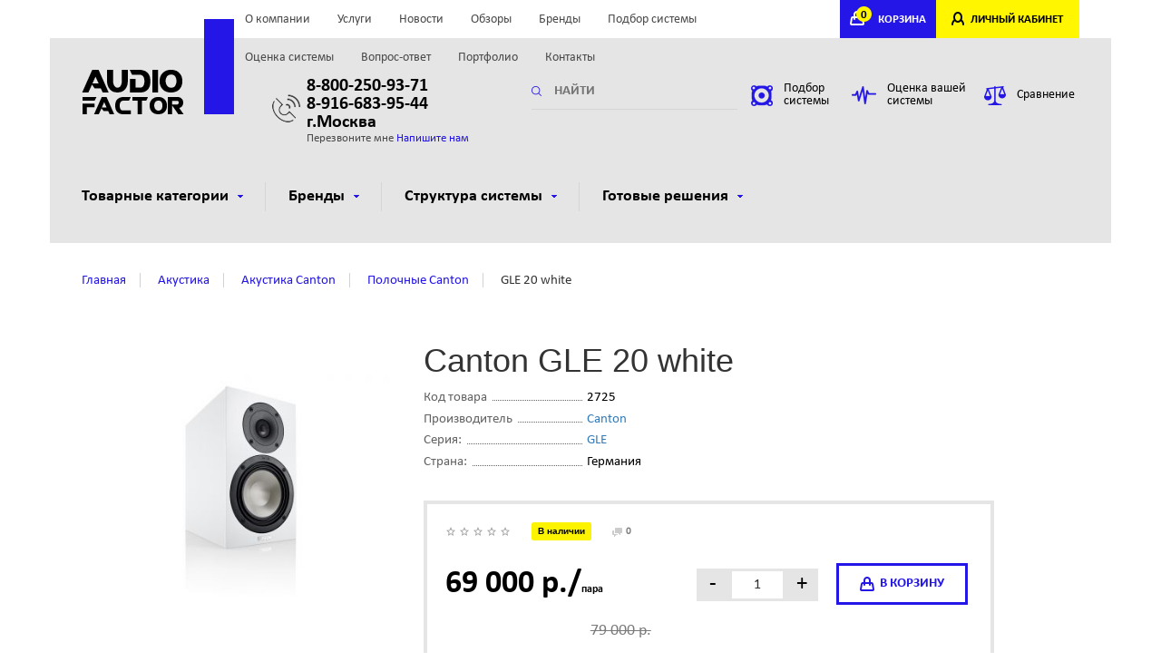

--- FILE ---
content_type: text/html; charset=utf-8
request_url: https://audiofactor.ru/item/gle-20-white.html
body_size: 146353
content:
<!DOCTYPE html>
<html lang="ru-RU">
<head>
    <meta http-equiv="Content-Type" content="text/html;charset=utf-8">
    <meta name="viewport" content="width=device-width, initial-scale=1.0, maximum-scale=1.0">
    <meta http-equiv="X-UA-Compatible" content="IE=edge,chrome=1">
    <meta name="HandheldFriendly" content="true">
    <meta http-equiv="cleartype" content="on">
    <meta http-equiv="msthemecompatible" content="no">
    <meta name="format-detection" content="telephone=no">
    <meta name="yandex-verification" content="1aba4ada22e955c0" />
    <script src="https://yastatic.net/jquery/2.2.3/jquery.min.js" type="text/javascript"></script>
    <script src="https://yastatic.net/jquery-ui/1.11.2/jquery-ui.min.js" type="text/javascript"></script>
    <script type="text/javascript" src="/vendors/jquery.listnav-2.1.js" charset="windows-1251"></script>
    <script type="text/javascript">
        $(function () {
            $('.demoTwo').listnav({
                includeAll: false,
                prefixes: ['the', 'a'],
                noMatchText: 'Нет записей.'
            });
            $('#brandList').listnav();
            $('#brands').listnav();
            $('#brandList-nav a.all').text('Все');
            $('#brands-nav a.all').text('Все');
        });
    </script>
        <title>Купить полочные колонки Canton GLE 20 по цене производителя в магазине Аудиофактор</title>

<meta name="description" content="Купить в интернет-магазине Аудиофактор полочные колонки Canton GLE 20 по цене производителя. Мощность колонок 130Вт. Чувствительность 86дБ, тыловой фазоинвертор, алюминиевый твитер. Титановый НЧ динамик. Сделано в Чехии. Гарантия. Тел.8-800-250-9371"/>
<meta name="keywords" content="Акустические системы
Акустика для дома
Колонки для дома"/>        <link rel="canonical" href="https://audiofactor.ru/item/gle-20-white.html"/>
    
    <link rel="icon" href="/favicon.ico" type="image/x-icon"/>
<link rel="shortcut icon" href="/favicon.ico" type="image/x-icon"/>    <link rel="stylesheet" href="/min/main-bb431d6.css" /></head>
<body>
<script>
var ip = "3.144.41.220";

var yandex_metrika_id = 45201882;

var google_analytics_id = false;

var google_tagmanager_id = false;

var images_base_path = "";
</script><header class="hidden-xs no-print">
    <div class="container">
        <div class="row top">
            <div class="col-sm-12">
                <div class="locale hidden-sm hidden-xs"> &nbsp;
                                    </div>
                <div class="nav">
                    <ul>
            <li >
            <a href="/about/" rel="nofollow">
                О компании            </a>
        </li>
            <li >
            <a href="/services/" rel="nofollow">
                Услуги            </a>
        </li>
            <li >
            <a href="/news/" rel="nofollow">
                Новости            </a>
        </li>
            <li >
            <a href="/articles/" rel="nofollow">
                Обзоры            </a>
        </li>
            <li >
            <a href="/manufacturer/" rel="nofollow">
                Бренды            </a>
        </li>
            <li >
            <a href="/select/" rel="nofollow">
                Подбор системы            </a>
        </li>
            <li >
            <a href="/evaluation/" rel="nofollow">
                Оценка системы            </a>
        </li>
            <li >
            <a href="/faq/" rel="nofollow">
                Вопрос-ответ            </a>
        </li>
            <li >
            <a href="/portfolio/" rel="nofollow">
                Портфолио            </a>
        </li>
            <li >
            <a href="/contacts/" rel="nofollow">
                Контакты            </a>
        </li>
    </ul>
                                    </div>
                <div class="cabinet">
                    <div class="cart" id="compoBasket">
                        <!--noindex-->
    <a href="#" onclick="return false;"><span>0</span>КОРЗИНА</a>
<!--/noindex-->                    </div>
                    <div class="login">
                        <!--noindex-->
                                                    <a href="/login/" rel="nofollow">ЛИЧНЫЙ КАБИНЕТ</a>
                                                <!--/noindex-->
                    </div>
                </div>
            </div>
        </div>
        <div class="row main">
            <div class="logo col-sm-6 col-md-2">
                <a href="/">
                    <img src="/assets/i/logo.png" alt="">
                </a>
            </div>
            <div class="phone col-sm-6 col-md-3">
                <p><strong><a href="tel:8-800-250-93-71" style="color:#000">8-800-250-93-71</a><br>
<a href="tel:8-916-683-95-44" style="color:#000">8-916-683-95-44</a><br> г.Москва</strong></p>
                <p>
                    <span data-target="#callback" data-toggle="modal">Перезвоните мне</span>
                    <a href="#" data-target="#question" data-toggle="modal">Напишите нам</a>
                </p>
            </div>
            <div class="search col-sm-6 col-md-3">
                <form method="get" action="/search/">
                    <input type="text" name="keyword"
                           placeholder="НАЙТИ"
                           value="">
                </form>
            </div>
            <div class="link col-sm-6 col-md-4">
                <a href="/select/"><img src="/assets/i/ic/ic_hl1.png" alt=""><span>Подбор системы</span></a>
                <a href="/evaluation/"><img src="/assets/i/ic/ic_hl2.png" alt="Оценка акустической системы"><span>Оценка вашей системы</span></a>
                <a class="compare fancy-iframe" href="/compare/"><img src="/assets/i/ic/ic_hl3.png" alt=""><span class="value">Сравнение</span></a>
            </div>
        </div>
        <div class="row" id="nav">
 
                <div class="col-sm-12 mainnav">
                    <ul>
                        <li><a href="#">Товарные категории<span></span></a>
                            <div class="submenu">
                                <ul>
                                                                                                            <li>
                                        <a href="/category/av-resiver.html">
                                            <div style="height: 111px; width: 11px;"><img src="/dbpics/99214_111px.JPG" alt=""></div>
                                            <p style="height: 80px;">AV ресиверы<i>55 товаров</i></p>
                                        </a>
                
                                    </li>
                                                                                                            <li>
                                        <a href="/category/akusticheskie-sistemy.html">
                                            <div style="height: 111px; width: 11px;"><img src="/dbpics/99215_111px.JPG" alt=""></div>
                                            <p style="height: 80px;">Aкустические системы<i>404 товара</i></p>
                                        </a>
                
                                    </li>
                                                                                                            <li>
                                        <a href="/category/aktivnye-sabvufery.html">
                                            <div style="height: 111px; width: 11px;"><img src="/dbpics/99216_111px.JPG" alt=""></div>
                                            <p style="height: 80px;">Сабвуферы<i>96 товаров</i></p>
                                        </a>
                
                                    </li>
                                                                                                            <li>
                                        <a href="/category/aktivnaya-besprovodnaya-hi-fi-akustika.html">
                                            <div style="height: 111px; width: 11px;"><img src="/dbpics/498813_111px.JPG" alt=""></div>
                                            <p style="height: 80px;">Активные акустические системы<i>89 товаров</i></p>
                                        </a>
                
                                    </li>
                                                                                                            <li>
                                        <a href="/category/domashniy-kinoteatr.html">
                                            <div style="height: 111px; width: 11px;"><img src="/dbpics/317175_111px.JPG" alt=""></div>
                                            <p style="height: 80px;">Комплекты домашних кинотеатров<i>120 товаров</i></p>
                                        </a>
                
                                    </li>
                                                                                                            <li>
                                        <a href="/catalog/proigryvateli-vinilovyh-diskov.html">
                                            <div style="height: 111px; width: 11px;"><img src="/dbpics/624169_111px.JPG" alt=""></div>
                                            <p style="height: 80px;">Проигрыватели виниловых пластинок<i>68 товаров</i></p>
                                        </a>
                
                                    </li>
                                                                                                            <li>
                                        <a href="/catalog/fonokorrektory.html">
                                            <div style="height: 111px; width: 11px;"><img src="/dbpics/624162_111px.JPG" alt=""></div>
                                            <p style="height: 80px;">Фонокорректоры<i>14 товаров</i></p>
                                        </a>
                
                                    </li>
                                                                                                            <li>
                                        <a href="/catalog/kartridzhy-dlya-vinila.html">
                                            <div style="height: 111px; width: 11px;"><img src="/dbpics/657097_111px.JPG" alt=""></div>
                                            <p style="height: 80px;">Картриджи для винила<i>31 товар</i></p>
                                        </a>
                
                                    </li>
                                                                                                            <li>
                                        <a href="/catalog/vinilovye-plastinki.html">
                                            <div style="height: 111px; width: 11px;"><img src="/dbpics/668276_111px.JPG" alt=""></div>
                                            <p style="height: 80px;">Виниловые пластинки<i>28 товаров</i></p>
                                        </a>
                
                                    </li>
                                                                                                            <li>
                                        <a href="/category/aksessuary-dlya-vinila.html">
                                            <div style="height: 111px; width: 11px;"><img src="/dbpics/624166_111px.JPG" alt=""></div>
                                            <p style="height: 80px;">Аксессуары для винила<i>24 товара</i></p>
                                        </a>
                
                                    </li>
                                                                                                            <li>
                                        <a href="/category/komplekty-stereo-sistem.html">
                                            <div style="height: 111px; width: 11px;"><img src="/dbpics/646048_111px.JPG" alt=""></div>
                                            <p style="height: 80px;">Комплекты стерео систем<i>11 товаров</i></p>
                                        </a>
                
                                    </li>
                                                                                                            <li>
                                        <a href="/category/setevye-proigryvateli.html">
                                            <div style="height: 111px; width: 11px;"><img src="/dbpics/99220_111px.JPG" alt=""></div>
                                            <p style="height: 80px;">Сетевые проигрыватели<i>13 товаров</i></p>
                                        </a>
                
                                    </li>
                                                                                                            <li>
                                        <a href="/category/cd-proigryvateli.html">
                                            <div style="height: 111px; width: 11px;"><img src="/dbpics/99223_111px.JPG" alt=""></div>
                                            <p style="height: 80px;">CD-проигрыватели<i>20 товаров</i></p>
                                        </a>
                
                                    </li>
                                                                                                            <li>
                                        <a href="/category/usiliteli.html">
                                            <div style="height: 111px; width: 11px;"><img src="/dbpics/99224_111px.JPG" alt=""></div>
                                            <p style="height: 80px;">Усилители звуковые<i>51 товар</i></p>
                                        </a>
                
                                    </li>
                                                                                                            <li>
                                        <a href="/category/stereo-resivery.html">
                                            <div style="height: 111px; width: 11px;"><img src="/dbpics/1143416_111px.JPG" alt=""></div>
                                            <p style="height: 80px;">Стерео ресиверы<i>6 товаров</i></p>
                                        </a>
                
                                    </li>
                                                                                                            <li>
                                        <a href="/category/muzykalnye-centry-i-mikrosistemy.html">
                                            <div style="height: 111px; width: 11px;"><img src="/dbpics/99227_111px.JPG" alt=""></div>
                                            <p style="height: 80px;">Музыкальные центры<i>18 товаров</i></p>
                                        </a>
                
                                    </li>
                                                                                                            <li>
                                        <a href="/category/cifro-analogovye-preobrazovateli-cap.html">
                                            <div style="height: 111px; width: 11px;"><img src="/dbpics/624170_111px.JPG" alt=""></div>
                                            <p style="height: 80px;">Цифро-аналоговые преобразователи (ЦАП)<i>28 товаров</i></p>
                                        </a>
                
                                    </li>
                                                                                                            <li>
                                        <a href="/category/naushniki.html">
                                            <div style="height: 111px; width: 11px;"><img src="/dbpics/99230_111px.JPG" alt=""></div>
                                            <p style="height: 80px;">Наушники<i>18 товаров</i></p>
                                        </a>
                
                                    </li>
                                                                                                            <li>
                                        <a href="/catalog/usiliteli-dlya-naushnikov.html">
                                            <div style="height: 111px; width: 11px;"><img src="/dbpics/243809_111px.JPG" alt=""></div>
                                            <p style="height: 80px;">Усилители для наушников<i>2 товара</i></p>
                                        </a>
                
                                    </li>
                                                                                                            <li>
                                        <a href="/category/aksessuary.html">
                                            <div style="height: 111px; width: 11px;"><img src="/dbpics/99231_111px.JPG" alt=""></div>
                                            <p style="height: 80px;">Кабели и аксессуары<i>233 товара</i></p>
                                        </a>
                
                                    </li>
                                                                                                            <li>
                                        <a href="/catalog/tyunery-fm.html">
                                            <div style="height: 111px; width: 11px;"><img src="/dbpics/99232_111px.JPG" alt=""></div>
                                            <p style="height: 80px;">Тюнеры FM<i>0 товаров</i></p>
                                        </a>
                
                                    </li>
                                                                                                            <li>
                                        <a href="/category/mebel-stendy-krepleniya.html">
                                            <div style="height: 111px; width: 11px;"><img src="/dbpics/1150508_111px.JPG" alt=""></div>
                                            <p style="height: 80px;">Мебель и стойки для техники<i>71 товар</i></p>
                                        </a>
                
                                    </li>
                                                                                                            <li>
                                        <a href="/category/videoproektory-i-ekrany.html">
                                            <div style="height: 111px; width: 11px;"><img src="/dbpics/335485_111px.JPG" alt=""></div>
                                            <p style="height: 80px;">Видеопроекторы<i>9 товаров</i></p>
                                        </a>
                
                                    </li>
                                                                                                            <li>
                                        <a href="/category/blu-ray-proigryvateli.html">
                                            <div style="height: 111px; width: 11px;"><img src="/dbpics/498816_111px.JPG" alt=""></div>
                                            <p style="height: 80px;">Blu-Ray проигрыватели<i>10 товаров</i></p>
                                        </a>
                
                                    </li>
                                                                                                            <li>
                                        <a href="/catalog/televizory.html">
                                            <div style="height: 111px; width: 11px;"><img src="/dbpics/552545_111px.JPG" alt=""></div>
                                            <p style="height: 80px;">Телевизоры<i>5 товаров</i></p>
                                        </a>
                
                                    </li>
                                                                                                            <li>
                                        <a href="/category/sistemy-multirum.html">
                                            <div style="height: 111px; width: 11px;"><img src="/dbpics/99228_111px.JPG" alt=""></div>
                                            <p style="height: 80px;">Системы мультирум<i>39 товаров</i></p>
                                        </a>
                
                                    </li>
                                                                                                            <li>
                                        <a href="/catalog/portativnye-audiosistemy.html">
                                            <div style="height: 111px; width: 11px;"><img src="/dbpics/99229_111px.JPG" alt=""></div>
                                            <p style="height: 80px;">Портативные колонки и  аудиосистемы<i>14 товаров</i></p>
                                        </a>
                
                                    </li>
                                                                                                            <li>
                                        <a href="/category/zvukovye-sistemy-dlya-televizorov.html">
                                            <div style="height: 111px; width: 11px;"><img src="/dbpics/932904_111px.JPG" alt=""></div>
                                            <p style="height: 80px;">Саундбары<i>32 товара</i></p>
                                        </a>
                
                                    </li>
                                                                                                            <li>
                                        <a href="/category/ekrany.html">
                                            <div style="height: 111px; width: 11px;"><img src="/dbpics/1150507_111px.JPG" alt=""></div>
                                            <p style="height: 80px;">Экраны для видеопроекторов<i>2 товара</i></p>
                                        </a>
                
                                    </li>
                                                                       
                                </ul>
                            </div>
                        </li>
                        <li><a href="#">Бренды<span></span></a>
                            <div class="submenu brand">
                                <div class="abc">
                                    <div class="en listNav" id="listTwo-nav">
                                   
                                    </div>
                                </div>
                                <div class="res">
                                    <ul id="listTwo" class="filter-brends-list demoTwo lmfirst">
                                                                                     <li><a href="/manufacturer/arcam.html">Arcam</a></li>
                                                                                    <li><a href="/manufacturer/audio-technica.html">Audio-Technica</a></li>
                                                                                    <li><a href="/manufacturer/bello.html">Bello</a></li>
                                                                                    <li><a href="/manufacturer/benq.html">BENQ</a></li>
                                                                                    <li><a href="/manufacturer/bluesound.html">Bluesound</a></li>
                                                                                    <li><a href="/manufacturer/cabasse.html">Cabasse</a></li>
                                                                                    <li><a href="/manufacturer/cambridge-audio.html">Cambridge Audio</a></li>
                                                                                    <li><a href="/manufacturer/abbatron.html">Canton</a></li>
                                                                                    <li><a href="/manufacturer/d-mount.html">D-mount</a></li>
                                                                                    <li><a href="/manufacturer/dali.html">DALI</a></li>
                                                                                    <li><a href="/manufacturer/davis-acoustics.html">Davis Acoustics</a></li>
                                                                                    <li><a href="/manufacturer/defunc.html">Defunc</a></li>
                                                                                    <li><a href="/manufacturer/denon.html">Denon</a></li>
                                                                                    <li><a href="/manufacturer/digis.html">DIGIS</a></li>
                                                                                    <li><a href="/manufacturer/dune.html">Dune</a></li>
                                                                                    <li><a href="/manufacturer/emotiva.html">Emotiva</a></li>
                                                                                    <li><a href="/manufacturer/eversolo.html">EverSolo</a></li>
                                                                                    <li><a href="/manufacturer/focal.html">Focal</a></li>
                                                                                    <li><a href="/manufacturer/heco.html">Heco</a></li>
                                                                                    <li><a href="/manufacturer/hisense.html">HISENSE</a></li>
                                                                                    <li><a href="/manufacturer/inakustik.html">Inakustik</a></li>
                                                                                    <li><a href="/manufacturer/jamo.html">Jamo</a></li>
                                                                                    <li><a href="/manufacturer/jbl.html">JBL</a></li>
                                                                                    <li><a href="/manufacturer/kef.html">KEF</a></li>
                                                                                    <li><a href="/manufacturer/klipsch.html">Klipsch</a></li>
                                                                                    <li><a href="/manufacturer/lithe-audio.html">Lithe Audio</a></li>
                                                                                    <li><a href="/manufacturer/little-lab.html">Little Lab</a></li>
                                                                                    <li><a href="/manufacturer/loewe.html">Loewe</a></li>
                                                                                    <li><a href="/manufacturer/magnat.html">Magnat</a></li>
                                                                                    <li><a href="/manufacturer/marantz.html">Marantz</a></li>
                                                                                    <li><a href="/manufacturer/matrix-audio.html">Matrix Audio</a></li>
                                                                                    <li><a href="/manufacturer/mk-sound.html">MK Sound</a></li>
                                                                                    <li><a href="/manufacturer/monitor-audio.html">Monitor Audio</a></li>
                                                                                    <li><a href="/manufacturer/music-hall.html">Music Hall</a></li>
                                                                                    <li><a href="/manufacturer/mytek.html">Mytek</a></li>
                                                                                    <li><a href="/manufacturer/nad.html">NAD</a></li>
                                                                                    <li><a href="/manufacturer/naim.html">NAIM</a></li>
                                                                                    <li><a href="/manufacturer/norstone.html">NorStone</a></li>
                                                                                    <li><a href="/manufacturer/north-star-design.html">North Star Design</a></li>
                                                                                    <li><a href="/manufacturer/octavio.html">Octavio</a></li>
                                                                                    <li><a href="/manufacturer/oehlbach.html">Oehlbach</a></li>
                                                                                    <li><a href="/manufacturer/onkyo.html">Onkyo</a></li>
                                                                                    <li><a href="/manufacturer/oppo.html">OPPO</a></li>
                                                                                    <li><a href="/manufacturer/ortofon.html">Ortofon</a></li>
                                                                                    <li><a href="/manufacturer/pioneer.html">Pioneer</a></li>
                                                                                    <li><a href="/manufacturer/platin.html">Platin</a></li>
                                                                                    <li><a href="/manufacturer/polk-audio.html">Polk Audio</a></li>
                                                                                    <li><a href="/manufacturer/powergrip.html">PowerGrip</a></li>
                                                                                    <li><a href="/manufacturer/pro-ject.html">Pro-Ject</a></li>
                                                                                    <li><a href="/manufacturer/quad.html">Quad</a></li>
                                                                                    <li><a href="/manufacturer/reavon.html">Reavon</a></li>
                                                                                    <li><a href="/manufacturer/rega.html">REGA</a></li>
                                                                                    <li><a href="/manufacturer/rel.html">REL</a></li>
                                                                                    <li><a href="/manufacturer/samsung.html">Samsung</a></li>
                                                                                    <li><a href="/manufacturer/sms.html">SMS</a></li>
                                                                                    <li><a href="/manufacturer/sonance.html">Sonance</a></li>
                                                                                    <li><a href="/manufacturer/sonos.html">Sonos</a></li>
                                                                                    <li><a href="/manufacturer/sumiko.html">Sumiko</a></li>
                                                                                    <li><a href="/manufacturer/svs.html">SVS</a></li>
                                                                                    <li><a href="/manufacturer/teac.html">Teac</a></li>
                                                                                    <li><a href="/manufacturer/technics.html">Technics</a></li>
                                                                                    <li><a href="/manufacturer/thorens.html">Thorens</a></li>
                                                                                    <li><a href="/manufacturer/tone-winner.html">Tone Winner</a></li>
                                                                                    <li><a href="/manufacturer/triangle.html">Triangle</a></li>
                                                                                    <li><a href="/manufacturer/velodyne.html">Velodyne</a></li>
                                                                                    <li><a href="/manufacturer/wharfedale.html">Wharfedale</a></li>
                                                                                    <li><a href="/manufacturer/yamaha.html">Yamaha</a></li>
                                                                            </ul>
                                </div>
                            </div>
                        </li>
                                                <li><a href="#">Структура системы<span></span></a>
                            <div class="submenu small">
                                <ul>
                                                                        <li>
                                        <a href="/ready/domashniy-kinoteatr.html">
                                            <img src="/dbpics/99210.JPG" alt="Домашний кинотеатр">
                                            <p>Домашний кинотеатр</p>
                                        </a>
                                    </li>
                                                                        <li>
                                        <a href="/ready/stereo-sistema.html">
                                            <img src="/dbpics/99209.JPG" alt="Стерео система">
                                            <p>Стерео система</p>
                                        </a>
                                    </li>
                                                                    </ul>
                            </div>
                        </li>
                                                                            <li><a href="#">Готовые решения<span></span></a>
                                <div class="submenu small">
                                    <ul>
                                                                                    <li>
                                                <a href="/solutions/komplekt-51-canton-gle4962--denon-avrx3500h.html">
                                                    <img src="/dbpics/814944.JPG" alt="Комплект 5.1, Canton GLE90 + Denon AVCX3700H">
                                                    <p>Комплект 5.1, Canton GLE90 + Denon AVCX3700H</p>
                                                </a>
                                            </li>
                                                                                    <li>
                                                <a href="/solutions/komplekt-50-canton-gle4962--denon-avrx3500.html">
                                                    <img src="/dbpics/814946.JPG" alt="Комплект 5.0, Canton GLE90 + Denon AVCX3700H">
                                                    <p>Комплект 5.0, Canton GLE90 + Denon AVCX3700H</p>
                                                </a>
                                            </li>
                                                                                    <li>
                                                <a href="/solutions/komplekt-51-heco-aurora-700--denon-avrx2600h.html">
                                                    <img src="/dbpics/317164.JPG" alt="Комплект 5.1, Heco Aurora 700 + Denon AVRX2800H">
                                                    <p>Комплект 5.1, Heco Aurora 700 + Denon AVRX2800H</p>
                                                </a>
                                            </li>
                                                                                    <li>
                                                <a href="/solutions/komplekt-50-heco-aurora--denon.html">
                                                    <img src="/dbpics/264177.JPG" alt="Комплект 5.0, Heco Aurora 700 + Denon AVRX2800H">
                                                    <p>Комплект 5.0, Heco Aurora 700 + Denon AVRX2800H</p>
                                                </a>
                                            </li>
                                                                                    <li>
                                                <a href="/solutions/komplekt-51-canton-gle4362--denon-avrx1600h.html">
                                                    <img src="/dbpics/814948.JPG" alt="Комплект 5.1, Canton GLE30 + Denon AVRX1700H">
                                                    <p>Комплект 5.1, Canton GLE30 + Denon AVRX1700H</p>
                                                </a>
                                            </li>
                                                                                    <li>
                                                <a href="/solutions/komplekt-50-canton-gle4362--denon-avrx1600h.html">
                                                    <img src="/dbpics/814950.JPG" alt="Комплект 5.0, Canton GLE30 + Denon AVRX1700H">
                                                    <p>Комплект 5.0, Canton GLE30 + Denon AVRX1700H</p>
                                                </a>
                                            </li>
                                                                                    <li>
                                                <a href="/solutions/komplekt-domashnego-kinoteatra-51-denon-avrs650h--heco-victa-prime.html">
                                                    <img src="/dbpics/317172.JPG" alt="Комплект 5.1: Heco Victa Elite 702 + Denon AVCS660H">
                                                    <p>Комплект 5.1: Heco Victa Elite 702 + Denon AVCS660H</p>
                                                </a>
                                            </li>
                                                                                    <li>
                                                <a href="/solutions/komplekt-domashnego-kinoteatra-50-denon-avrs650h--heco-victa-prime-502.html">
                                                    <img src="/dbpics/317174.JPG" alt="Комплект 5.0: Heco Victa Elite 702 + Denon AVCS660H">
                                                    <p>Комплект 5.0: Heco Victa Elite 702 + Denon AVCS660H</p>
                                                </a>
                                            </li>
                                                                            </ul>
                                </div>
                            </li>
                                            </ul>
                </div>
            </div>    </div>
</header>

<header class="mobile hidden-sm hidden-md hidden-lg">
        <div class="cabinet">
            <div class="nav">
                <a href="#"><i class="glyphicon glyphicon-menu-hamburger"> </i></a>
            </div>
            <div class="cart">
                               <a href="/cart/" onclick="return false"><span>0</span>КОРЗИНА</a>
                         </div>
           
            <div class="login">
                                              <a href="/login/">ЛИЧНЫЙ КАБИНЕТ</a>
                                       </div>
        </div>
        <div class="main">
            <div class="logo col-sm-6 col-md-2">
                <a href="/">
                    <img src="/assets/i/logo.png" alt="">
                </a>
            </div>
            <div class="phone col-sm-6 col-md-3">
                <p><strong><a href="tel:88002509371" style="color:#000">8-800-250-93-71</a></strong></p>
                <p><a href="#" data-target="#callback" data-toggle="modal">Перезвоните мне</a></p>
            </div>
        </div>
    </header>

<nav class="mobile hidden-sm hidden-md hidden-lg no-print">
    <div>
        <ul>
            <li >
            <a href="/about/" rel="nofollow">
                О компании            </a>
        </li>
            <li >
            <a href="/services/" rel="nofollow">
                Услуги            </a>
        </li>
            <li >
            <a href="/news/" rel="nofollow">
                Новости            </a>
        </li>
            <li >
            <a href="/articles/" rel="nofollow">
                Обзоры            </a>
        </li>
            <li >
            <a href="/manufacturer/" rel="nofollow">
                Бренды            </a>
        </li>
            <li >
            <a href="/select/" rel="nofollow">
                Подбор системы            </a>
        </li>
            <li >
            <a href="/evaluation/" rel="nofollow">
                Оценка системы            </a>
        </li>
            <li >
            <a href="/faq/" rel="nofollow">
                Вопрос-ответ            </a>
        </li>
            <li >
            <a href="/portfolio/" rel="nofollow">
                Портфолио            </a>
        </li>
            <li >
            <a href="/contacts/" rel="nofollow">
                Контакты            </a>
        </li>
    </ul>
                        </div>
    <div>
        <ul>
            <li>
                <strong>Товарные категории <i>&#9650;</i></strong>
                <div class="nav-submenu">
                <ul>
                                                                    <li>
                            <a href="/category/av-resiver.html">
                                AV ресиверы                            </a>

                        </li>
                                                                    <li>
                            <a href="/category/akusticheskie-sistemy.html">
                                Aкустические системы                            </a>

                        </li>
                                                                    <li>
                            <a href="/category/aktivnye-sabvufery.html">
                                Сабвуферы                            </a>

                        </li>
                                                                    <li>
                            <a href="/category/aktivnaya-besprovodnaya-hi-fi-akustika.html">
                                Активные акустические системы                            </a>

                        </li>
                                                                    <li>
                            <a href="/category/domashniy-kinoteatr.html">
                                Комплекты домашних кинотеатров                            </a>

                        </li>
                                                                    <li>
                            <a href="/catalog/proigryvateli-vinilovyh-diskov.html">
                                Проигрыватели виниловых пластинок                            </a>

                        </li>
                                                                    <li>
                            <a href="/catalog/fonokorrektory.html">
                                Фонокорректоры                            </a>

                        </li>
                                                                    <li>
                            <a href="/catalog/kartridzhy-dlya-vinila.html">
                                Картриджи для винила                            </a>

                        </li>
                                                                    <li>
                            <a href="/catalog/vinilovye-plastinki.html">
                                Виниловые пластинки                            </a>

                        </li>
                                                                    <li>
                            <a href="/category/aksessuary-dlya-vinila.html">
                                Аксессуары для винила                            </a>

                        </li>
                                                                    <li>
                            <a href="/category/komplekty-stereo-sistem.html">
                                Комплекты стерео систем                            </a>

                        </li>
                                                                    <li>
                            <a href="/category/setevye-proigryvateli.html">
                                Сетевые проигрыватели                            </a>

                        </li>
                                                                    <li>
                            <a href="/category/cd-proigryvateli.html">
                                CD-проигрыватели                            </a>

                        </li>
                                                                    <li>
                            <a href="/category/usiliteli.html">
                                Усилители звуковые                            </a>

                        </li>
                                                                    <li>
                            <a href="/category/stereo-resivery.html">
                                Стерео ресиверы                            </a>

                        </li>
                                                                    <li>
                            <a href="/category/muzykalnye-centry-i-mikrosistemy.html">
                                Музыкальные центры                            </a>

                        </li>
                                                                    <li>
                            <a href="/category/cifro-analogovye-preobrazovateli-cap.html">
                                Цифро-аналоговые преобразователи (ЦАП)                            </a>

                        </li>
                                                                    <li>
                            <a href="/category/naushniki.html">
                                Наушники                            </a>

                        </li>
                                                                    <li>
                            <a href="/catalog/usiliteli-dlya-naushnikov.html">
                                Усилители для наушников                            </a>

                        </li>
                                                                    <li>
                            <a href="/category/aksessuary.html">
                                Кабели и аксессуары                            </a>

                        </li>
                                                                    <li>
                            <a href="/catalog/tyunery-fm.html">
                                Тюнеры FM                            </a>

                        </li>
                                                                    <li>
                            <a href="/category/mebel-stendy-krepleniya.html">
                                Мебель и стойки для техники                            </a>

                        </li>
                                                                    <li>
                            <a href="/category/videoproektory-i-ekrany.html">
                                Видеопроекторы                            </a>

                        </li>
                                                                    <li>
                            <a href="/category/blu-ray-proigryvateli.html">
                                Blu-Ray проигрыватели                            </a>

                        </li>
                                                                    <li>
                            <a href="/catalog/televizory.html">
                                Телевизоры                            </a>

                        </li>
                                                                    <li>
                            <a href="/category/sistemy-multirum.html">
                                Системы мультирум                            </a>

                        </li>
                                                                    <li>
                            <a href="/catalog/portativnye-audiosistemy.html">
                                Портативные колонки и  аудиосистемы                            </a>

                        </li>
                                                                    <li>
                            <a href="/category/zvukovye-sistemy-dlya-televizorov.html">
                                Саундбары                            </a>

                        </li>
                                                                    <li>
                            <a href="/category/ekrany.html">
                                Экраны для видеопроекторов                            </a>

                        </li>
                                    </ul>
                </div>
            </li>
                            <li>
                    <strong>Структура системы <i>&#9650;</i></strong>
                    <div class="nav-submenu">
                        <ul>
                                                            <li>
                                    <a href="/ready/domashniy-kinoteatr.html">
                                        Домашний кинотеатр                                    </a>
                                </li>
                                                            <li>
                                    <a href="/ready/stereo-sistema.html">
                                        Стерео система                                    </a>
                                </li>
                                                    </ul>
                    </div>
                </li>
                                        <li><strong>Готовые решения <i>&#9650;</i></strong>
                    <div class="nav-submenu">
                        <ul>
                                                            <li>
                                    <a href="/solutions/komplekt-51-canton-gle4962--denon-avrx3500h.html">
                                        Комплект 5.1, Canton GLE90 + Denon AVCX3700H                                    </a>
                                </li>
                                                            <li>
                                    <a href="/solutions/komplekt-50-canton-gle4962--denon-avrx3500.html">
                                        Комплект 5.0, Canton GLE90 + Denon AVCX3700H                                    </a>
                                </li>
                                                            <li>
                                    <a href="/solutions/komplekt-51-heco-aurora-700--denon-avrx2600h.html">
                                        Комплект 5.1, Heco Aurora 700 + Denon AVRX2800H                                    </a>
                                </li>
                                                            <li>
                                    <a href="/solutions/komplekt-50-heco-aurora--denon.html">
                                        Комплект 5.0, Heco Aurora 700 + Denon AVRX2800H                                    </a>
                                </li>
                                                            <li>
                                    <a href="/solutions/komplekt-51-canton-gle4362--denon-avrx1600h.html">
                                        Комплект 5.1, Canton GLE30 + Denon AVRX1700H                                    </a>
                                </li>
                                                            <li>
                                    <a href="/solutions/komplekt-50-canton-gle4362--denon-avrx1600h.html">
                                        Комплект 5.0, Canton GLE30 + Denon AVRX1700H                                    </a>
                                </li>
                                                            <li>
                                    <a href="/solutions/komplekt-domashnego-kinoteatra-51-denon-avrs650h--heco-victa-prime.html">
                                        Комплект 5.1: Heco Victa Elite 702 + Denon AVCS660H                                    </a>
                                </li>
                                                            <li>
                                    <a href="/solutions/komplekt-domashnego-kinoteatra-50-denon-avrs650h--heco-victa-prime-502.html">
                                        Комплект 5.0: Heco Victa Elite 702 + Denon AVCS660H                                    </a>
                                </li>
                                                    </ul>
                    </div>
                </li>
                    </ul>
    </div>
</nav>
<main>
    <div class="container">
        <div class="row breadcrumb light">
    <div class="col-sm-12">
        <ul>
            <li itemscope="" itemtype="http://data-vocabulary.org/Breadcrumb">
                <a itemprop="url" href="/" title="главная"><span itemprop="title">Главная</span></a>
            </li>
                                                <li itemscope="" itemtype="http://data-vocabulary.org/Breadcrumb">
                        <a itemprop="url" href="/category/akusticheskie-sistemy.html" title="Aкустика"><span itemprop="title">Aкустика</span></a>
                    </li>
                                                                <li itemscope="" itemtype="http://data-vocabulary.org/Breadcrumb">
                        <a itemprop="url" href="/category/brand-abbatron/akusticheskie-sistemy.html" title="Aкустика Canton"><span itemprop="title">Aкустика Canton</span></a>
                    </li>
                                                                <li itemscope="" itemtype="http://data-vocabulary.org/Breadcrumb">
                        <a itemprop="url" href="/catalog/brand-abbatron/polochnye.html" title="Полочные Canton"><span itemprop="title">Полочные Canton</span></a>
                    </li>
                                                                <li title="GLE 20 white"><span>GLE 20 white</span></li>
                                    </ul>
    </div>
</div>

        <div class="row product product-item" itemscope itemtype="http://schema.org/Product" data-id="2725">
            <meta itemprop='category' content='Aкустика/Полочные' />
            <meta itemprop="itemCondition" itemtype="http://schema.org/OfferItemCondition" content="http://schema.org/NewCondition"/>
            <div class="col-md-4 col-sm-5 img text-center" itemprop="image" itemscope itemtype="http://schema.org/ImageObject">
    <a itemprop="contentUrl" href="/dbpics/1239955.JPG" rel="preview" class="fancy"><img src="/dbpics/1239955_400px.JPG" alt="GLE 20 white"></a>
    <ul>
                                    <li><a rel="preview" href="/dbpics/1239957.JPG" class="fancy"><img src="/dbpics/1239957_60px.JPG" alt=""></a></li>
                            <li><a rel="preview" href="/dbpics/1239959.JPG" class="fancy"><img src="/dbpics/1239959_60px.JPG" alt=""></a></li>
                        </ul>
</div>            <div class="col-md-7 col-sm-7 info">
                <div class="header-h1"><h1 itemprop="name">Canton  GLE 20 white</h1></div>
                <ul class="col-sm-12">
    <li><span><span>Код товара</span></span><p>2725</p></li>
    <li itemprop="brand" itemscope itemtype="http://schema.org/Brand"><span><span>Производитель</span></span><p><a itemprop="url" href="/manufacturer/abbatron.html"><span itemprop="name">Canton</span></a></p></li>
    <li><span><span>Серия:</span></span><p><a href="/collection/gle.html">GLE</a></p></li>
    <li><span><span>Страна:</span></span><p>Германия</p></li>
</ul>                <div class="card" itemprop="offers" itemscope itemtype="http://schema.org/Offer">
    <div class="label col-md-6 col-sm-12">
        <ul class="rating">
            <li></li>
            <li></li>
            <li></li>
            <li></li>
            <li></li>
        </ul>
        

            <div class="label">В наличии</div>
        <link itemprop="availability" href="http://schema.org/InStock"/>
       
    
                    

        <a href="#tabs-item" class="comm">0</a>
    </div>
    <div class="compare col-md-6 col-sm-12">
            </div>
    <div class="clearfix"></div>
    <div class="price col-sm-5 ">
        <p><span itemprop="price">69 000</span> р./<span style="font-size:12px">пара</span></p>
        <p class="old">79 000 р.</p>        <meta itemprop="priceCurrency" content="RUB"/>
    </div>
        <div class="cart col-sm-7 ">
        <div class="row">
            <form action="#" class="counter">
                <fieldset class="col-md-6 col-sm-12">
                    <a href="#" class="m">-</a>
                    <input type="text" name="quantity" id="qty" value="1">
                    <a href="#" class="p">+</a>
                </fieldset>
                <fieldset class="col-md-6 col-sm-12">
                    <button data-id="2725" class="buyClick"><i></i>в корзину</button>
                </fieldset>
            </form>
        </div>
    </div>
        <div class="clearfix"></div>
    <a href="#cpmr" data-id="2725" class="compare compareClick">Добавить к сравнению</a>
</div>                <p>Полочные колонки. Титановый НЧ-СЧ динамик 15см. Мощность 130Вт, частотный диапазон 42Гц-40кГц. Размеры (ШхВхГ): 17х29,5х27см, вес 4,6кг. Сетки на магнитах.</p>            </div>
        </div>

        <div class="row prod-tab" id="tabs-item">
            <div class="col-sm-12">
                <ul class="nav nav-tabs">
                    <li class="active"><a data-toggle="tab" href="#tab1">Описание</a></li>
                    <li><a data-toggle="tab" href="#tab2">Характеристики</a></li>
                    <li><a data-toggle="tab" href="#tab3">Отзывы (0)</a></li>
                                        <li><a data-toggle="tab" href="#tab6">Доставка</a></li>
                </ul>
                <div class="tab-content">
                    <div class="tab-pane fade in active" id="tab1">
                        <p><span style="font-size:14px;"><span style="font-family:verdana,geneva,sans-serif;">Новая разработка 2021г, GLE Titan - Новая серия бестселлеров Canton!</span></span></p>

<p><span style="font-size:14px;"><span style="font-family:verdana,geneva,sans-serif;"><strong>Идеальное решение для музыки и кино!</strong></span></span></p>

<p><span style="font-size:14px;"><span style="font-family:verdana,geneva,sans-serif;">Акустические системы серии GLE технически совершенны и визуально привлекательны: благодаря этим качествам привлекательные и универсальные модели GLE уже много лет входят в число самых популярных колонок в Европе. Инженеры компании Canton полностью переработали и усовершенствовали модельный ряд GLE - как визуально, так и технически. Осталось, как всегда, великолепное соотношение цена-качество и, конечно, впечатляющий звук Canton.<br />
Canton GLE 20 - самая компактная полочная модель, которая отличается высокой звуковой эффективностью и легко размещается в любой комнате. Доработанные динамики, теперь с благородными титановыми диафрагмами. Тщательная настройка кроссоверов, идеальное исполнение, все это обеспечивает отличное качество звука - чистое удовольствие от прослушивания.<br />
<br />
<strong>Технологии, лучше, чем когда-либо!</strong></span></span></p>

<p><span style="font-size:14px;"><span style="font-family:verdana,geneva,sans-serif;">Стремление к лучшему звуку означает большую работу и использование новейших технологий. Колонки Canton GLE Titan извлекают выгоду из достижений, которые инженеры Canton постоянно добиваются в процессе разработки и совершенствования динамиков, как визуально, так и технически. Точный, мощный бас обеспечивается за счет СЧ-НЧ динамика 15см расположенного в довольно компактном корпусе. В конструкции колонок использован фазоинверторный принцип. Вместо прежних драйверов с алюминиевыми диафрагмами сейчас используются новые динамики с инновационными титановыми диафрагмами: они могут еще точнее следовать быстрым музыкальным импульсам. Особенно это важно в чрезвычайно важном среднем диапазоне, где Canton также использует титановые драйверы во всех моделях серии GLE. Благодаря увеличенному 154-мм СЧ-НЧ динамику GLE 20 звучит невероятно прозрачно и точно и обладает великолепной динамикой, выдающимся разрешением и непревзойденным тональным балансом. В качестве ВЧ динамиков Canton применяет отлично зарекомендовавшие себя алюминиево-марганцевые твитеры с 25-мм куполами, которые оснащены специальным волноводом для идеальной дисперсии звука. Благодаря оптимизированным кроссоверам такие твитеры обеспечивают воспроизведение до 40 000 Герц. Выдающееся техническое оснащение нынешнего поколения GLE дополнительно обеспечивается геометрически идеальными поликарбонатными корзинами, мощными магнитами, которые проходят процесс намагничивания непосредственно на фабрике Canton, новыми, тройными волновыми подвесами, обеспечивающие невероятную линейность хода диафрагмы. За счет этого достигаются высокое звуковое давление при минимальном уровне искажений.</span></span></p>

<p><span style="font-size:14px;"><span style="font-family:verdana,geneva,sans-serif;"><strong>Компактные и мощные!</strong></span></span></p>

<p><span style="font-size:14px;"><span style="font-family:verdana,geneva,sans-serif;">Гармоничные пропорции, нейтральные и современные по дизайну 2-полосные компактные колонки GLE 20 можно использовать повсеместно: на опциональных стойках Canton LS 660 или просто на полке. Благодаря своим гармоничным пропорциям и привлекательным вариантам исполнения в черном или белом декоре, Canton GLE 20 подходят для любого интерьера. Фронтальные панели колонок GLE 20 покрыты матовым черным или атласным белым лаком. Дизайнерской особенностью текущей серии GLE являются черные защитные сетки, которые крепятся на магнитах. Они закруглены по углам, придавая компактным динамикам независимый, привлекательный внешний вид. GLE 20 имеет высоту 30 см, ширину 17 см, и глубину 27 см, вес 4,6 кг.</span></span></p>

<p><span style="font-size:14px;"><span style="font-family:verdana,geneva,sans-serif;"><strong>Идеальная акустика для многоканальных комплектов домашнего кинотеатра!</strong></span></span></p>

<p><span style="font-size:14px;"><span style="font-family:verdana,geneva,sans-serif;">Вы можете сочетать 2-полосные полочные колонки GLE 20 с другими моделями Canton из серии GLE, чтобы создать мощную, эффективную многоканальную систему домашнего кинотеатра. Например, вы можете использовать GLE 20 в качестве основных фронтальных колонок, объединив их с акустической системой центрального канала GLE 50 и колонками Surround GLE 20 или настенными решениями GLE 10/ 10 Pro. Сабвуферы POWER SUB 8/10/12, которые отлично гармонируют с GLE 20, возьмут на себя активную низкочастотную часть системы и обеспечит мощный бас в вашем домашнем кинотеатре. Полочная акустика GLE 20 может также сама выступать на позиции каналов Surround с любыми напольными системами GLE 90/90 AR, GLE80, 70.<br />
Если вам требуется использовать часть акустических систем систем в беспроводном режиме, то можно комбинировать пассивные акустические системы серии GLE и активные колонки серии Smart, подключив все эти системы к усилителю Canton Smart Amp 5.1.</span></span></p>

<p><span style="font-size:14px;"><span style="font-family:verdana,geneva,sans-serif;">Компания Audiofactor рекомендует в качестве АВ-ресивера для систем серии GLE Titan модель Denon AVR-X2700H или Denon AVC-X3700H, Yamaha RX-V6.</span></span></p>                    </div>
                    <div class="tab-pane fade" id="tab2">
                      
                      
                     
                        <h4>Характеристики GLE 20 white</h4>
                                                                                <table>
                                <thead class="">
                                    <tr>
                                        <td colspan=2><span>Основные технические характеристики:</span></td>
                                    </tr>
                                </thead>
                                <tbody>
                                
                                
                                
                                                               
                                                                
                                
                                <tr>
                                    <td>Исполнение (цвет)</td>
                                    <td>
                                                                                                                                                                                                                                белый                                                                                                                                                                                                                        </td>
                                </tr>
                                                                                               
                                                                
                                
                                <tr>
                                    <td>Тип</td>
                                    <td>
                                                                                                                                                                                                                                Полочные                                                                                                                                                                                                                        </td>
                                </tr>
                                                                                               
                                                                
                                
                                <tr>
                                    <td>Кол-во полос</td>
                                    <td>
                                                                                                                                                                                                                                2                                                                                                                                                                                                                        </td>
                                </tr>
                                                                                               
                                                                
                                
                                <tr>
                                    <td>Мощность входная номинальная, Вт</td>
                                    <td>
                                                                                                                                                                                                                                45                                                                                                                                                                                                                        </td>
                                </tr>
                                                                                               
                                                                
                                
                                <tr>
                                    <td>Мощность входная RMS, Вт</td>
                                    <td>
                                                                                                                            70                                                                            </td>
                                </tr>
                                                                                               
                                                                
                                
                                <tr>
                                    <td>Мощность  входная максимальная, Вт</td>
                                    <td>
                                                                                                                                                                                                                                130                                                                                                                                                                                                                        </td>
                                </tr>
                                                                                               
                                                                
                                
                                <tr>
                                    <td>Рекомендуемая мощность усилителя, Вт</td>
                                    <td>
                                                                                                                                                                                                                                до 160 Вт                                                                                                                                                                                                                        </td>
                                </tr>
                                                                                               
                                                                
                                
                                <tr>
                                    <td>Импеданс номинальный, Ом</td>
                                    <td>
                                                                                                                                                                                                                                6                                                                                                                                                                                                                        </td>
                                </tr>
                                                                                               
                                                                
                                
                                <tr>
                                    <td>Чувствительность, дБ/2,83В/1м</td>
                                    <td>
                                                                                                                            86                                                                            </td>
                                </tr>
                                                                                               
                                                                
                                
                                <tr>
                                    <td>Частотный диапазон, (на срезе -15дБ)</td>
                                    <td>
                                                                                                                                                                                                                                42Гц - 40 кГц                                                                                                                                                                                                                        </td>
                                </tr>
                                                                                               
                                                                                               
                                                                                               
                                                                                               
                                                                
                                
                                <tr>
                                    <td>Частоты кроссовера</td>
                                    <td>
                                                                                                                                                                                                                                3,2кГц                                                                                                                                                                                                                        </td>
                                </tr>
                                                                                               
                                                                
                                
                                <tr>
                                    <td>Фазоинвертор</td>
                                    <td>
                                                                                                                                                                                                                                Тыловой                                                                                                                                                                                                                        </td>
                                </tr>
                                                                                                </tbody>
                            </table>
                                                                                <table>
                                <thead class="">
                                    <tr>
                                        <td colspan=2><span>Общие характеристики:</span></td>
                                    </tr>
                                </thead>
                                <tbody>
                                
                                
                                
                                                               
                                                                
                                
                                <tr>
                                    <td>Страна разработки</td>
                                    <td>
                                                                                                                                                                                                                                Германия                                                                                                                                                                                                                        </td>
                                </tr>
                                                                                               
                                                                
                                
                                <tr>
                                    <td>Страна производства</td>
                                    <td>
                                                                                                                                                                                                                                Чехия                                                                                                                                                                                                                        </td>
                                </tr>
                                                                                               
                                                                
                                
                                <tr>
                                    <td>Гарантия</td>
                                    <td>
                                                                                                                                                                                                                                1 год                                                                                                                                                                                                                        </td>
                                </tr>
                                                                                               
                                                                
                                
                                <tr>
                                    <td>Цвет корпуса</td>
                                    <td>
                                                                                                                                                                                                                                white                                                                                                                                                                                                                        </td>
                                </tr>
                                                                                               
                                                                
                                
                                <tr>
                                    <td>Цвет фронтальной панели</td>
                                    <td>
                                                                                                                                                                                                                                white                                                                                                                                                                                                                        </td>
                                </tr>
                                                                                               
                                                                
                                
                                <tr>
                                    <td>Отделка корпуса</td>
                                    <td>
                                                                                                                                                                                                                                пленка                                                                                                                                                                                                                        </td>
                                </tr>
                                                                                               
                                                                
                                
                                <tr>
                                    <td>Отделка фронтальной панели</td>
                                    <td>
                                                                                                                                                                                                                                матовый лак                                                                                                                                                                                                                        </td>
                                </tr>
                                                                                               
                                                                
                                
                                <tr>
                                    <td>Цвет сетки</td>
                                    <td>
                                                                                                                                                                                                                                черный                                                                                                                                                                                                                        </td>
                                </tr>
                                                                                               
                                                                
                                
                                <tr>
                                    <td>Материал сетки</td>
                                    <td>
                                                                                                                                                                                                                                ткань (крепление на магнитах)                                                                                                                                                                                                                        </td>
                                </tr>
                                                                                               
                                                                
                                
                                <tr>
                                    <td>Упаковка</td>
                                    <td>
                                                                                                                                                                                                                                Пара в одной коробке                                                                                                                                                                                                                        </td>
                                </tr>
                                                                                               
                                                                
                                
                                <tr>
                                    <td>Размеры (ШхВхГ)мм,</td>
                                    <td>
                                                                                                                                                                                                                                170 х 295 х 270                                                                                                                                                                                                                        </td>
                                </tr>
                                                                                               
                                                                                               
                                                                                               
                                                                                               
                                                                
                                
                                <tr>
                                    <td>Вес (1 колонка), кг</td>
                                    <td>
                                                                                                                            4                                                                            </td>
                                </tr>
                                                                                               
                                                                
                                
                                <tr>
                                    <td>Опциональные аксессуары</td>
                                    <td>
                                                                                                                                                                                                                                LS 660                                                                                                                                                                                                                        </td>
                                </tr>
                                                                                                </tbody>
                            </table>
                                                                                <table>
                                <thead class="">
                                    <tr>
                                        <td colspan=2><span>ВЧ динамики:</span></td>
                                    </tr>
                                </thead>
                                <tbody>
                                
                                
                                
                                                               
                                                                
                                
                                <tr>
                                    <td>Количество ВЧ динамиков</td>
                                    <td>
                                                                                                                                                                                                                                1                                                                                                                                                                                                                        </td>
                                </tr>
                                                                                               
                                                                
                                
                                <tr>
                                    <td>Размер ВЧ динамика, см</td>
                                    <td>
                                                                                                                                                                                                                                2,5                                                                                                                                                                                                                        </td>
                                </tr>
                                                                                               
                                                                
                                
                                <tr>
                                    <td>Тип ВЧ динамика</td>
                                    <td>
                                                                                                                                                                                                                                Купольный                                                                                                                                                                                                                        </td>
                                </tr>
                                                                                               
                                                                
                                
                                <tr>
                                    <td>Материал диафрагмы ВЧ</td>
                                    <td>
                                                                                                                                                                                                                                Алюминиево-марганцевый сплав                                                                                                                                                                                                                        </td>
                                </tr>
                                                                                               
                                                                                               
                                                                
                                
                                <tr>
                                    <td>Магнит</td>
                                    <td>
                                                                                                                                                                                                                                Стронциево-ферритный                                                                                                                                                                                                                        </td>
                                </tr>
                                                                                               
                                                                
                                
                                <tr>
                                    <td>Звуковая катушка</td>
                                    <td>
                                                                                                                                                                                                                                Медь                                                                                                                                                                                                                        </td>
                                </tr>
                                                                                                </tbody>
                            </table>
                                                                                <table>
                                <thead class="">
                                    <tr>
                                        <td colspan=2><span>СЧ динамики:</span></td>
                                    </tr>
                                </thead>
                                <tbody>
                                
                                
                                
                                                               
                                                                
                                
                                <tr>
                                    <td>Количество СЧ динамиков</td>
                                    <td>
                                                                                                                                                                                                                                1 (СЧ-НЧ)                                                                                                                                                                                                                        </td>
                                </tr>
                                                                                               
                                                                
                                
                                <tr>
                                    <td>Размер СЧ динамика, см</td>
                                    <td>
                                                                                                                                                                                                                                15                                                                                                                                                                                                                        </td>
                                </tr>
                                                                                               
                                                                
                                
                                <tr>
                                    <td>Тип СЧ динамика</td>
                                    <td>
                                                                                                                                                                                                                                Конусный                                                                                                                                                                                                                        </td>
                                </tr>
                                                                                               
                                                                
                                
                                <tr>
                                    <td>Технология</td>
                                    <td>
                                                                                                                                                                                                                                Titanium diaphragm, Wave surround                                                                                                                                                                                                                        </td>
                                </tr>
                                                                                               
                                                                
                                
                                <tr>
                                    <td>Материал диафрагмы СЧ</td>
                                    <td>
                                                                                                                                                                                                                                Титан                                                                                                                                                                                                                        </td>
                                </tr>
                                                                                               
                                                                                               
                                                                
                                
                                <tr>
                                    <td>Подвес диафрагмы</td>
                                    <td>
                                                                                                                                                                                                                                Плотная резина (синусоидальный)                                                                                                                                                                                                                        </td>
                                </tr>
                                                                                               
                                                                
                                
                                <tr>
                                    <td>Магнит</td>
                                    <td>
                                                                                                                                                                                                                                Стронциево-ферритный                                                                                                                                                                                                                        </td>
                                </tr>
                                                                                               
                                                                
                                
                                <tr>
                                    <td>Корзина (рама)</td>
                                    <td>
                                                                                                                                                                                                                                Поликарбонат                                                                                                                                                                                                                        </td>
                                </tr>
                                                                                               
                                                                
                                
                                <tr>
                                    <td>Звуковая катушка</td>
                                    <td>
                                                                                                                                                                                                                                Медь                                                                                                                                                                                                                        </td>
                                </tr>
                                                                                                </tbody>
                            </table>
                                                                                <table>
                                <thead class="">
                                    <tr>
                                        <td colspan=2><span>Кроссовер и соединения:</span></td>
                                    </tr>
                                </thead>
                                <tbody>
                                
                                
                                
                                                               
                                                                
                                
                                <tr>
                                    <td>Кроссовер</td>
                                    <td>
                                                                                                                                                                                                                                Электрическая плата                                                                                                                                                                                                                        </td>
                                </tr>
                                                                                               
                                                                
                                
                                <tr>
                                    <td>Конденсаторы (ВЧ,СЧ)</td>
                                    <td>
                                                                                                                                                                                                                                Полипропиленовые                                                                                                                                                                                                                        </td>
                                </tr>
                                                                                               
                                                                
                                
                                <tr>
                                    <td>Акустические клеммы</td>
                                    <td>
                                                                                                                                                                                                                                Винтовые                                                                                                                                                                                                                        </td>
                                </tr>
                                                                                                </tbody>
                            </table>
                                                                                <table>
                                <thead class="">
                                    <tr>
                                        <td colspan=2><span>Особенности корпуса:</span></td>
                                    </tr>
                                </thead>
                                <tbody>
                                
                                
                                
                                                               
                                                                
                                
                                <tr>
                                    <td>Форма корпуса в сечении (дизайн)</td>
                                    <td>
                                                                                                                                                                                                                                Прямоугольная                                                                                                                                                                                                                        </td>
                                </tr>
                                                                                               
                                                                
                                
                                <tr>
                                    <td>Материал корпуса</td>
                                    <td>
                                                                                                                                                                                                                                MDF                                                                                                                                                                                                                        </td>
                                </tr>
                                                                                               
                                                                
                                
                                <tr>
                                    <td>Оформление ВЧ динамика</td>
                                    <td>
                                                                                                                                                                                                                                Оптимизированный фланец                                                                                                                                                                                                                        </td>
                                </tr>
                                                                                                </tbody>
                            </table>
                                                                                <table>
                                <thead class="collapse">
                                    <tr>
                                        <td colspan=2><span>Дополнительные АС для кинотеатра:</span></td>
                                    </tr>
                                </thead>
                                <tbody>
                                
                                
                                
                                                               
                                                                
                                
                                <tr>
                                    <td>Фронтальные колонки</td>
                                    <td>
                                                                                                                                                                                                                                Canton GLE 90, 80, 70                                                                                                                                                                                                                        </td>
                                </tr>
                                                                                               
                                                                
                                
                                <tr>
                                    <td>Колонка для центрального канала</td>
                                    <td>
                                                                                                                                                                                                                                Canton GLE 50 Center                                                                                                                                                                                                                        </td>
                                </tr>
                                                                                               
                                                                
                                
                                <tr>
                                    <td>Колонки для каналов Surround Back</td>
                                    <td>
                                                                                                                                                                                                                                Canton GLE 10                                                                                                                                                                                                                        </td>
                                </tr>
                                                                                               
                                                                
                                
                                <tr>
                                    <td>Активный сабвуфер</td>
                                    <td>
                                                                                                                                                                                                                                Canton Power Sub 10                                                                                                                                                                                                                        </td>
                                </tr>
                                                                                                </tbody>
                            </table>
                                                                                <table>
                                <thead class="collapse">
                                    <tr>
                                        <td colspan=2><span>Площадь озвучивания:</span></td>
                                    </tr>
                                </thead>
                                <tbody>
                                
                                
                                
                                                               
                                                                
                                
                                <tr>
                                    <td>Минимальная площадь</td>
                                    <td>
                                                                                                                                                                                                                                12                                                                                                                                                                                                                        </td>
                                </tr>
                                                                                               
                                                                
                                
                                <tr>
                                    <td>Максимальная площадь</td>
                                    <td>
                                                                                                                            30                                                                            </td>
                                </tr>
                                                                                                </tbody>
                            </table>
                                                                                <table>
                                <thead class="collapse">
                                    <tr>
                                        <td colspan=2><span>Диапазон мощности:</span></td>
                                    </tr>
                                </thead>
                                <tbody>
                                
                                
                                
                                                               
                                                                
                                
                                <tr>
                                    <td>Минимальная мощность усилителя</td>
                                    <td>
                                                                                                                                                                                                                                30                                                                                                                                                                                                                        </td>
                                </tr>
                                                                                               
                                                                
                                
                                <tr>
                                    <td>Максимальная мощность усилителя</td>
                                    <td>
                                                                                                                                                                                                                                160                                                                                                                                                                                                                        </td>
                                </tr>
                                                                                                </tbody>
                            </table>
                                                                                <table>
                                <thead class="">
                                    <tr>
                                        <td colspan=2><span>Рейтинг:</span></td>
                                    </tr>
                                </thead>
                                <tbody>
                                
                                
                                
                                                               
                                                                
                                
                                <tr>
                                    <td>Общий уровень</td>
                                    <td>
                                                                                                                            5                                                                            </td>
                                </tr>
                                                                                               
                                                                
                                
                                <tr>
                                    <td>Качество исполнения</td>
                                    <td>
                                                                                                                                                                                                                                9                                                                                                                                                                                                                        </td>
                                </tr>
                                                                                               
                                                                
                                
                                <tr>
                                    <td>Музыка</td>
                                    <td>
                                                                                                                            5                                                                            </td>
                                </tr>
                                                                                               
                                                                
                                
                                <tr>
                                    <td>Кино</td>
                                    <td>
                                                                                                                            6                                                                            </td>
                                </tr>
                                                                                               
                                                                
                                
                                <tr>
                                    <td>Джаз</td>
                                    <td>
                                                                                                                                                                                                                                6                                                                                                                                                                                                                        </td>
                                </tr>
                                                                                               
                                                                
                                
                                <tr>
                                    <td>Классика</td>
                                    <td>
                                                                                                                                                                                                                                5                                                                                                                                                                                                                        </td>
                                </tr>
                                                                                               
                                                                
                                
                                <tr>
                                    <td>Рок</td>
                                    <td>
                                                                                                                                                                                                                                5                                                                                                                                                                                                                        </td>
                                </tr>
                                                                                               
                                                                
                                
                                <tr>
                                    <td>Электронная музыка</td>
                                    <td>
                                                                                                                                                                                                                                6                                                                                                                                                                                                                        </td>
                                </tr>
                                                                                                </tbody>
                            </table>
                                            </div>
                    <div class="tab-pane fade" id="tab3">
                        <h4>отзывы о GLE 20 white</h4>
                        <a href="#" class="btn-default" data-target="#review-modal" data-toggle="modal">Оставить свой отзыв</a>
                                                                                            </div>
                                        <div class="tab-pane fade" id="tab6">
                        <h4>Информация о доставке</h4>

<ul class="col-sm-7">
	<li>Мы осуществляем доставку товаров с нашего склада по Москве и МО, а также доставку до транспортной компании или курьерской службы по выбору Заказчика.</li>
	<li>Доставка производится на следующий день после поступления оплаты</li>
	<li>Стоимость доставки будет уточняться с Вами нашими менеджерами при согласовании заказа</li>
	<li>При оплате наличными в нашем офисе, возможен самовывоз товара в день оплаты</li>
	<li><b>Бесплатная доставка почтой или курьером до двери при покупке от 10 000 руб.</b></li>
</ul>

<div class="col-sm-5 hidden-xs"><img alt="" src="/assets/i/car.jpg" /></div>                                            </div>
                </div>
            </div>
        </div>
            </div>
</main>
<footer class="hidden-xs no-print">
    <div class="container">
        <div class="row top">
            <div class="locale col-sm-4 col-md-3">
                           </div>
            <div class="logo col-sm-4 col-md-6">
                <a href="/"><img src="/assets/i/logo.png" alt=""></a>
            </div>
            <div class="contacts col-sm-4 col-md-3">
                <div>
                    <p><strong><a href="tel:8-800-250-93-71" style="color:#000">8-800-250-93-71</a><br>
<a href="tel:8-916-683-95-44" style="color:#000">8-916-683-95-44</a><br> г.Москва</strong></p>
                    <p><span data-target="#callback" data-toggle="modal">Перезвоните мне</span> <a href="#" data-target="#question" data-toggle="modal">Напишите нам</a></p>
                </div>
            </div>
        </div>
        <div class="row nav">
            <div class="col-sm-12">
                <ul>
            <li >
            <a href="/about/" rel="nofollow">
                О компании            </a>
        </li>
            <li >
            <a href="/services/" rel="nofollow">
                Услуги            </a>
        </li>
            <li >
            <a href="/news/" rel="nofollow">
                Новости            </a>
        </li>
            <li >
            <a href="/articles/" rel="nofollow">
                Обзоры            </a>
        </li>
            <li >
            <a href="/manufacturer/" rel="nofollow">
                Бренды            </a>
        </li>
            <li >
            <a href="/select/" rel="nofollow">
                Подбор системы            </a>
        </li>
            <li >
            <a href="/evaluation/" rel="nofollow">
                Оценка системы            </a>
        </li>
            <li >
            <a href="/faq/" rel="nofollow">
                Вопрос-ответ            </a>
        </li>
            <li >
            <a href="/portfolio/" rel="nofollow">
                Портфолио            </a>
        </li>
            <li >
            <a href="/contacts/" rel="nofollow">
                Контакты            </a>
        </li>
    </ul>
                                </div>
        </div>

    </div>

</footer>
 
<footer class="mobile hidden-sm hidden-md hidden-lg no-print">
    <div class="container">
        <div class="row top">
            <div class="logo col-sm-4 col-md-6">
                <a href="/"><img src="/assets/i/logo.png" alt=""></a>
            </div>
            <div class="contacts col-sm-4 col-md-3">
                <div>
                    <p><strong><a href="tel:8-800-250-93-71" style="color:#000">8-800-250-93-71</a><br>
<a href="tel:8-916-683-95-44" style="color:#000">8-916-683-95-44</a><br> г.Москва</strong></p>
                    <p><a href="#" data-target="#callback" data-toggle="modal">Перезвоните мне</a></p>
                </div>
            </div>
            <div class="locale col-sm-4 col-md-3">
                                <a href="#" data-target="#question" data-toggle="modal">Напишите нам</a>
            </div>
        </div>
        <div class="row nav">
            <div class="col-sm-12">
                
                        
                                                <ul>
                                                           <li >
                                    <a href="/about/" rel="nofollow">
                                        О компании                                    </a>
                                </li>
                                                                
                                                              <li >
                                    <a href="/services/" rel="nofollow">
                                        Услуги                                    </a>
                                </li>
                                                                
                                                              <li >
                                    <a href="/news/" rel="nofollow">
                                        Новости и обзоры                                    </a>
                                </li>
                                                                    </ul><ul>
                                                                
                                                              <li >
                                    <a href="/faq/" rel="nofollow">
                                        Вопрос-ответ                                    </a>
                                </li>
                                                                
                                                              <li >
                                    <a href="/portfolio/" rel="nofollow">
                                        Портфолио                                    </a>
                                </li>
                                                                
                                                              <li >
                                    <a href="/contacts/" rel="nofollow">
                                        Контакты                                    </a>
                                </li>
                                                                    </ul><ul>
                                                                
                                                      </ul>
                                </div>
        </div>

    </div>
</footer>
<div class="container">
    <div class="row compo">
        <div class="footer-compo text-right">
            <a href="http://www.compo.ru/services/development/" target="blank">Разработка интернет-магазина</a>
        </div>
    </div>
</div>
<div class="modal fade bs-example-modal-sm" id="callback" tabindex="-1" role="dialog" aria-hidden="true">
      <div class="modal-dialog modal-sm">
        <div class="modal-content">
          <div class="modal-body">
            <div class="header-form callback" id="recall">
                <button type="button" class="close" data-dismiss="modal" aria-label="Закрыть"></button>
                <div class="title">
                    <h3>Заказ обратного звонка</h3>
                    <p class="response">Заполните все поля, расположенные ниже, чтобы наш менеджер связался с вами по телефону</p>
                </div>
                 
                <form id="recall_form">
                    <input type="text" id="recall_name" name="name" placeholder="Ваше имя" class="required" >
                    <input type="text"  id="recall_phone" name="phone" class="form-control phone-input required" placeholder="Ваш номер телефона">
                    <button class="btn btn-default">заказать звонок</button>
                    
                    <input type="hidden" name="act" value="send">
                </form>
                <script type=text/javascript>
                    jQuery(function () {

                        jQuery('#recall').find('.phone-input').phoneInput();

                        proccessForm('/ajax/callmeback/', 'recall_form', function (data) {
                            jQuery('#recall').find('.response').html(data);
                            jQuery('#recall_form').hide();



                        });
                    });
                </script>
            </div>
          </div>
        </div>
      </div>
    </div><div class="modal fade bs-example-modal-sm" id="question" tabindex="-1" role="dialog" aria-hidden="true">
      <div class="modal-dialog modal-sm">
        <div class="modal-content">
          <div class="modal-body">
            <div class="header-form callback" id="feedback">
                <button type="button" class="close" data-dismiss="modal" aria-label="Закрыть"></button>
                <div class="title">
                    <h3>Задать вопрос</h3>
                    <p class="response">Заполните все поля, расположенные ниже, чтобы наш специалист ответил на ваш вопрос</p>
                </div>
                <form id="feedback_form">
                    <input type="text" name="name" placeholder="Ваше имя" class="required">
                    <input type="text" name="email" placeholder="Ваш e-mail" class="required email">
                    <textarea name="message" placeholder="Ваш вопрос" class="required"></textarea>
                    <button class="btn btn-default">Отправить</button>
                     <input type="hidden" name="act" value="send">
                </form>
                 <script type=text/javascript>
                    jQuery(function () {
                        proccessForm('/ajax/feedback/', 'feedback_form', function (data) {
                            jQuery('#feedback').find('.response').html(data);
                            jQuery('#feedback_form').hide();
                        });
                    });
                </script>
            </div>
          </div>
        </div>
      </div>
    </div><div class="modal fade bs-example-modal-sm" id="write" tabindex="-1" role="dialog" aria-hidden="true">
      <div class="modal-dialog modal-sm">
        <div class="modal-content">
          <div class="modal-body">
            <div class="header-form callback">
                <button type="button" class="close" data-dismiss="modal" aria-label="Закрыть"></button>
                <div class="title">
                    <h3>Записаться на прослушивание</h3>
                    <p>Заполните все поля, расположенные ниже, чтобы наш менеджер связался с вами по телефону</p>
                </div>
                <form>
                    <input type="text" name="name" placeholder="Ваше имя">
                    <input type="text" name="phone" placeholder="Ваш номер телефона">
                    <textarea name="text" placeholder="Ваш комментарий"></textarea>
                    <button class="btn-default">Записаться</button>
                </form>
            </div>
          </div>
        </div>
      </div>
    </div><div class="modal fade bs-example-modal-sm" id="review-modal" tabindex="-1" role="dialog" aria-hidden="true">
    <div class="modal-dialog modal-sm">
        <div class="modal-content">
            <div class="modal-body">
                <div class="header-form callback">
                    <button type="button" class="close" data-dismiss="modal" aria-label="Закрыть"></button>
                    <div class="title">
                        <h3>оставить отзыв</h3>
                        <p>Здесь вы можете оставить свой отзыв и поделиться впечатлением от продукции</p>
                    </div>
                    <div id="review_response"></div>
                    <form action="#" id="review_form">
                        <input type="text" name="name" value="" placeholder="Ваше имя" required>
                        <input type="email" pattern="[a-zA-Z0-9._%+-]+@[a-zA-Z0-9.-]+\.[a-zA-Z]{2,3}$" name="email" value="" placeholder="Ваш e-mail" required>
                        <textarea name="message" placeholder="Ваш отзыв" required></textarea>
                                                <span>Оцените товар:</span>
                        <div class="rating-max">
                            <div class="cover">
                                <div class="ratebg"></div>
                                <div class="overlay"></div>
                            </div>
                            <ul>
                                <li><a class="procent" href="#" data-rate="20"></a></li>
                                <li><a class="procent" href="#" data-rate="40"></a></li>
                                <li><a class="procent" href="#" data-rate="60"></a></li>
                                <li><a class="procent" href="#" data-rate="80"></a></li>
                                <li><a class="procent" href="#" data-rate="100"></a></li>
                            </ul>
                        </div>
                        <input type="hidden" name="act" value="send">
                        <input type="hidden" name="rate" id="rate" value="100">
                        <input type="hidden" name="id" value="2725">
                        <button class="btn-default">Отправить</button>
                    </form>
                </div>
            </div>
        </div>
    </div>
</div>
<script type=text/javascript>
    $(function () {
        $('.rating-max').on('click mouseover mouseenter', '.procent', function(){
            $rate=$(this).data('rate');
            $('#rate').val($rate);
            $('.rating-max .overlay').css({'width': $rate+'%'});
            return false;
        });

        proccessForm('/ajax/review/', 'review_form', function (data) {
            $('#review_response').html('Сообщение упешно отправлено');
            $('#review_form').hide();
        });
    });
</script>
<script src="/min/vendor-f4f68d8.js" type="text/javascript"></script>
<script src="/min/main-3377036.js" type="text/javascript"></script>




    <!-- Yandex.Metrika counter -->
    <script type="text/javascript">
        (function (d, w, c) {
            (w[c] = w[c] || []).push(function () {
                try {
                    w.yaCounter45201882 = new Ya.Metrika({
                        id:45201882,
                        clickmap: true,
                        trackLinks: true,
                        accurateTrackBounce: true,
                        webvisor: true,
                        ecommerce: "dataLayer",
                        triggerEvent: true
                    });
                } catch (e) {
                }
            });

            var n = d.getElementsByTagName("script")[0],
                s = d.createElement("script"),
                f = function () {
                    n.parentNode.insertBefore(s, n);
                };
            s.type = "text/javascript";
            s.async = true;
            s.src = "https://mc.yandex.ru/metrika/watch.js";

            if (w.opera == "[object Opera]") {
                d.addEventListener("DOMContentLoaded", f, false);
            } else {
                f();
            }
        })(document, window, "yandex_metrika_callbacks");
    </script>
    <noscript>
        <div><img src="https://mc.yandex.ru/watch/45201882" style="position:absolute; left:-9999px;" alt=""/></div>
    </noscript>
    <!-- /Yandex.Metrika counter -->




<script>
    window.dataLayer = window.dataLayer || [];
</script>

<script>$(function ($) {});</script>
<script type="application/ld+json">
    {
       "@context": "http://schema.org",
       "@type": "WebSite",
       "url": "https://audiofactor.ru/",
       "potentialAction": {
            "@type": "SearchAction",
            "target": "https://audiofactor.ru/search/?keyword={search_term_string}",
            "query-input": "required name=search_term_string"
       }
    }
</script>

<script type="application/ld+json">
    {
        "@context" : "http://schema.org",
        "@type" : "Organization",
        "url" : "https://audiofactor.ru",
        "logo": "https://audiofactor.ru/img/logo.png",
        "contactPoint" : [
            {
                "@type" : "ContactPoint",
                "telephone" : "8-800-250-93-71
8-916-683-95-44 г.Москва",
                "contactType" : "sales",
                "areaServed" : "RU"
            }
        ]
    }
</script>

<script type="application/ld+json">
    {
        "@context" : "http://schema.org",
        "@type" : "WebSite",
        "name" : "Аудиофактор",
        "url" : "https://audiofactor.ru"
    }
</script></body>
</html>

--- FILE ---
content_type: application/javascript
request_url: https://audiofactor.ru/min/vendor-f4f68d8.js
body_size: 269548
content:
(function(t){var e=function(e){this._options={checkOnLoad:!1,resetOnEnd:!1,loopCheckTime:50,loopMaxNumber:5,baitClass:'pub_300x250 pub_300x250m pub_728x90 text-ad textAd text_ad text_ads text-ads text-ad-links',baitStyle:'width: 1px !important; height: 1px !important; position: absolute !important; left: -10000px !important; top: -1000px !important;',debug:!1};this._var={version:'3.2.1',bait:null,checking:!1,loop:null,loopNumber:0,event:{detected:[],notDetected:[]}};if(e!==undefined){this.setOption(e)};var i=this,o=function(){setTimeout(function(){if(i._options.checkOnLoad===!0){if(i._options.debug===!0){i._log('onload->eventCallback','A check loading is launched')};if(i._var.bait===null){i._creatBait()};setTimeout(function(){i.check()},1)}},1)};if(t.addEventListener!==undefined){t.addEventListener('load',o,!1)}
else{t.attachEvent('onload',o)}};e.prototype._options=null;e.prototype._var=null;e.prototype._bait=null;e.prototype._log=function(t,e){console.log('[FuckAdBlock]['+t+'] '+e)};e.prototype.setOption=function(t,i){if(i!==undefined){var o=t;t={};t[o]=i};for(var e in t){this._options[e]=t[e];if(this._options.debug===!0){this._log('setOption','The option "'+e+'" he was assigned to "'+t[e]+'"')}};return this};e.prototype._creatBait=function(){var e=document.createElement('div');e.setAttribute('class',this._options.baitClass);e.setAttribute('style',this._options.baitStyle);this._var.bait=t.document.body.appendChild(e);this._var.bait.offsetParent;this._var.bait.offsetHeight;this._var.bait.offsetLeft;this._var.bait.offsetTop;this._var.bait.offsetWidth;this._var.bait.clientHeight;this._var.bait.clientWidth;if(this._options.debug===!0){this._log('_creatBait','Bait has been created')}};e.prototype._destroyBait=function(){t.document.body.removeChild(this._var.bait);this._var.bait=null;if(this._options.debug===!0){this._log('_destroyBait','Bait has been removed')}};e.prototype.check=function(t){if(t===undefined){t=!0};if(this._options.debug===!0){this._log('check','An audit was requested '+(t===!0?'with a':'without')+' loop')};if(this._var.checking===!0){if(this._options.debug===!0){this._log('check','A check was canceled because there is already an ongoing')};return!1};this._var.checking=!0;if(this._var.bait===null){this._creatBait()};var e=this;this._var.loopNumber=0;if(t===!0){this._var.loop=setInterval(function(){e._checkBait(t)},this._options.loopCheckTime)};setTimeout(function(){e._checkBait(t)},1);if(this._options.debug===!0){this._log('check','A check is in progress ...')};return!0};e.prototype._checkBait=function(e){var i=!1;if(this._var.bait===null){this._creatBait()};if(t.document.body.getAttribute('abp')!==null||this._var.bait.offsetParent===null||this._var.bait.offsetHeight==0||this._var.bait.offsetLeft==0||this._var.bait.offsetTop==0||this._var.bait.offsetWidth==0||this._var.bait.clientHeight==0||this._var.bait.clientWidth==0){i=!0};if(t.getComputedStyle!==undefined){var o=t.getComputedStyle(this._var.bait,null);if(o&&(o.getPropertyValue('display')=='none'||o.getPropertyValue('visibility')=='hidden')){i=!0}};if(this._options.debug===!0){this._log('_checkBait','A check ('+(this._var.loopNumber+1)+'/'+this._options.loopMaxNumber+' ~'+(1+this._var.loopNumber*this._options.loopCheckTime)+'ms) was conducted and detection is '+(i===!0?'positive':'negative'))};if(e===!0){this._var.loopNumber++;if(this._var.loopNumber>=this._options.loopMaxNumber){this._stopLoop()}};if(i===!0){this._stopLoop();this._destroyBait();this.emitEvent(!0);if(e===!0){this._var.checking=!1}}
else if(this._var.loop===null||e===!1){this._destroyBait();this.emitEvent(!1);if(e===!0){this._var.checking=!1}}};e.prototype._stopLoop=function(t){clearInterval(this._var.loop);this._var.loop=null;this._var.loopNumber=0;if(this._options.debug===!0){this._log('_stopLoop','A loop has been stopped')}};e.prototype.emitEvent=function(t){if(this._options.debug===!0){this._log('emitEvent','An event with a '+(t===!0?'positive':'negative')+' detection was called')};var e=this._var.event[(t===!0?'detected':'notDetected')];for(var i in e){if(this._options.debug===!0){this._log('emitEvent','Call function '+(parseInt(i)+1)+'/'+e.length)};if(e.hasOwnProperty(i)){e[i]()}};if(this._options.resetOnEnd===!0){this.clearEvent()};return this};e.prototype.clearEvent=function(){this._var.event.detected=[];this._var.event.notDetected=[];if(this._options.debug===!0){this._log('clearEvent','The event list has been cleared')}};e.prototype.on=function(t,e){this._var.event[(t===!0?'detected':'notDetected')].push(e);if(this._options.debug===!0){this._log('on','A type of event "'+(t===!0?'detected':'notDetected')+'" was added')};return this};e.prototype.onDetected=function(t){return this.on(!0,t)};e.prototype.onNotDetected=function(t){return this.on(!1,t)};t.FuckAdBlock=e;if(t.fuckAdBlock===undefined){t.fuckAdBlock=new e({checkOnLoad:!0,resetOnEnd:!0})}})(window);
;if('undefined'==typeof jQuery)throw new Error('Bootstrap\'s JavaScript requires jQuery');+function(t){'use strict';var e=t.fn.jquery.split(' ')[0].split('.');if(e[0]<2&&e[1]<9||1==e[0]&&9==e[1]&&e[2]<1||e[0]>2)throw new Error('Bootstrap\'s JavaScript requires jQuery version 1.9.1 or higher, but lower than version 3')}(jQuery),+function(t){'use strict';function e(){var i=document.createElement('bootstrap'),e={WebkitTransition:'webkitTransitionEnd',MozTransition:'transitionend',OTransition:'oTransitionEnd otransitionend',transition:'transitionend'};for(var t in e)if(void 0!==i.style[t])return{end:e[t]};return!1};t.fn.emulateTransitionEnd=function(e){var i=!1,o=this;t(this).one('bsTransitionEnd',function(){i=!0});var n=function(){i||t(o).trigger(t.support.transition.end)};return setTimeout(n,e),this},t(function(){t.support.transition=e(),t.support.transition&&(t.event.special.bsTransitionEnd={bindType:t.support.transition.end,delegateType:t.support.transition.end,handle:function(e){return t(e.target).is(this)?e.handleObj.handler.apply(this,arguments):void 0}})})}(jQuery),+function(t){'use strict';function o(i){return this.each(function(){var n=t(this),o=n.data('bs.alert');o||n.data('bs.alert',o=new e(this)),'string'==typeof i&&o[i].call(n)})};var i='[data-dismiss="alert"]',e=function(e){t(e).on('click',i,this.close)};e.VERSION='3.3.6',e.TRANSITION_DURATION=150,e.prototype.close=function(i){function a(){o.detach().trigger('closed.bs.alert').remove()};var s=t(this),n=s.attr('data-target');n||(n=s.attr('href'),n=n&&n.replace(/.*(?=#[^\s]*$)/,''));var o=t(n);i&&i.preventDefault(),o.length||(o=s.closest('.alert')),o.trigger(i=t.Event('close.bs.alert')),i.isDefaultPrevented()||(o.removeClass('in'),t.support.transition&&o.hasClass('fade')?o.one('bsTransitionEnd',a).emulateTransitionEnd(e.TRANSITION_DURATION):a())};var n=t.fn.alert;t.fn.alert=o,t.fn.alert.Constructor=e,t.fn.alert.noConflict=function(){return t.fn.alert=n,this},t(document).on('click.bs.alert.data-api',i,e.prototype.close)}(jQuery),+function(t){'use strict';function i(i){return this.each(function(){var n=t(this),o=n.data('bs.button'),s='object'==typeof i&&i;o||n.data('bs.button',o=new e(this,s)),'toggle'==i?o.toggle():i&&o.setState(i)})};var e=function(i,o){this.$element=t(i),this.options=t.extend({},e.DEFAULTS,o),this.isLoading=!1};e.VERSION='3.3.6',e.DEFAULTS={loadingText:'loading...'},e.prototype.setState=function(e){var o='disabled',i=this.$element,s=i.is('input')?'val':'html',n=i.data();e+='Text',null==n.resetText&&i.data('resetText',i[s]()),setTimeout(t.proxy(function(){i[s](null==n[e]?this.options[e]:n[e]),'loadingText'==e?(this.isLoading=!0,i.addClass(o).attr(o,o)):this.isLoading&&(this.isLoading=!1,i.removeClass(o).removeAttr(o))},this),0)},e.prototype.toggle=function(){var e=!0,i=this.$element.closest('[data-toggle="buttons"]');if(i.length){var t=this.$element.find('input');'radio'==t.prop('type')?(t.prop('checked')&&(e=!1),i.find('.active').removeClass('active'),this.$element.addClass('active')):'checkbox'==t.prop('type')&&(t.prop('checked')!==this.$element.hasClass('active')&&(e=!1),this.$element.toggleClass('active')),t.prop('checked',this.$element.hasClass('active')),e&&t.trigger('change')}
else this.$element.attr('aria-pressed',!this.$element.hasClass('active')),this.$element.toggleClass('active')};var o=t.fn.button;t.fn.button=i,t.fn.button.Constructor=e,t.fn.button.noConflict=function(){return t.fn.button=o,this},t(document).on('click.bs.button.data-api','[data-toggle^="button"]',function(e){var o=t(e.target);o.hasClass('btn')||(o=o.closest('.btn')),i.call(o,'toggle'),t(e.target).is('input[type="radio"]')||t(e.target).is('input[type="checkbox"]')||e.preventDefault()}).on('focus.bs.button.data-api blur.bs.button.data-api','[data-toggle^="button"]',function(e){t(e.target).closest('.btn').toggleClass('focus',/^focus(in)?$/.test(e.type))})}(jQuery),+function(t){'use strict';function i(i){return this.each(function(){var n=t(this),o=n.data('bs.carousel'),s=t.extend({},e.DEFAULTS,n.data(),'object'==typeof i&&i),a='string'==typeof i?i:s.slide;o||n.data('bs.carousel',o=new e(this,s)),'number'==typeof i?o.to(i):a?o[a]():s.interval&&o.pause().cycle()})};var e=function(e,i){this.$element=t(e),this.$indicators=this.$element.find('.carousel-indicators'),this.options=i,this.paused=null,this.sliding=null,this.interval=null,this.$active=null,this.$items=null,this.options.keyboard&&this.$element.on('keydown.bs.carousel',t.proxy(this.keydown,this)),'hover'==this.options.pause&&!('ontouchstart'in document.documentElement)&&this.$element.on('mouseenter.bs.carousel',t.proxy(this.pause,this)).on('mouseleave.bs.carousel',t.proxy(this.cycle,this))};e.VERSION='3.3.6',e.TRANSITION_DURATION=600,e.DEFAULTS={interval:5e3,pause:'hover',wrap:!0,keyboard:!0},e.prototype.keydown=function(t){if(!/input|textarea/i.test(t.target.tagName)){switch(t.which){case 37:this.prev();break;case 39:this.next();break;default:return};t.preventDefault()}},e.prototype.cycle=function(e){return e||(this.paused=!1),this.interval&&clearInterval(this.interval),this.options.interval&&!this.paused&&(this.interval=setInterval(t.proxy(this.next,this),this.options.interval)),this},e.prototype.getItemIndex=function(t){return this.$items=t.parent().children('.item'),this.$items.index(t||this.$active)},e.prototype.getItemForDirection=function(t,e){var i=this.getItemIndex(e),o='prev'==t&&0===i||'next'==t&&i==this.$items.length-1;if(o&&!this.options.wrap)return e;var n='prev'==t?-1:1,s=(i+n)%this.$items.length;return this.$items.eq(s)},e.prototype.to=function(t){var i=this,e=this.getItemIndex(this.$active=this.$element.find('.item.active'));return t>this.$items.length-1||0>t?void 0:this.sliding?this.$element.one('slid.bs.carousel',function(){i.to(t)}):e==t?this.pause().cycle():this.slide(t>e?'next':'prev',this.$items.eq(t))},e.prototype.pause=function(e){return e||(this.paused=!0),this.$element.find('.next, .prev').length&&t.support.transition&&(this.$element.trigger(t.support.transition.end),this.cycle(!0)),this.interval=clearInterval(this.interval),this},e.prototype.next=function(){return this.sliding?void 0:this.slide('next')},e.prototype.prev=function(){return this.sliding?void 0:this.slide('prev')},e.prototype.slide=function(i,o){var a=this.$element.find('.item.active'),n=o||this.getItemForDirection(i,a),l=this.interval,s='next'==i?'left':'right',r=this;if(n.hasClass('active'))return this.sliding=!1;var c=n[0],h=t.Event('slide.bs.carousel',{relatedTarget:c,direction:s});if(this.$element.trigger(h),!h.isDefaultPrevented()){if(this.sliding=!0,l&&this.pause(),this.$indicators.length){this.$indicators.find('.active').removeClass('active');var p=t(this.$indicators.children()[this.getItemIndex(n)]);p&&p.addClass('active')};var d=t.Event('slid.bs.carousel',{relatedTarget:c,direction:s});return t.support.transition&&this.$element.hasClass('slide')?(n.addClass(i),n[0].offsetWidth,a.addClass(s),n.addClass(s),a.one('bsTransitionEnd',function(){n.removeClass([i,s].join(' ')).addClass('active'),a.removeClass(['active',s].join(' ')),r.sliding=!1,setTimeout(function(){r.$element.trigger(d)},0)}).emulateTransitionEnd(e.TRANSITION_DURATION)):(a.removeClass('active'),n.addClass('active'),this.sliding=!1,this.$element.trigger(d)),l&&this.cycle(),this}};var n=t.fn.carousel;t.fn.carousel=i,t.fn.carousel.Constructor=e,t.fn.carousel.noConflict=function(){return t.fn.carousel=n,this};var o=function(e){var r,n=t(this),o=t(n.attr('data-target')||(r=n.attr('href'))&&r.replace(/.*(?=#[^\s]+$)/,''));if(o.hasClass('carousel')){var a=t.extend({},o.data(),n.data()),s=n.attr('data-slide-to');s&&(a.interval=!1),i.call(o,a),s&&o.data('bs.carousel').to(s),e.preventDefault()}};t(document).on('click.bs.carousel.data-api','[data-slide]',o).on('click.bs.carousel.data-api','[data-slide-to]',o),t(window).on('load',function(){t('[data-ride="carousel"]').each(function(){var e=t(this);i.call(e,e.data())})})}(jQuery),+function(t){'use strict';function o(e){var i,o=e.attr('data-target')||(i=e.attr('href'))&&i.replace(/.*(?=#[^\s]+$)/,'');return t(o)};function i(i){return this.each(function(){var s=t(this),o=s.data('bs.collapse'),n=t.extend({},e.DEFAULTS,s.data(),'object'==typeof i&&i);!o&&n.toggle&&/show|hide/.test(i)&&(n.toggle=!1),o||s.data('bs.collapse',o=new e(this,n)),'string'==typeof i&&o[i]()})};var e=function(i,o){this.$element=t(i),this.options=t.extend({},e.DEFAULTS,o),this.$trigger=t('[data-toggle="collapse"][href="#'+i.id+'"],[data-toggle="collapse"][data-target="#'+i.id+'"]'),this.transitioning=null,this.options.parent?this.$parent=this.getParent():this.addAriaAndCollapsedClass(this.$element,this.$trigger),this.options.toggle&&this.toggle()};e.VERSION='3.3.6',e.TRANSITION_DURATION=350,e.DEFAULTS={toggle:!0},e.prototype.dimension=function(){var t=this.$element.hasClass('width');return t?'width':'height'},e.prototype.show=function(){if(!this.transitioning&&!this.$element.hasClass('in')){var n,o=this.$parent&&this.$parent.children('.panel').children('.in, .collapsing');if(!(o&&o.length&&(n=o.data('bs.collapse'),n&&n.transitioning))){var a=t.Event('show.bs.collapse');if(this.$element.trigger(a),!a.isDefaultPrevented()){o&&o.length&&(i.call(o,'hide'),n||o.data('bs.collapse',null));var s=this.dimension();this.$element.removeClass('collapse').addClass('collapsing')[s](0).attr('aria-expanded',!0),this.$trigger.removeClass('collapsed').attr('aria-expanded',!0),this.transitioning=1;var r=function(){this.$element.removeClass('collapsing').addClass('collapse in')[s](''),this.transitioning=0,this.$element.trigger('shown.bs.collapse')};if(!t.support.transition)return r.call(this);var l=t.camelCase(['scroll',s].join('-'));this.$element.one('bsTransitionEnd',t.proxy(r,this)).emulateTransitionEnd(e.TRANSITION_DURATION)[s](this.$element[0][l])}}}},e.prototype.hide=function(){if(!this.transitioning&&this.$element.hasClass('in')){var o=t.Event('hide.bs.collapse');if(this.$element.trigger(o),!o.isDefaultPrevented()){var i=this.dimension();this.$element[i](this.$element[i]())[0].offsetHeight,this.$element.addClass('collapsing').removeClass('collapse in').attr('aria-expanded',!1),this.$trigger.addClass('collapsed').attr('aria-expanded',!1),this.transitioning=1;var n=function(){this.transitioning=0,this.$element.removeClass('collapsing').addClass('collapse').trigger('hidden.bs.collapse')};return t.support.transition?void this.$element[i](0).one('bsTransitionEnd',t.proxy(n,this)).emulateTransitionEnd(e.TRANSITION_DURATION):n.call(this)}}},e.prototype.toggle=function(){this[this.$element.hasClass('in')?'hide':'show']()},e.prototype.getParent=function(){return t(this.options.parent).find('[data-toggle="collapse"][data-parent="'+this.options.parent+'"]').each(t.proxy(function(e,i){var n=t(i);this.addAriaAndCollapsedClass(o(n),n)},this)).end()},e.prototype.addAriaAndCollapsedClass=function(t,e){var i=t.hasClass('in');t.attr('aria-expanded',i),e.toggleClass('collapsed',!i).attr('aria-expanded',i)};var n=t.fn.collapse;t.fn.collapse=i,t.fn.collapse.Constructor=e,t.fn.collapse.noConflict=function(){return t.fn.collapse=n,this},t(document).on('click.bs.collapse.data-api','[data-toggle="collapse"]',function(e){var n=t(this);n.attr('data-target')||e.preventDefault();var s=o(n),a=s.data('bs.collapse'),r=a?'toggle':n.data();i.call(s,r)})}(jQuery),+function(t){'use strict';function n(e){var i=e.attr('data-target');i||(i=e.attr('href'),i=i&&/#[A-Za-z]/.test(i)&&i.replace(/.*(?=#[^\s]*$)/,''));var o=i&&t(i);return o&&o.length?o:e.parent()};function o(e){e&&3===e.which||(t(r).remove(),t(i).each(function(){var s=t(this),i=n(s),o={relatedTarget:this};i.hasClass('open')&&(e&&'click'==e.type&&/input|textarea/i.test(e.target.tagName)&&t.contains(i[0],e.target)||(i.trigger(e=t.Event('hide.bs.dropdown',o)),e.isDefaultPrevented()||(s.attr('aria-expanded','false'),i.removeClass('open').trigger(t.Event('hidden.bs.dropdown',o)))))}))};function s(i){return this.each(function(){var n=t(this),o=n.data('bs.dropdown');o||n.data('bs.dropdown',o=new e(this)),'string'==typeof i&&o[i].call(n)})};var r='.dropdown-backdrop',i='[data-toggle="dropdown"]',e=function(e){t(e).on('click.bs.dropdown',this.toggle)};e.VERSION='3.3.6',e.prototype.toggle=function(e){var s=t(this);if(!s.is('.disabled, :disabled')){var i=n(s),r=i.hasClass('open');if(o(),!r){'ontouchstart'in document.documentElement&&!i.closest('.navbar-nav').length&&t(document.createElement('div')).addClass('dropdown-backdrop').insertAfter(t(this)).on('click',o);var a={relatedTarget:this};if(i.trigger(e=t.Event('show.bs.dropdown',a)),e.isDefaultPrevented())return;s.trigger('focus').attr('aria-expanded','true'),i.toggleClass('open').trigger(t.Event('shown.bs.dropdown',a))};return!1}},e.prototype.keydown=function(e){if(/(38|40|27|32)/.test(e.which)&&!/input|textarea/i.test(e.target.tagName)){var a=t(this);if(e.preventDefault(),e.stopPropagation(),!a.is('.disabled, :disabled')){var r=n(a),l=r.hasClass('open');if(!l&&27!=e.which||l&&27==e.which)return 27==e.which&&r.find(i).trigger('focus'),a.trigger('click');var h=' li:not(.disabled):visible a',s=r.find('.dropdown-menu'+h);if(s.length){var o=s.index(e.target);38==e.which&&o>0&&o--,40==e.which&&o<s.length-1&&o++,~o||(o=0),s.eq(o).trigger('focus')}}}};var a=t.fn.dropdown;t.fn.dropdown=s,t.fn.dropdown.Constructor=e,t.fn.dropdown.noConflict=function(){return t.fn.dropdown=a,this},t(document).on('click.bs.dropdown.data-api',o).on('click.bs.dropdown.data-api','.dropdown form',function(t){t.stopPropagation()}).on('click.bs.dropdown.data-api',i,e.prototype.toggle).on('keydown.bs.dropdown.data-api',i,e.prototype.keydown).on('keydown.bs.dropdown.data-api','.dropdown-menu',e.prototype.keydown)}(jQuery),+function(t){'use strict';function i(i,o){return this.each(function(){var s=t(this),n=s.data('bs.modal'),a=t.extend({},e.DEFAULTS,s.data(),'object'==typeof i&&i);n||s.data('bs.modal',n=new e(this,a)),'string'==typeof i?n[i](o):a.show&&n.show(o)})};var e=function(e,i){this.options=i,this.$body=t(document.body),this.$element=t(e),this.$dialog=this.$element.find('.modal-dialog'),this.$backdrop=null,this.isShown=null,this.originalBodyPad=null,this.scrollbarWidth=0,this.ignoreBackdropClick=!1,this.options.remote&&this.$element.find('.modal-content').load(this.options.remote,t.proxy(function(){this.$element.trigger('loaded.bs.modal')},this))};e.VERSION='3.3.6',e.TRANSITION_DURATION=300,e.BACKDROP_TRANSITION_DURATION=150,e.DEFAULTS={backdrop:!0,keyboard:!0,show:!0},e.prototype.toggle=function(t){return this.isShown?this.hide():this.show(t)},e.prototype.show=function(i){var o=this,n=t.Event('show.bs.modal',{relatedTarget:i});this.$element.trigger(n),this.isShown||n.isDefaultPrevented()||(this.isShown=!0,this.checkScrollbar(),this.setScrollbar(),this.$body.addClass('modal-open'),this.escape(),this.resize(),this.$element.on('click.dismiss.bs.modal','[data-dismiss="modal"]',t.proxy(this.hide,this)),this.$dialog.on('mousedown.dismiss.bs.modal',function(){o.$element.one('mouseup.dismiss.bs.modal',function(e){t(e.target).is(o.$element)&&(o.ignoreBackdropClick=!0)})}),this.backdrop(function(){var n=t.support.transition&&o.$element.hasClass('fade');o.$element.parent().length||o.$element.appendTo(o.$body),o.$element.show().scrollTop(0),o.adjustDialog(),n&&o.$element[0].offsetWidth,o.$element.addClass('in'),o.enforceFocus();var s=t.Event('shown.bs.modal',{relatedTarget:i});n?o.$dialog.one('bsTransitionEnd',function(){o.$element.trigger('focus').trigger(s)}).emulateTransitionEnd(e.TRANSITION_DURATION):o.$element.trigger('focus').trigger(s)}))},e.prototype.hide=function(i){i&&i.preventDefault(),i=t.Event('hide.bs.modal'),this.$element.trigger(i),this.isShown&&!i.isDefaultPrevented()&&(this.isShown=!1,this.escape(),this.resize(),t(document).off('focusin.bs.modal'),this.$element.removeClass('in').off('click.dismiss.bs.modal').off('mouseup.dismiss.bs.modal'),this.$dialog.off('mousedown.dismiss.bs.modal'),t.support.transition&&this.$element.hasClass('fade')?this.$element.one('bsTransitionEnd',t.proxy(this.hideModal,this)).emulateTransitionEnd(e.TRANSITION_DURATION):this.hideModal())},e.prototype.enforceFocus=function(){t(document).off('focusin.bs.modal').on('focusin.bs.modal',t.proxy(function(t){this.$element[0]===t.target||this.$element.has(t.target).length||this.$element.trigger('focus')},this))},e.prototype.escape=function(){this.isShown&&this.options.keyboard?this.$element.on('keydown.dismiss.bs.modal',t.proxy(function(t){27==t.which&&this.hide()},this)):this.isShown||this.$element.off('keydown.dismiss.bs.modal')},e.prototype.resize=function(){this.isShown?t(window).on('resize.bs.modal',t.proxy(this.handleUpdate,this)):t(window).off('resize.bs.modal')},e.prototype.hideModal=function(){var t=this;this.$element.hide(),this.backdrop(function(){t.$body.removeClass('modal-open'),t.resetAdjustments(),t.resetScrollbar(),t.$element.trigger('hidden.bs.modal')})},e.prototype.removeBackdrop=function(){this.$backdrop&&this.$backdrop.remove(),this.$backdrop=null},e.prototype.backdrop=function(i){var a=this,o=this.$element.hasClass('fade')?'fade':'';if(this.isShown&&this.options.backdrop){var n=t.support.transition&&o;if(this.$backdrop=t(document.createElement('div')).addClass('modal-backdrop '+o).appendTo(this.$body),this.$element.on('click.dismiss.bs.modal',t.proxy(function(t){return this.ignoreBackdropClick?void(this.ignoreBackdropClick=!1):void(t.target===t.currentTarget&&('static'==this.options.backdrop?this.$element[0].focus():this.hide()))},this)),n&&this.$backdrop[0].offsetWidth,this.$backdrop.addClass('in'),!i)return;n?this.$backdrop.one('bsTransitionEnd',i).emulateTransitionEnd(e.BACKDROP_TRANSITION_DURATION):i()}
else if(!this.isShown&&this.$backdrop){this.$backdrop.removeClass('in');var s=function(){a.removeBackdrop(),i&&i()};t.support.transition&&this.$element.hasClass('fade')?this.$backdrop.one('bsTransitionEnd',s).emulateTransitionEnd(e.BACKDROP_TRANSITION_DURATION):s()}
else i&&i()},e.prototype.handleUpdate=function(){this.adjustDialog()},e.prototype.adjustDialog=function(){var t=this.$element[0].scrollHeight>document.documentElement.clientHeight;this.$element.css({paddingLeft:!this.bodyIsOverflowing&&t?this.scrollbarWidth:'',paddingRight:this.bodyIsOverflowing&&!t?this.scrollbarWidth:''})},e.prototype.resetAdjustments=function(){this.$element.css({paddingLeft:'',paddingRight:''})},e.prototype.checkScrollbar=function(){var t=window.innerWidth;if(!t){var e=document.documentElement.getBoundingClientRect();t=e.right-Math.abs(e.left)};this.bodyIsOverflowing=document.body.clientWidth<t,this.scrollbarWidth=this.measureScrollbar()},e.prototype.setScrollbar=function(){var t=parseInt(this.$body.css('padding-right')||0,10);this.originalBodyPad=document.body.style.paddingRight||'',this.bodyIsOverflowing&&this.$body.css('padding-right',t+this.scrollbarWidth)},e.prototype.resetScrollbar=function(){this.$body.css('padding-right',this.originalBodyPad)},e.prototype.measureScrollbar=function(){var t=document.createElement('div');t.className='modal-scrollbar-measure',this.$body.append(t);var e=t.offsetWidth-t.clientWidth;return this.$body[0].removeChild(t),e};var o=t.fn.modal;t.fn.modal=i,t.fn.modal.Constructor=e,t.fn.modal.noConflict=function(){return t.fn.modal=o,this},t(document).on('click.bs.modal.data-api','[data-toggle="modal"]',function(e){var o=t(this),s=o.attr('href'),n=t(o.attr('data-target')||s&&s.replace(/.*(?=#[^\s]+$)/,'')),a=n.data('bs.modal')?'toggle':t.extend({remote:!/#/.test(s)&&s},n.data(),o.data());o.is('a')&&e.preventDefault(),n.one('show.bs.modal',function(t){t.isDefaultPrevented()||n.one('hidden.bs.modal',function(){o.is(':visible')&&o.trigger('focus')})}),i.call(n,a,this)})}(jQuery),+function(t){'use strict';function i(i){return this.each(function(){var n=t(this),o=n.data('bs.tooltip'),s='object'==typeof i&&i;(o||!/destroy|hide/.test(i))&&(o||n.data('bs.tooltip',o=new e(this,s)),'string'==typeof i&&o[i]())})};var e=function(t,e){this.type=null,this.options=null,this.enabled=null,this.timeout=null,this.hoverState=null,this.$element=null,this.inState=null,this.init('tooltip',t,e)};e.VERSION='3.3.6',e.TRANSITION_DURATION=150,e.DEFAULTS={animation:!0,placement:'top',selector:!1,template:'<div class="tooltip" role="tooltip"><div class="tooltip-arrow"></div><div class="tooltip-inner"></div></div>',trigger:'hover focus',title:'',delay:0,html:!1,container:!1,viewport:{selector:'body',padding:0}},e.prototype.init=function(e,i,o){if(this.enabled=!0,this.type=e,this.$element=t(i),this.options=this.getOptions(o),this.$viewport=this.options.viewport&&t(t.isFunction(this.options.viewport)?this.options.viewport.call(this,this.$element):this.options.viewport.selector||this.options.viewport),this.inState={click:!1,hover:!1,focus:!1},this.$element[0]instanceof document.constructor&&!this.options.selector)throw new Error('`selector` option must be specified when initializing '+this.type+' on the window.document object!');for(var a=this.options.trigger.split(' '),s=a.length;s--;){var n=a[s];if('click'==n)this.$element.on('click.'+this.type,this.options.selector,t.proxy(this.toggle,this));else if('manual'!=n){var r='hover'==n?'mouseenter':'focusin',l='hover'==n?'mouseleave':'focusout';this.$element.on(r+'.'+this.type,this.options.selector,t.proxy(this.enter,this)),this.$element.on(l+'.'+this.type,this.options.selector,t.proxy(this.leave,this))}};this.options.selector?this._options=t.extend({},this.options,{trigger:'manual',selector:''}):this.fixTitle()},e.prototype.getDefaults=function(){return e.DEFAULTS},e.prototype.getOptions=function(e){return e=t.extend({},this.getDefaults(),this.$element.data(),e),e.delay&&'number'==typeof e.delay&&(e.delay={show:e.delay,hide:e.delay}),e},e.prototype.getDelegateOptions=function(){var e={},i=this.getDefaults();return this._options&&t.each(this._options,function(t,o){i[t]!=o&&(e[t]=o)}),e},e.prototype.enter=function(e){var i=e instanceof this.constructor?e:t(e.currentTarget).data('bs.'+this.type);return i||(i=new this.constructor(e.currentTarget,this.getDelegateOptions()),t(e.currentTarget).data('bs.'+this.type,i)),e instanceof t.Event&&(i.inState['focusin'==e.type?'focus':'hover']=!0),i.tip().hasClass('in')||'in'==i.hoverState?void(i.hoverState='in'):(clearTimeout(i.timeout),i.hoverState='in',i.options.delay&&i.options.delay.show?void(i.timeout=setTimeout(function(){'in'==i.hoverState&&i.show()},i.options.delay.show)):i.show())},e.prototype.isInStateTrue=function(){for(var t in this.inState)if(this.inState[t])return!0;return!1},e.prototype.leave=function(e){var i=e instanceof this.constructor?e:t(e.currentTarget).data('bs.'+this.type);return i||(i=new this.constructor(e.currentTarget,this.getDelegateOptions()),t(e.currentTarget).data('bs.'+this.type,i)),e instanceof t.Event&&(i.inState['focusout'==e.type?'focus':'hover']=!1),i.isInStateTrue()?void 0:(clearTimeout(i.timeout),i.hoverState='out',i.options.delay&&i.options.delay.hide?void(i.timeout=setTimeout(function(){'out'==i.hoverState&&i.hide()},i.options.delay.hide)):i.hide())},e.prototype.show=function(){var h=t.Event('show.bs.'+this.type);if(this.hasContent()&&this.enabled){this.$element.trigger(h);var v=t.contains(this.$element[0].ownerDocument.documentElement,this.$element[0]);if(h.isDefaultPrevented()||!v)return;var n=this,o=this.tip(),d=this.getUID(this.type);this.setContent(),o.attr('id',d),this.$element.attr('aria-describedby',d),this.options.animation&&o.addClass('fade');var i='function'==typeof this.options.placement?this.options.placement.call(this,o[0],this.$element[0]):this.options.placement,f=/\s?auto?\s?/i,c=f.test(i);c&&(i=i.replace(f,'')||'top'),o.detach().css({top:0,left:0,display:'block'}).addClass(i).data('bs.'+this.type,this),this.options.container?o.appendTo(this.options.container):o.insertAfter(this.$element),this.$element.trigger('inserted.bs.'+this.type);var s=this.getPosition(),l=o[0].offsetWidth,r=o[0].offsetHeight;if(c){var u=i,a=this.getPosition(this.$viewport);i='bottom'==i&&s.bottom+r>a.bottom?'top':'top'==i&&s.top-r<a.top?'bottom':'right'==i&&s.right+l>a.width?'left':'left'==i&&s.left-l<a.left?'right':i,o.removeClass(u).addClass(i)};var g=this.getCalculatedOffset(i,s,l,r);this.applyPlacement(g,i);var p=function(){var t=n.hoverState;n.$element.trigger('shown.bs.'+n.type),n.hoverState=null,'out'==t&&n.leave(n)};t.support.transition&&this.$tip.hasClass('fade')?o.one('bsTransitionEnd',p).emulateTransitionEnd(e.TRANSITION_DURATION):p()}},e.prototype.applyPlacement=function(e,i){var o=this.tip(),f=o[0].offsetWidth,h=o[0].offsetHeight,a=parseInt(o.css('margin-top'),10),l=parseInt(o.css('margin-left'),10);isNaN(a)&&(a=0),isNaN(l)&&(l=0),e.top+=a,e.left+=l,t.offset.setOffset(o[0],t.extend({using:function(t){o.css({top:Math.round(t.top),left:Math.round(t.left)})}},e),0),o.addClass('in');var d=o[0].offsetWidth,s=o[0].offsetHeight;'top'==i&&s!=h&&(e.top=e.top+h-s);var n=this.getViewportAdjustedDelta(i,e,d,s);n.left?e.left+=n.left:e.top+=n.top;var r=/top|bottom/.test(i),p=r?2*n.left-f+d:2*n.top-h+s,c=r?'offsetWidth':'offsetHeight';o.offset(e),this.replaceArrow(p,o[0][c],r)},e.prototype.replaceArrow=function(t,e,i){this.arrow().css(i?'left':'top',50*(1-t/e)+'%').css(i?'top':'left','')},e.prototype.setContent=function(){var t=this.tip(),e=this.getTitle();t.find('.tooltip-inner')[this.options.html?'html':'text'](e),t.removeClass('fade in top bottom left right')},e.prototype.hide=function(i){function s(){'in'!=n.hoverState&&o.detach(),n.$element.removeAttr('aria-describedby').trigger('hidden.bs.'+n.type),i&&i()};var n=this,o=t(this.$tip),a=t.Event('hide.bs.'+this.type);return this.$element.trigger(a),a.isDefaultPrevented()?void 0:(o.removeClass('in'),t.support.transition&&o.hasClass('fade')?o.one('bsTransitionEnd',s).emulateTransitionEnd(e.TRANSITION_DURATION):s(),this.hoverState=null,this)},e.prototype.fixTitle=function(){var t=this.$element;(t.attr('title')||'string'!=typeof t.attr('data-original-title'))&&t.attr('data-original-title',t.attr('title')||'').attr('title','')},e.prototype.hasContent=function(){return this.getTitle()},e.prototype.getPosition=function(e){e=e||this.$element;var n=e[0],o='BODY'==n.tagName,i=n.getBoundingClientRect();null==i.width&&(i=t.extend({},i,{width:i.right-i.left,height:i.bottom-i.top}));var a=o?{top:0,left:0}:e.offset(),r={scroll:o?document.documentElement.scrollTop||document.body.scrollTop:e.scrollTop()},s=o?{width:t(window).width(),height:t(window).height()}:null;return t.extend({},i,r,s,a)},e.prototype.getCalculatedOffset=function(t,e,i,o){return'bottom'==t?{top:e.top+e.height,left:e.left+e.width/2-i/2}:'top'==t?{top:e.top-o,left:e.left+e.width/2-i/2}:'left'==t?{top:e.top+e.height/2-o/2,left:e.left-i}:{top:e.top+e.height/2-o/2,left:e.left+e.width}},e.prototype.getViewportAdjustedDelta=function(t,e,n,a){var o={top:0,left:0};if(!this.$viewport)return o;var s=this.options.viewport&&this.options.viewport.padding||0,i=this.getPosition(this.$viewport);if(/right|left/.test(t)){var h=e.top-s-i.scroll,d=e.top+s-i.scroll+a;h<i.top?o.top=i.top-h:d>i.top+i.height&&(o.top=i.top+i.height-d)}
else{var l=e.left-s,r=e.left+s+n;l<i.left?o.left=i.left-l:r>i.right&&(o.left=i.left+i.width-r)};return o},e.prototype.getTitle=function(){var i,e=this.$element,t=this.options;return i=e.attr('data-original-title')||('function'==typeof t.title?t.title.call(e[0]):t.title)},e.prototype.getUID=function(t){do t+=~~(1e6*Math.random());while(document.getElementById(t));return t},e.prototype.tip=function(){if(!this.$tip&&(this.$tip=t(this.options.template),1!=this.$tip.length))throw new Error(this.type+' `template` option must consist of exactly 1 top-level element!');return this.$tip},e.prototype.arrow=function(){return this.$arrow=this.$arrow||this.tip().find('.tooltip-arrow')},e.prototype.enable=function(){this.enabled=!0},e.prototype.disable=function(){this.enabled=!1},e.prototype.toggleEnabled=function(){this.enabled=!this.enabled},e.prototype.toggle=function(e){var i=this;e&&(i=t(e.currentTarget).data('bs.'+this.type),i||(i=new this.constructor(e.currentTarget,this.getDelegateOptions()),t(e.currentTarget).data('bs.'+this.type,i))),e?(i.inState.click=!i.inState.click,i.isInStateTrue()?i.enter(i):i.leave(i)):i.tip().hasClass('in')?i.leave(i):i.enter(i)},e.prototype.destroy=function(){var t=this;clearTimeout(this.timeout),this.hide(function(){t.$element.off('.'+t.type).removeData('bs.'+t.type),t.$tip&&t.$tip.detach(),t.$tip=null,t.$arrow=null,t.$viewport=null})};var o=t.fn.tooltip;t.fn.tooltip=i,t.fn.tooltip.Constructor=e,t.fn.tooltip.noConflict=function(){return t.fn.tooltip=o,this}}(jQuery),+function(t){'use strict';function i(i){return this.each(function(){var n=t(this),o=n.data('bs.popover'),s='object'==typeof i&&i;(o||!/destroy|hide/.test(i))&&(o||n.data('bs.popover',o=new e(this,s)),'string'==typeof i&&o[i]())})};var e=function(t,e){this.init('popover',t,e)};if(!t.fn.tooltip)throw new Error('Popover requires tooltip.js');e.VERSION='3.3.6',e.DEFAULTS=t.extend({},t.fn.tooltip.Constructor.DEFAULTS,{placement:'right',trigger:'click',content:'',template:'<div class="popover" role="tooltip"><div class="arrow"></div><h3 class="popover-title"></h3><div class="popover-content"></div></div>'}),e.prototype=t.extend({},t.fn.tooltip.Constructor.prototype),e.prototype.constructor=e,e.prototype.getDefaults=function(){return e.DEFAULTS},e.prototype.setContent=function(){var t=this.tip(),i=this.getTitle(),e=this.getContent();t.find('.popover-title')[this.options.html?'html':'text'](i),t.find('.popover-content').children().detach().end()[this.options.html?'string'==typeof e?'html':'append':'text'](e),t.removeClass('fade top bottom left right in'),t.find('.popover-title').html()||t.find('.popover-title').hide()},e.prototype.hasContent=function(){return this.getTitle()||this.getContent()},e.prototype.getContent=function(){var e=this.$element,t=this.options;return e.attr('data-content')||('function'==typeof t.content?t.content.call(e[0]):t.content)},e.prototype.arrow=function(){return this.$arrow=this.$arrow||this.tip().find('.arrow')};var o=t.fn.popover;t.fn.popover=i,t.fn.popover.Constructor=e,t.fn.popover.noConflict=function(){return t.fn.popover=o,this}}(jQuery),+function(t){'use strict';function e(i,o){this.$body=t(document.body),this.$scrollElement=t(t(i).is(document.body)?window:i),this.options=t.extend({},e.DEFAULTS,o),this.selector=(this.options.target||'')+' .nav li > a',this.offsets=[],this.targets=[],this.activeTarget=null,this.scrollHeight=0,this.$scrollElement.on('scroll.bs.scrollspy',t.proxy(this.process,this)),this.refresh(),this.process()};function i(i){return this.each(function(){var n=t(this),o=n.data('bs.scrollspy'),s='object'==typeof i&&i;o||n.data('bs.scrollspy',o=new e(this,s)),'string'==typeof i&&o[i]()})};e.VERSION='3.3.6',e.DEFAULTS={offset:10},e.prototype.getScrollHeight=function(){return this.$scrollElement[0].scrollHeight||Math.max(this.$body[0].scrollHeight,document.documentElement.scrollHeight)},e.prototype.refresh=function(){var o=this,i='offset',e=0;this.offsets=[],this.targets=[],this.scrollHeight=this.getScrollHeight(),t.isWindow(this.$scrollElement[0])||(i='position',e=this.$scrollElement.scrollTop()),this.$body.find(this.selector).map(function(){var s=t(this),n=s.data('target')||s.attr('href'),o=/^#./.test(n)&&t(n);return o&&o.length&&o.is(':visible')&&[[o[i]().top+e,n]]||null}).sort(function(t,e){return t[0]-e[0]}).each(function(){o.offsets.push(this[0]),o.targets.push(this[1])})},e.prototype.process=function(){var t,i=this.$scrollElement.scrollTop()+this.options.offset,s=this.getScrollHeight(),a=this.options.offset+s-this.$scrollElement.height(),e=this.offsets,o=this.targets,n=this.activeTarget;if(this.scrollHeight!=s&&this.refresh(),i>=a)return n!=(t=o[o.length-1])&&this.activate(t);if(n&&i<e[0])return this.activeTarget=null,this.clear();for(t=e.length;t--;)n!=o[t]&&i>=e[t]&&(void 0===e[t+1]||i<e[t+1])&&this.activate(o[t])},e.prototype.activate=function(e){this.activeTarget=e,this.clear();var o=this.selector+'[data-target="'+e+'"],'+this.selector+'[href="'+e+'"]',i=t(o).parents('li').addClass('active');i.parent('.dropdown-menu').length&&(i=i.closest('li.dropdown').addClass('active')),i.trigger('activate.bs.scrollspy')},e.prototype.clear=function(){t(this.selector).parentsUntil(this.options.target,'.active').removeClass('active')};var o=t.fn.scrollspy;t.fn.scrollspy=i,t.fn.scrollspy.Constructor=e,t.fn.scrollspy.noConflict=function(){return t.fn.scrollspy=o,this},t(window).on('load.bs.scrollspy.data-api',function(){t('[data-spy="scroll"]').each(function(){var e=t(this);i.call(e,e.data())})})}(jQuery),+function(t){'use strict';function o(i){return this.each(function(){var n=t(this),o=n.data('bs.tab');o||n.data('bs.tab',o=new e(this)),'string'==typeof i&&o[i]()})};var e=function(e){this.element=t(e)};e.VERSION='3.3.6',e.TRANSITION_DURATION=150,e.prototype.show=function(){var e=this.element,n=e.closest('ul:not(.dropdown-menu)'),i=e.data('target');if(i||(i=e.attr('href'),i=i&&i.replace(/.*(?=#[^\s]*$)/,'')),!e.parent('li').hasClass('active')){var o=n.find('.active:last a'),a=t.Event('hide.bs.tab',{relatedTarget:e[0]}),s=t.Event('show.bs.tab',{relatedTarget:o[0]});if(o.trigger(a),e.trigger(s),!s.isDefaultPrevented()&&!a.isDefaultPrevented()){var r=t(i);this.activate(e.closest('li'),n),this.activate(r,r.parent(),function(){o.trigger({type:'hidden.bs.tab',relatedTarget:e[0]}),e.trigger({type:'shown.bs.tab',relatedTarget:o[0]})})}}},e.prototype.activate=function(i,o,n){function a(){s.removeClass('active').find('> .dropdown-menu > .active').removeClass('active').end().find('[data-toggle="tab"]').attr('aria-expanded',!1),i.addClass('active').find('[data-toggle="tab"]').attr('aria-expanded',!0),r?(i[0].offsetWidth,i.addClass('in')):i.removeClass('fade'),i.parent('.dropdown-menu').length&&i.closest('li.dropdown').addClass('active').end().find('[data-toggle="tab"]').attr('aria-expanded',!0),n&&n()};var s=o.find('> .active'),r=n&&t.support.transition&&(s.length&&s.hasClass('fade')||!!o.find('> .fade').length);s.length&&r?s.one('bsTransitionEnd',a).emulateTransitionEnd(e.TRANSITION_DURATION):a(),s.removeClass('in')};var n=t.fn.tab;t.fn.tab=o,t.fn.tab.Constructor=e,t.fn.tab.noConflict=function(){return t.fn.tab=n,this};var i=function(e){e.preventDefault(),o.call(t(this),'show')};t(document).on('click.bs.tab.data-api','[data-toggle="tab"]',i).on('click.bs.tab.data-api','[data-toggle="pill"]',i)}(jQuery),+function(t){'use strict';function i(i){return this.each(function(){var n=t(this),o=n.data('bs.affix'),s='object'==typeof i&&i;o||n.data('bs.affix',o=new e(this,s)),'string'==typeof i&&o[i]()})};var e=function(i,o){this.options=t.extend({},e.DEFAULTS,o),this.$target=t(this.options.target).on('scroll.bs.affix.data-api',t.proxy(this.checkPosition,this)).on('click.bs.affix.data-api',t.proxy(this.checkPositionWithEventLoop,this)),this.$element=t(i),this.affixed=null,this.unpin=null,this.pinnedOffset=null,this.checkPosition()};e.VERSION='3.3.6',e.RESET='affix affix-top affix-bottom',e.DEFAULTS={offset:0,target:window},e.prototype.getState=function(t,e,i,o){var n=this.$target.scrollTop(),s=this.$element.offset(),a=this.$target.height();if(null!=i&&'top'==this.affixed)return i>n?'top':!1;if('bottom'==this.affixed)return null!=i?n+this.unpin<=s.top?!1:'bottom':t-o>=n+a?!1:'bottom';var r=null==this.affixed,l=r?n:s.top,h=r?a:e;return null!=i&&i>=n?'top':null!=o&&l+h>=t-o?'bottom':!1},e.prototype.getPinnedOffset=function(){if(this.pinnedOffset)return this.pinnedOffset;this.$element.removeClass(e.RESET).addClass('affix');var i=this.$target.scrollTop(),t=this.$element.offset();return this.pinnedOffset=t.top-i},e.prototype.checkPositionWithEventLoop=function(){setTimeout(t.proxy(this.checkPosition,this),1)},e.prototype.checkPosition=function(){if(this.$element.is(':visible')){var l=this.$element.height(),i=this.options.offset,s=i.top,n=i.bottom,r=Math.max(t(document).height(),t(document.body).height());'object'!=typeof i&&(n=s=i),'function'==typeof s&&(s=i.top(this.$element)),'function'==typeof n&&(n=i.bottom(this.$element));var o=this.getState(r,l,s,n);if(this.affixed!=o){null!=this.unpin&&this.$element.css('top','');var a='affix'+(o?'-'+o:''),h=t.Event(a+'.bs.affix');if(this.$element.trigger(h),h.isDefaultPrevented())return;this.affixed=o,this.unpin='bottom'==o?this.getPinnedOffset():null,this.$element.removeClass(e.RESET).addClass(a).trigger(a.replace('affix','affixed')+'.bs.affix')};'bottom'==o&&this.$element.offset({top:r-l-n})}};var o=t.fn.affix;t.fn.affix=i,t.fn.affix.Constructor=e,t.fn.affix.noConflict=function(){return t.fn.affix=o,this},t(window).on('load',function(){t('[data-spy="affix"]').each(function(){var o=t(this),e=o.data();e.offset=e.offset||{},null!=e.offsetBottom&&(e.offset.bottom=e.offsetBottom),null!=e.offsetTop&&(e.offset.top=e.offsetTop),i.call(o,e)})})}(jQuery);
!function(e){'function'==typeof define&&define.amd?define(['jquery'],e):e('object'==typeof exports?require('jquery'):jQuery)}(function(e){var n,t=navigator.userAgent,i=/iphone/i.test(t),r=/chrome/i.test(t),a=/android/i.test(t);e.mask={definitions:{9:'[0-9]',a:'[A-Za-z]','*':'[A-Za-z0-9]'},autoclear:!0,dataName:'rawMaskFn',placeholder:'_'},e.fn.extend({caret:function(e,t){var n;if(0!==this.length&&!this.is(':hidden'))return'number'==typeof e?(t='number'==typeof t?t:e,this.each(function(){this.setSelectionRange?this.setSelectionRange(e,t):this.createTextRange&&(n=this.createTextRange(),n.collapse(!0),n.moveEnd('character',t),n.moveStart('character',e),n.select())})):(this[0].setSelectionRange?(e=this[0].selectionStart,t=this[0].selectionEnd):document.selection&&document.selection.createRange&&(n=document.selection.createRange(),e=0-n.duplicate().moveStart('character',-1e5),t=e+n.text.length),{begin:e,end:t})},unmask:function(){return this.trigger('unmask')},mask:function(t,c){var d,s,o,f,u,g,l,h;if(!t&&this.length>0){d=e(this[0]);var m=d.data(e.mask.dataName);return m?m():void 0};return c=e.extend({autoclear:e.mask.autoclear,placeholder:e.mask.placeholder,completed:null},c),s=e.mask.definitions,o=[],f=l=t.length,u=null,e.each(t.split(''),function(e,t){'?'==t?(l--,f=e):s[t]?(o.push(new RegExp(s[t])),null===u&&(u=o.length-1),f>e&&(g=o.length-1)):o.push(null)}),this.trigger('unmask').each(function(){function x(){if(c.completed){for(var e=u;g>=e;e++)if(o[e]&&d[e]===p(e))return;c.completed.call(m)}};function p(e){return c.placeholder.charAt(e<c.placeholder.length?e:0)};function k(e){for(;++e<l&&!o[e];);return e};function T(e){for(;--e>=0&&!o[e];);return e};function S(e,n){var a,t;if(!(0>e)){for(a=e,t=k(n);l>a;a++)if(o[a]){if(!(l>t&&o[a].test(d[t])))break;d[a]=d[t],d[t]=p(t),t=k(t)};b(),m.caret(Math.max(u,e))}};function w(e){var t,a,i,n;for(t=e,a=p(e);l>t;t++)if(o[t]){if(i=k(t),n=d[t],d[t]=a,!(l>i&&o[i].test(n)))break;a=n}};function N(){var t=m.val(),e=m.caret();if(h&&h.length&&h.length>t.length){for(v(!0);e.begin>0&&!o[e.begin-1];)e.begin--;if(0===e.begin)for(;e.begin<u&&!o[e.begin];)e.begin++;m.caret(e.begin,e.begin)}
else{for(v(!0);e.begin<l&&!o[e.begin];)e.begin++;m.caret(e.begin,e.begin)};x()};function j(){v(),m.val()!=R&&m.change()};function E(e){if(!m.prop('readonly')){var r,a,t,n=e.which||e.keyCode;h=m.val(),8===n||46===n||i&&127===n?(r=m.caret(),a=r.begin,t=r.end,t-a===0&&(a=46!==n?T(a):t=k(a-1),t=46===n?k(t):t),y(a,t),S(a,t-1),e.preventDefault()):13===n?j.call(this,e):27===n&&(m.val(R),m.caret(0,v()),e.preventDefault())}};function C(t){if(!m.prop('readonly')){var i,c,u,r=t.which||t.keyCode,n=m.caret();if(!(t.ctrlKey||t.altKey||t.metaKey||32>r)&&r&&13!==r){if(n.end-n.begin!==0&&(y(n.begin,n.end),S(n.begin,n.end-1)),i=k(n.begin-1),l>i&&(c=String.fromCharCode(r),o[i].test(c))){if(w(i),d[i]=c,b(),u=k(i),a){var f=function(){e.proxy(e.fn.caret,m,u)()};setTimeout(f,0)}
else m.caret(u);n.begin<=g&&x()};t.preventDefault()}}};function y(e,n){var t;for(t=e;n>t&&l>t;t++)o[t]&&(d[t]=p(t))};function b(){m.val(d.join(''))};function v(e){var t,r,n,a=m.val(),i=-1;for(t=0,n=0;l>t;t++)if(o[t]){for(d[t]=p(t);n++<a.length;)if(r=a.charAt(n-1),o[t].test(r)){d[t]=r,i=t;break};if(n>a.length){y(t+1,l);break}}
else d[t]===a.charAt(n)&&n++,f>t&&(i=t);return e?b():f>i+1?c.autoclear||d.join('')===A?(m.val()&&m.val(''),y(0,l)):b():(b(),m.val(m.val().substring(0,i+1))),f?t:u};var m=e(this),d=e.map(t.split(''),function(e,t){return'?'!=e?s[e]?p(t):e:void 0}),A=d.join(''),R=m.val();m.data(e.mask.dataName,function(){return e.map(d,function(e,t){return o[t]&&e!=p(t)?e:null}).join('')}),m.one('unmask',function(){m.off('.mask').removeData(e.mask.dataName)}).on('focus.mask',function(){if(!m.prop('readonly')){clearTimeout(n);var e;R=m.val(),e=v(),n=setTimeout(function(){m.get(0)===document.activeElement&&(b(),e==t.replace('?','').length?m.caret(0,e):m.caret(e))},10)}}).on('blur.mask',j).on('keydown.mask',E).on('keypress.mask',C).on('input.mask paste.mask',function(){m.prop('readonly')||setTimeout(function(){var e=v(!0);m.caret(e),x()},0)}),r&&a&&m.off('input.mask').on('input.mask',N),v()})}})});
(function(i,o,t,c){'use strict';var g=t('html'),a=t(i),r=t(o),e=t.fancybox=function(){e.open.apply(this,arguments)},u=navigator.userAgent.match(/msie/i),h=null,l=o.createTouch!==c,p=function(e){return e&&e.hasOwnProperty&&e instanceof t},f=function(e){return e&&t.type(e)==='string'},d=function(e){return f(e)&&e.indexOf('%')>0},m=function(e){return(e&&!(e.style.overflow&&e.style.overflow==='hidden')&&((e.clientWidth&&e.scrollWidth>e.clientWidth)||(e.clientHeight&&e.scrollHeight>e.clientHeight)))},n=function(t,i){var n=parseInt(t,10)||0;if(i&&d(t)){n=e.getViewport()[i]/100*n};return Math.ceil(n)},s=function(e,t){return n(e,t)+'px'};t.extend(e,{version:'2.1.5',defaults:{padding:15,margin:20,width:800,height:600,minWidth:100,minHeight:100,maxWidth:9999,maxHeight:9999,pixelRatio:1,autoSize:!0,autoHeight:!1,autoWidth:!1,autoResize:!0,autoCenter:!l,fitToView:!0,aspectRatio:!1,topRatio:0.5,leftRatio:0.5,scrolling:'auto',wrapCSS:'',arrows:!0,closeBtn:!0,closeClick:!1,nextClick:!1,mouseWheel:!0,autoPlay:!1,playSpeed:3000,preload:3,modal:!1,loop:!0,ajax:{dataType:'html',headers:{'X-fancyBox':!0}},iframe:{scrolling:'auto',preload:!0},swf:{wmode:'transparent',allowfullscreen:'true',allowscriptaccess:'always'},keys:{next:{13:'left',34:'up',39:'left',40:'up'},prev:{8:'right',33:'down',37:'right',38:'down'},close:[27],play:[32],toggle:[70]},direction:{next:'left',prev:'right'},scrollOutside:!0,index:0,type:null,href:null,content:null,title:null,tpl:{wrap:'<div class="fancybox-wrap" tabIndex="-1"><div class="fancybox-skin"><div class="fancybox-outer"><div class="fancybox-inner"></div></div></div></div>',image:'<img class="fancybox-image" src="{href}" alt="" />',iframe:'<iframe id="fancybox-frame{rnd}" name="fancybox-frame{rnd}" class="fancybox-iframe" frameborder="0" vspace="0" hspace="0" webkitAllowFullScreen mozallowfullscreen allowFullScreen'+(u?' allowtransparency="true"':'')+'></iframe>',error:'<p class="fancybox-error">The requested content cannot be loaded.<br/>Please try again later.</p>',closeBtn:'<a title="Close" class="fancybox-item fancybox-close" href="javascript:;"></a>',next:'<a title="Next" class="fancybox-nav fancybox-next" href="javascript:;"><span></span></a>',prev:'<a title="Previous" class="fancybox-nav fancybox-prev" href="javascript:;"><span></span></a>'},openEffect:'fade',openSpeed:250,openEasing:'swing',openOpacity:!0,openMethod:'zoomIn',closeEffect:'fade',closeSpeed:250,closeEasing:'swing',closeOpacity:!0,closeMethod:'zoomOut',nextEffect:'elastic',nextSpeed:250,nextEasing:'swing',nextMethod:'changeIn',prevEffect:'elastic',prevSpeed:250,prevEasing:'swing',prevMethod:'changeOut',helpers:{overlay:!0,title:!0},onCancel:t.noop,beforeLoad:t.noop,afterLoad:t.noop,beforeShow:t.noop,afterShow:t.noop,beforeChange:t.noop,beforeClose:t.noop,afterClose:t.noop},group:{},opts:{},previous:null,coming:null,current:null,isActive:!1,isOpen:!1,isOpened:!1,wrap:null,skin:null,outer:null,inner:null,player:{timer:null,isActive:!1},ajaxLoad:null,imgPreload:null,transitions:{},helpers:{},open:function(i,n){if(!i){return};if(!t.isPlainObject(n)){n={}};if(!1===e.close(!0)){return};if(!t.isArray(i)){i=p(i)?t(i).get():[i]};t.each(i,function(o,a){var l={},s,m,d,r,h,u,g;if(t.type(a)==='object'){if(a.nodeType){a=t(a)};if(p(a)){l={href:a.data('fancybox-href')||a.attr('href'),title:a.data('fancybox-title')||a.attr('title'),isDom:!0,element:a};if(t.metadata){t.extend(!0,l,a.metadata())}}
else{l=a}};s=n.href||l.href||(f(a)?a:null);m=n.title!==c?n.title:l.title||'';d=n.content||l.content;r=d?'html':(n.type||l.type);if(!r&&l.isDom){r=a.data('fancybox-type');if(!r){h=a.prop('class').match(/fancybox\.(\w+)/);r=h?h[1]:null}};if(f(s)){if(!r){if(e.isImage(s)){r='image'}
else if(e.isSWF(s)){r='swf'}
else if(s.charAt(0)==='#'){r='inline'}
else if(f(a)){r='html';d=a}};if(r==='ajax'){u=s.split(/\s+/,2);s=u.shift();g=u.shift()}};if(!d){if(r==='inline'){if(s){d=t(f(s)?s.replace(/.*(?=#[^\s]+$)/,''):s)}
else if(l.isDom){d=a}}
else if(r==='html'){d=s}
else if(!r&&!s&&l.isDom){r='inline';d=a}};t.extend(l,{href:s,type:r,content:d,title:m,selector:g});i[o]=l});e.opts=t.extend(!0,{},e.defaults,n);if(n.keys!==c){e.opts.keys=n.keys?t.extend({},e.defaults.keys,n.keys):!1};e.group=i;return e._start(e.opts.index)},cancel:function(){var t=e.coming;if(!t||!1===e.trigger('onCancel')){return};e.hideLoading();if(e.ajaxLoad){e.ajaxLoad.abort()};e.ajaxLoad=null;if(e.imgPreload){e.imgPreload.onload=e.imgPreload.onerror=null};if(t.wrap){t.wrap.stop(!0,!0).trigger('onReset').remove()};e.coming=null;if(!e.current){e._afterZoomOut(t)}},close:function(i){e.cancel();if(!1===e.trigger('beforeClose')){return};e.unbindEvents();if(!e.isActive){return};if(!e.isOpen||i===!0){t('.fancybox-wrap').stop(!0).trigger('onReset').remove();e._afterZoomOut()}
else{e.isOpen=e.isOpened=!1;e.isClosing=!0;t('.fancybox-item, .fancybox-nav').remove();e.wrap.stop(!0,!0).removeClass('fancybox-opened');e.transitions[e.current.closeMethod]()}},play:function(t){var i=function(){clearTimeout(e.player.timer)},o=function(){i();if(e.current&&e.player.isActive){e.player.timer=setTimeout(e.next,e.current.playSpeed)}},n=function(){i();r.unbind('.player');e.player.isActive=!1;e.trigger('onPlayEnd')},a=function(){if(e.current&&(e.current.loop||e.current.index<e.group.length-1)){e.player.isActive=!0;r.bind({'onCancel.player beforeClose.player':n,'onUpdate.player':o,'beforeLoad.player':i});o();e.trigger('onPlayStart')}};if(t===!0||(!e.player.isActive&&t!==!1)){a()}
else{n()}},next:function(t){var i=e.current;if(i){if(!f(t)){t=i.direction.next};e.jumpto(i.index+1,t,'next')}},prev:function(t){var i=e.current;if(i){if(!f(t)){t=i.direction.prev};e.jumpto(i.index-1,t,'prev')}},jumpto:function(t,i,a){var o=e.current;if(!o){return};t=n(t);e.direction=i||o.direction[(t>=o.index?'next':'prev')];e.router=a||'jumpto';if(o.loop){if(t<0){t=o.group.length+(t%o.group.length)};t=t%o.group.length};if(o.group[t]!==c){e.cancel();e._start(t)}},reposition:function(i,n){var a=e.current,r=a?a.wrap:null,o;if(r){o=e._getPosition(n);if(i&&i.type==='scroll'){delete o.position;r.stop(!0,!0).animate(o,200)}
else{r.css(o);a.pos=t.extend({},a.dim,o)}}},update:function(t){var i=(t&&t.type),n=!i||i==='orientationchange';if(n){clearTimeout(h);h=null};if(!e.isOpen||h){return};h=setTimeout(function(){var o=e.current;if(!o||e.isClosing){return};e.wrap.removeClass('fancybox-tmp');if(n||i==='load'||(i==='resize'&&o.autoResize)){e._setDimension()};if(!(i==='scroll'&&o.canShrink)){e.reposition(t)};e.trigger('onUpdate');h=null},(n&&!l?0:300))},toggle:function(i){if(e.isOpen){e.current.fitToView=t.type(i)==='boolean'?i:!e.current.fitToView;if(l){e.wrap.removeAttr('style').addClass('fancybox-tmp');e.trigger('onUpdate')};e.update()}},hideLoading:function(){r.unbind('.loading');t('#fancybox-loading').remove()},showLoading:function(){var n,i;e.hideLoading();n=t('<div id="fancybox-loading"><div></div></div>').click(e.cancel).appendTo('body');r.bind('keydown.loading',function(t){if((t.which||t.keyCode)===27){t.preventDefault();e.cancel()}});if(!e.defaults.fixed){i=e.getViewport();n.css({position:'absolute',top:(i.h*0.5)+i.y,left:(i.w*0.5)+i.x})}},getViewport:function(){var n=(e.current&&e.current.locked)||!1,t={x:a.scrollLeft(),y:a.scrollTop()};if(n){t.w=n[0].clientWidth;t.h=n[0].clientHeight}
else{t.w=l&&i.innerWidth?i.innerWidth:a.width();t.h=l&&i.innerHeight?i.innerHeight:a.height()};return t},unbindEvents:function(){if(e.wrap&&p(e.wrap)){e.wrap.unbind('.fb')};r.unbind('.fb');a.unbind('.fb')},bindEvents:function(){var i=e.current,n;if(!i){return};a.bind('orientationchange.fb'+(l?'':' resize.fb')+(i.autoCenter&&!i.locked?' scroll.fb':''),e.update);n=i.keys;if(n){r.bind('keydown.fb',function(o){var a=o.which||o.keyCode,r=o.target||o.srcElement;if(a===27&&e.coming){return!1};if(!o.ctrlKey&&!o.altKey&&!o.shiftKey&&!o.metaKey&&!(r&&(r.type||t(r).is('[contenteditable]')))){t.each(n,function(n,r){if(i.group.length>1&&r[a]!==c){e[n](r[a]);o.preventDefault();return!1};if(t.inArray(a,r)>-1){e[n]();o.preventDefault();return!1}})}})};if(t.fn.mousewheel&&i.mouseWheel){e.wrap.bind('mousewheel.fb',function(n,o,s,r){var f=n.target||null,a=t(f),l=!1;while(a.length){if(l||a.is('.fancybox-skin')||a.is('.fancybox-wrap')){break};l=m(a[0]);a=t(a).parent()};if(o!==0&&!l){if(e.group.length>1&&!i.canShrink){if(r>0||s>0){e.prev(r>0?'down':'left')}
else if(r<0||s<0){e.next(r<0?'up':'right')};n.preventDefault()}}})}},trigger:function(i,n){var a,o=n||e.coming||e.current;if(!o){return};if(t.isFunction(o[i])){a=o[i].apply(o,Array.prototype.slice.call(arguments,1))};if(a===!1){return!1};if(o.helpers){t.each(o.helpers,function(n,a){if(a&&e.helpers[n]&&t.isFunction(e.helpers[n][i])){e.helpers[n][i](t.extend(!0,{},e.helpers[n].defaults,a),o)}})};r.trigger(i)},isImage:function(e){return f(e)&&e.match(/(^data:image\/.*,)|(\.(jp(e|g|eg)|gif|png|bmp|webp|svg)((\?|#).*)?$)/i)},isSWF:function(e){return f(e)&&e.match(/\.(swf)((\?|#).*)?$/i)},_start:function(i){var o={},c,d,a,f,r;i=n(i);c=e.group[i]||null;if(!c){return!1};o=t.extend(!0,{},e.opts,c);f=o.margin;r=o.padding;if(t.type(f)==='number'){o.margin=[f,f,f,f]};if(t.type(r)==='number'){o.padding=[r,r,r,r]};if(o.modal){t.extend(!0,o,{closeBtn:!1,closeClick:!1,nextClick:!1,arrows:!1,mouseWheel:!1,keys:null,helpers:{overlay:{closeClick:!1}}})};if(o.autoSize){o.autoWidth=o.autoHeight=!0};if(o.width==='auto'){o.autoWidth=!0};if(o.height==='auto'){o.autoHeight=!0};o.group=e.group;o.index=i;e.coming=o;if(!1===e.trigger('beforeLoad')){e.coming=null;return};a=o.type;d=o.href;if(!a){e.coming=null;if(e.current&&e.router&&e.router!=='jumpto'){e.current.index=i;return e[e.router](e.direction)};return!1};e.isActive=!0;if(a==='image'||a==='swf'){o.autoHeight=o.autoWidth=!1;o.scrolling='visible'};if(a==='image'){o.aspectRatio=!0};if(a==='iframe'&&l){o.scrolling='scroll'};o.wrap=t(o.tpl.wrap).addClass('fancybox-'+(l?'mobile':'desktop')+' fancybox-type-'+a+' fancybox-tmp '+o.wrapCSS).appendTo(o.parent||'body');t.extend(o,{skin:t('.fancybox-skin',o.wrap),outer:t('.fancybox-outer',o.wrap),inner:t('.fancybox-inner',o.wrap)});t.each(['Top','Right','Bottom','Left'],function(e,t){o.skin.css('padding'+t,s(o.padding[e]))});e.trigger('onReady');if(a==='inline'||a==='html'){if(!o.content||!o.content.length){return e._error('content')}}
else if(!d){return e._error('href')};if(a==='image'){e._loadImage()}
else if(a==='ajax'){e._loadAjax()}
else if(a==='iframe'){e._loadIframe()}
else{e._afterLoad()}},_error:function(i){t.extend(e.coming,{type:'html',autoWidth:!0,autoHeight:!0,minWidth:0,minHeight:0,scrolling:'no',hasError:i,content:e.coming.tpl.error});e._afterLoad()},_loadImage:function(){var t=e.imgPreload=new Image();t.onload=function(){this.onload=this.onerror=null;e.coming.width=this.width/e.opts.pixelRatio;e.coming.height=this.height/e.opts.pixelRatio;e._afterLoad()};t.onerror=function(){this.onload=this.onerror=null;e._error('image')};t.src=e.coming.href;if(t.complete!==!0){e.showLoading()}},_loadAjax:function(){var i=e.coming;e.showLoading();e.ajaxLoad=t.ajax(t.extend({},i.ajax,{url:i.href,error:function(t,i){if(e.coming&&i!=='abort'){e._error('ajax',t)}
else{e.hideLoading()}},success:function(t,n){if(n==='success'){i.content=t;e._afterLoad()}}}))},_loadIframe:function(){var i=e.coming,n=t(i.tpl.iframe.replace(/\{rnd\}/g,new Date().getTime())).attr('scrolling',l?'auto':i.iframe.scrolling).attr('src',i.href);t(i.wrap).bind('onReset',function(){try{t(this).find('iframe').hide().attr('src','//about:blank').end().empty()}catch(e){}});if(i.iframe.preload){e.showLoading();n.one('load',function(){t(this).data('ready',1);if(!l){t(this).bind('load.fb',e.update)};t(this).parents('.fancybox-wrap').width('100%').removeClass('fancybox-tmp').show();e._afterLoad()})};i.content=n.appendTo(i.inner);if(!i.iframe.preload){e._afterLoad()}},_preloadImages:function(){var a=e.group,n=e.current,o=a.length,r=n.preload?Math.min(n.preload,o-1):0,t,i;for(i=1;i<=r;i+=1){t=a[(n.index+i)%o];if(t.type==='image'&&t.href){new Image().src=t.href}}},_afterLoad:function(){var a=e.coming,o=e.current,r='fancybox-placeholder',n,i,c,l,s,f;e.hideLoading();if(!a||e.isActive===!1){return};if(!1===e.trigger('afterLoad',a,o)){a.wrap.stop(!0).trigger('onReset').remove();e.coming=null;return};if(o){e.trigger('beforeChange',o);o.wrap.stop(!0).removeClass('fancybox-opened').find('.fancybox-item, .fancybox-nav').remove()};e.unbindEvents();n=a;i=a.content;c=a.type;l=a.scrolling;t.extend(e,{wrap:n.wrap,skin:n.skin,outer:n.outer,inner:n.inner,current:n,previous:o});s=n.href;switch(c){case'inline':case'ajax':case'html':if(n.selector){i=t('<div>').html(i).find(n.selector)}
else if(p(i)){if(!i.data(r)){i.data(r,t('<div class="'+r+'"></div>').insertAfter(i).hide())};i=i.show().detach();n.wrap.bind('onReset',function(){if(t(this).find(i).length){i.hide().replaceAll(i.data(r)).data(r,!1)}})};break;case'image':i=n.tpl.image.replace('{href}',s);break;case'swf':i='<object id="fancybox-swf" classid="clsid:D27CDB6E-AE6D-11cf-96B8-444553540000" width="100%" height="100%"><param name="movie" value="'+s+'"></param>';f='';t.each(n.swf,function(e,t){i+='<param name="'+e+'" value="'+t+'"></param>';f+=' '+e+'="'+t+'"'});i+='<embed src="'+s+'" type="application/x-shockwave-flash" width="100%" height="100%"'+f+'></embed></object>';break};if(!(p(i)&&i.parent().is(n.inner))){n.inner.append(i)};e.trigger('beforeShow');n.inner.css('overflow',l==='yes'?'scroll':(l==='no'?'hidden':l));e._setDimension();e.reposition();e.isOpen=!1;e.coming=null;e.bindEvents();if(!e.isOpened){t('.fancybox-wrap').not(n.wrap).stop(!0).trigger('onReset').remove()}
else if(o.prevMethod){e.transitions[o.prevMethod]()};e.transitions[e.isOpened?n.nextMethod:n.openMethod]();e._preloadImages()},_setDimension:function(){var b=e.getViewport(),z=0,I=!1,R=!1,u=e.wrap,v=e.skin,r=e.inner,a=e.current,i=a.width,o=a.height,p=a.minWidth,l=a.minHeight,c=a.maxWidth,f=a.maxHeight,V=a.scrolling,S=a.scrollOutside?a.scrollbarWidth:0,L=a.margin,M=n(L[1]+L[3]),A=n(L[0]+L[2]),x,P,C,k,g,h,j,H,y,w,m,O,T,W,E;u.add(v).add(r).width('auto').height('auto').removeClass('fancybox-tmp');x=n(v.outerWidth(!0)-v.width());P=n(v.outerHeight(!0)-v.height());C=M+x;k=A+P;g=d(i)?(b.w-C)*n(i)/100:i;h=d(o)?(b.h-k)*n(o)/100:o;if(a.type==='iframe'){W=a.content;if(a.autoHeight&&W.data('ready')===1){try{if(W[0].contentWindow.document.location){r.width(g).height(9999);E=W.contents().find('body');if(S){E.css('overflow-x','hidden')};h=E.outerHeight(!0)}}catch(D){}}}
else if(a.autoWidth||a.autoHeight){r.addClass('fancybox-tmp');if(!a.autoWidth){r.width(g)};if(!a.autoHeight){r.height(h)};if(a.autoWidth){g=r.width()};if(a.autoHeight){h=r.height()};r.removeClass('fancybox-tmp')};i=n(g);o=n(h);y=g/h;p=n(d(p)?n(p,'w')-C:p);c=n(d(c)?n(c,'w')-C:c);l=n(d(l)?n(l,'h')-k:l);f=n(d(f)?n(f,'h')-k:f);j=c;H=f;if(a.fitToView){c=Math.min(b.w-C,c);f=Math.min(b.h-k,f)};O=b.w-M;T=b.h-A;if(a.aspectRatio){if(i>c){i=c;o=n(i/y)};if(o>f){o=f;i=n(o*y)};if(i<p){i=p;o=n(i/y)};if(o<l){o=l;i=n(o*y)}}
else{i=Math.max(p,Math.min(i,c));if(a.autoHeight&&a.type!=='iframe'){r.width(i);o=r.height()};o=Math.max(l,Math.min(o,f))};if(a.fitToView){r.width(i).height(o);u.width(i+x);w=u.width();m=u.height();if(a.aspectRatio){while((w>O||m>T)&&i>p&&o>l){if(z++>19){break};o=Math.max(l,Math.min(f,o-10));i=n(o*y);if(i<p){i=p;o=n(i/y)};if(i>c){i=c;o=n(i/y)};r.width(i).height(o);u.width(i+x);w=u.width();m=u.height()}}
else{i=Math.max(p,Math.min(i,i-(w-O)));o=Math.max(l,Math.min(o,o-(m-T)))}};if(S&&V==='auto'&&o<h&&(i+x+S)<O){i+=S};r.width(i).height(o);u.width(i+x);w=u.width();m=u.height();I=(w>O||m>T)&&i>p&&o>l;R=a.aspectRatio?(i<j&&o<H&&i<g&&o<h):((i<j||o<H)&&(i<g||o<h));t.extend(a,{dim:{width:s(w),height:s(m)},origWidth:g,origHeight:h,canShrink:I,canExpand:R,wPadding:x,hPadding:P,wrapSpace:m-v.outerHeight(!0),skinSpace:v.height()-o});if(!W&&a.autoHeight&&o>l&&o<f&&!R){r.height('auto')}},_getPosition:function(t){var a=e.current,o=e.getViewport(),n=a.margin,r=e.wrap.width()+n[1]+n[3],l=e.wrap.height()+n[0]+n[2],i={position:'absolute',top:n[0],left:n[3]};if(a.autoCenter&&a.fixed&&!t&&l<=o.h&&r<=o.w){i.position='fixed'}
else if(!a.locked){i.top+=o.y;i.left+=o.x};i.top=s(Math.max(i.top,i.top+((o.h-l)*a.topRatio)));i.left=s(Math.max(i.left,i.left+((o.w-r)*a.leftRatio)));return i},_afterZoomIn:function(){var i=e.current;if(!i){return};e.isOpen=e.isOpened=!0;e.wrap.css('overflow','visible').addClass('fancybox-opened');e.update();if(i.closeClick||(i.nextClick&&e.group.length>1)){e.inner.css('cursor','pointer').bind('click.fb',function(n){if(!t(n.target).is('a')&&!t(n.target).parent().is('a')){n.preventDefault();e[i.closeClick?'close':'next']()}})};if(i.closeBtn){t(i.tpl.closeBtn).appendTo(e.skin).bind('click.fb',function(t){t.preventDefault();e.close()})};if(i.arrows&&e.group.length>1){if(i.loop||i.index>0){t(i.tpl.prev).appendTo(e.outer).bind('click.fb',e.prev)};if(i.loop||i.index<e.group.length-1){t(i.tpl.next).appendTo(e.outer).bind('click.fb',e.next)}};e.trigger('afterShow');if(!i.loop&&i.index===i.group.length-1){e.play(!1)}
else if(e.opts.autoPlay&&!e.player.isActive){e.opts.autoPlay=!1;e.play()}},_afterZoomOut:function(i){i=i||e.current;t('.fancybox-wrap').trigger('onReset').remove();t.extend(e,{group:{},opts:{},router:!1,current:null,isActive:!1,isOpened:!1,isOpen:!1,isClosing:!1,wrap:null,skin:null,outer:null,inner:null});e.trigger('afterClose',i)}});e.transitions={getOrigPosition:function(){var t=e.current,l=t.element,n=t.orig,i={},r=50,a=50,c=t.hPadding,f=t.wPadding,o=e.getViewport();if(!n&&t.isDom&&l.is(':visible')){n=l.find('img:first');if(!n.length){n=l}};if(p(n)){i=n.offset();if(n.is('img')){r=n.outerWidth();a=n.outerHeight()}}
else{i.top=o.y+(o.h-a)*t.topRatio;i.left=o.x+(o.w-r)*t.leftRatio};if(e.wrap.css('position')==='fixed'||t.locked){i.top-=o.y;i.left-=o.x};i={top:s(i.top-c*t.topRatio),left:s(i.left-f*t.leftRatio),width:s(r+f),height:s(a+c)};return i},step:function(t,i){var a,l,r,o=i.prop,s=e.current,f=s.wrapSpace,c=s.skinSpace;if(o==='width'||o==='height'){a=i.end===i.start?1:(t-i.start)/(i.end-i.start);if(e.isClosing){a=1-a};l=o==='width'?s.wPadding:s.hPadding;r=t-l;e.skin[o](n(o==='width'?r:r-(f*a)));e.inner[o](n(o==='width'?r:r-(f*a)-(c*a)))}},zoomIn:function(){var n=e.current,i=n.pos,o=n.openEffect,r=o==='elastic',a=t.extend({opacity:1},i);delete a.position;if(r){i=this.getOrigPosition();if(n.openOpacity){i.opacity=0.1}}
else if(o==='fade'){i.opacity=0.1};e.wrap.css(i).animate(a,{duration:o==='none'?0:n.openSpeed,easing:n.openEasing,step:r?this.step:null,complete:e._afterZoomIn})},zoomOut:function(){var t=e.current,n=t.closeEffect,o=n==='elastic',i={opacity:0.1};if(o){i=this.getOrigPosition();if(t.closeOpacity){i.opacity=0.1}};e.wrap.animate(i,{duration:n==='none'?0:t.closeSpeed,easing:t.closeEasing,step:o?this.step:null,complete:e._afterZoomOut})},changeIn:function(){var a=e.current,f=a.nextEffect,i=a.pos,l={opacity:1},o=e.direction,r=200,t;i.opacity=0.1;if(f==='elastic'){t=o==='down'||o==='up'?'top':'left';if(o==='down'||o==='right'){i[t]=s(n(i[t])-r);l[t]='+='+r+'px'}
else{i[t]=s(n(i[t])+r);l[t]='-='+r+'px'}};if(f==='none'){e._afterZoomIn()}
else{e.wrap.css(i).animate(l,{duration:a.nextSpeed,easing:a.nextEasing,complete:e._afterZoomIn})}},changeOut:function(){var n=e.previous,a=n.prevEffect,o={opacity:0.1},i=e.direction,r=200;if(a==='elastic'){o[i==='down'||i==='up'?'top':'left']=(i==='up'||i==='left'?'-':'+')+'='+r+'px'};n.wrap.animate(o,{duration:a==='none'?0:n.prevSpeed,easing:n.prevEasing,complete:function(){t(this).trigger('onReset').remove()}})}};e.helpers.overlay={defaults:{closeClick:!0,speedOut:200,showEarly:!0,css:{},locked:!l,fixed:!0},overlay:null,fixed:!1,el:t('html'),create:function(i){i=t.extend({},this.defaults,i);if(this.overlay){this.close()};this.overlay=t('<div class="fancybox-overlay"></div>').appendTo(e.coming?e.coming.parent:i.parent);this.fixed=!1;if(i.fixed&&e.defaults.fixed){this.overlay.addClass('fancybox-overlay-fixed');this.fixed=!0}},open:function(i){var n=this;i=t.extend({},this.defaults,i);if(this.overlay){this.overlay.unbind('.overlay').width('auto').height('auto')}
else{this.create(i)};if(!this.fixed){a.bind('resize.overlay',t.proxy(this.update,this));this.update()};if(i.closeClick){this.overlay.bind('click.overlay',function(i){if(t(i.target).hasClass('fancybox-overlay')){if(e.isActive){e.close()}
else{n.close()};return!1}})};this.overlay.css(i.css).show()},close:function(){var i,e;a.unbind('resize.overlay');if(this.el.hasClass('fancybox-lock')){t('.fancybox-margin').removeClass('fancybox-margin');i=a.scrollTop();e=a.scrollLeft();this.el.removeClass('fancybox-lock');a.scrollTop(i).scrollLeft(e)};t('.fancybox-overlay').remove().hide();t.extend(this,{overlay:null,fixed:!1})},update:function(){var e='100%',t;this.overlay.width(e).height('100%');if(u){t=Math.max(o.documentElement.offsetWidth,o.body.offsetWidth);if(r.width()>t){e=r.width()}}
else if(r.width()>a.width()){e=r.width()};this.overlay.width(e).height(r.height())},onReady:function(e,i){var n=this.overlay;t('.fancybox-overlay').stop(!0,!0);if(!n){this.create(e)};if(e.locked&&this.fixed&&i.fixed){if(!n){this.margin=r.height()>a.height()?t('html').css('margin-right').replace('px',''):!1};i.locked=this.overlay.append(i.wrap);i.fixed=!1};if(e.showEarly===!0){this.beforeShow.apply(this,arguments)}},beforeShow:function(e,i){var o,n;if(i.locked){if(this.margin!==!1){t('*').filter(function(){return(t(this).css('position')==='fixed'&&!t(this).hasClass('fancybox-overlay')&&!t(this).hasClass('fancybox-wrap'))}).addClass('fancybox-margin');this.el.addClass('fancybox-margin')};o=a.scrollTop();n=a.scrollLeft();this.el.addClass('fancybox-lock');a.scrollTop(o).scrollLeft(n)};this.open(e)},onUpdate:function(){if(!this.fixed){this.update()}},afterClose:function(i){if(this.overlay&&!e.coming){this.overlay.fadeOut(i.speedOut,t.proxy(this.close,this))}}};e.helpers.title={defaults:{type:'float',position:'bottom'},beforeShow:function(i){var s=e.current,a=s.title,l=i.type,o,r;if(t.isFunction(a)){a=a.call(s.element,s)};if(!f(a)||t.trim(a)===''){return};o=t('<div class="fancybox-title fancybox-title-'+l+'-wrap">'+a+'</div>');switch(l){case'inside':r=e.skin;break;case'outside':r=e.wrap;break;case'over':r=e.inner;break;default:r=e.skin;o.appendTo('body');if(u){o.width(o.width())};o.wrapInner('<span class="child"></span>');e.current.margin[2]+=Math.abs(n(o.css('margin-bottom')));break};o[(i.position==='top'?'prependTo':'appendTo')](r)}};t.fn.fancybox=function(i){var s,a=t(this),n=this.selector||'',o=function(o){var r=t(this).blur(),c=s,f,l;if(!(o.ctrlKey||o.altKey||o.shiftKey||o.metaKey)&&!r.is('.fancybox-wrap')){f=i.groupAttr||'data-fancybox-group';l=r.attr(f);if(!l){f='rel';l=r.get(0)[f]};if(l&&l!==''&&l!=='nofollow'){r=n.length?t(n):a;r=r.filter('['+f+'="'+l+'"]');c=r.index(this)};i.index=c;if(e.open(r,i)!==!1){o.preventDefault()}}};i=i||{};s=i.index||0;if(!n||i.live===!1){a.unbind('click.fb-start').bind('click.fb-start',o)}
else{r.undelegate(n,'click.fb-start').delegate(n+':not(\'.fancybox-item, .fancybox-nav\')','click.fb-start',o)};this.filter('[data-fancybox-start=1]').trigger('click');return this};r.ready(function(){var o,n;if(t.scrollbarWidth===c){t.scrollbarWidth=function(){var e=t('<div style="width:50px;height:50px;overflow:auto"><div/></div>').appendTo('body'),i=e.children(),n=i.innerWidth()-i.height(99).innerWidth();e.remove();return n}};if(t.support.fixedPosition===c){t.support.fixedPosition=(function(){var e=t('<div style="position:fixed;top:20px;"></div>').appendTo('body'),i=(e[0].offsetTop===20||e[0].offsetTop===15);e.remove();return i}())};t.extend(e.defaults,{scrollbarWidth:t.scrollbarWidth(),fixed:t.support.fixedPosition,parent:t('body')});o=t(i).width();g.addClass('fancybox-lock-test');n=t(i).width();g.removeClass('fancybox-lock-test');t('<style type=\'text/css\'>.fancybox-margin{margin-right:'+(n-o)+'px;}</style>').appendTo('head')})}(window,document,jQuery));
(function(t){var i=t.fancybox;i.helpers.thumbs={defaults:{width:50,height:50,position:'bottom',source:function(i){var h;if(i.element){h=t(i.element).find('img').attr('src')};if(!h&&i.type==='image'&&i.href){h=i.href};return h}},wrap:null,list:null,width:0,init:function(i,h){var r=this,n,e=i.width,s=i.height,l=i.source;n='';for(var o=0;o<h.group.length;o++){n+='<li><a style="width:'+e+'px;height:'+s+'px;" href="javascript:jQuery.fancybox.jumpto('+o+');"></a></li>'};this.wrap=t('<div id="fancybox-thumbs"></div>').addClass(i.position).appendTo('body');this.list=t('<ul>'+n+'</ul>').appendTo(this.wrap);t.each(h.group,function(i){var o=l(h.group[i]);if(!o){return};t('<img />').load(function(){var h=this.width,o=this.height,l,n,a;if(!r.list||!h||!o){return};l=h/e;n=o/s;a=r.list.children().eq(i).find('a');if(l>=1&&n>=1){if(l>n){h=Math.floor(h/n);o=s}
else{h=e;o=Math.floor(o/l)}};t(this).css({width:h,height:o,top:Math.floor(s/2-o/2),left:Math.floor(e/2-h/2)});a.width(e).height(s);t(this).hide().appendTo(a).fadeIn(300)}).attr('src',o)});this.width=this.list.children().eq(0).outerWidth(!0);this.list.width(this.width*(h.group.length+1)).css('left',Math.floor(t(window).width()*0.5-(h.index*this.width+this.width*0.5)))},beforeLoad:function(t,i){if(i.group.length<2){i.helpers.thumbs=!1;return};i.margin[t.position==='top'?0:2]+=((t.height)+15)},afterShow:function(t,i){if(this.list){this.onUpdate(t,i)}
else{this.init(t,i)};this.list.children().removeClass('active').eq(i.index).addClass('active')},onUpdate:function(i,h){if(this.list){this.list.stop(!0).animate({'left':Math.floor(t(window).width()*0.5-(h.index*this.width+this.width*0.5))},150)}},beforeClose:function(){if(this.wrap){this.wrap.remove()};this.wrap=null;this.list=null;this.width=0}}}(jQuery));
!function(e,t,n){'use strict';!function o(e,t,n){function a(r,l){if(!t[r]){if(!e[r]){var u='function'==typeof require&&require;if(!l&&u)return u(r,!0);if(s)return s(r,!0);var c=new Error('Cannot find module \''+r+'\'');throw c.code='MODULE_NOT_FOUND',c};var i=t[r]={exports:{}};e[r][0].call(i.exports,function(t){var n=e[r][1][t];return a(n?n:t)},i,i.exports,o,e,t,n)};return t[r].exports};for(var s='function'==typeof require&&require,r=0;r<n.length;r++)a(n[r]);return a}({1:[function(o){var f,c,l,i,d=function(e){return e&&e.__esModule?e:{'default':e}},a=o('./modules/handle-dom'),s=o('./modules/utils'),r=o('./modules/handle-swal-dom'),v=o('./modules/handle-click'),y=o('./modules/handle-key'),h=d(y),g=o('./modules/default-params'),u=d(g),p=o('./modules/set-params'),m=d(p);l=i=function(){function g(e){var t=l;return t[e]===n?u['default'][e]:t[e]};var l=arguments[0];if(a.addClass(t.body,'stop-scrolling'),r.resetInput(),l===n)return s.logStr('SweetAlert expects at least 1 attribute!'),!1;var o=s.extend({},u['default']);switch(typeof l){case'string':o.title=l,o.text=arguments[1]||'',o.type=arguments[2]||'';break;case'object':if(l.title===n)return s.logStr('Missing "title" argument!'),!1;o.title=l.title;for(var y in u['default'])o[y]=g(y);o.confirmButtonText=o.showCancelButton?'Confirm':u['default'].confirmButtonText,o.confirmButtonText=g('confirmButtonText'),o.doneFunction=arguments[1]||null;break;default:return s.logStr('Unexpected type of argument! Expected "string" or "object", got '+typeof l),!1};m['default'](o),r.fixVerticalPosition(),r.openModal(arguments[1]);for(var d=r.getModal(),w=d.querySelectorAll('button'),b=['onclick','onmouseover','onmouseout','onmousedown','onmouseup','onfocus'],C=function(e){return v.handleButton(e,o,d)},i=0;i<w.length;i++)for(var p=0;p<b.length;p++){var S=b[p];w[i][S]=C};r.getOverlay().onclick=C,f=e.onkeydown;var x=function(e){return h['default'](e,o,d)};e.onkeydown=x,e.onfocus=function(){setTimeout(function(){c!==n&&(c.focus(),c=n)},0)}},l.setDefaults=i.setDefaults=function(e){if(!e)throw new Error('userParams is required');if('object'!=typeof e)throw new Error('userParams has to be a object');s.extend(u['default'],e)},l.close=i.close=function(){var o=r.getModal();a.fadeOut(r.getOverlay(),5),a.fadeOut(o,5),a.removeClass(o,'showSweetAlert'),a.addClass(o,'hideSweetAlert'),a.removeClass(o,'visible');var s=o.querySelector('.sa-icon.sa-success');a.removeClass(s,'animate'),a.removeClass(s.querySelector('.sa-tip'),'animateSuccessTip'),a.removeClass(s.querySelector('.sa-long'),'animateSuccessLong');var i=o.querySelector('.sa-icon.sa-error');a.removeClass(i,'animateErrorIcon'),a.removeClass(i.querySelector('.sa-x-mark'),'animateXMark');var l=o.querySelector('.sa-icon.sa-warning');return a.removeClass(l,'pulseWarning'),a.removeClass(l.querySelector('.sa-body'),'pulseWarningIns'),a.removeClass(l.querySelector('.sa-dot'),'pulseWarningIns'),setTimeout(function(){var e=o.getAttribute('data-custom-class');a.removeClass(o,e)},300),a.removeClass(t.body,'stop-scrolling'),e.onkeydown=f,e.previousActiveElement&&e.previousActiveElement.focus(),c=n,clearTimeout(o.timeout),!0},l.showInputError=i.showInputError=function(e){var t=r.getModal(),o=t.querySelector('.sa-input-error');a.addClass(o,'show');var n=t.querySelector('.sa-error-container');a.addClass(n,'show'),n.querySelector('p').innerHTML=e,t.querySelector('input').focus()},l.resetInputError=i.resetInputError=function(e){if(e&&13===e.keyCode)return!1;var t=r.getModal(),n=t.querySelector('.sa-input-error');a.removeClass(n,'show');var o=t.querySelector('.sa-error-container');a.removeClass(o,'show')},'undefined'!=typeof e?e.sweetAlert=e.swal=l:s.logStr('SweetAlert is a frontend module!')},{'./modules/default-params':2,'./modules/handle-click':3,'./modules/handle-dom':4,'./modules/handle-key':5,'./modules/handle-swal-dom':6,'./modules/set-params':8,'./modules/utils':9}],2:[function(e,t,n){Object.defineProperty(n,'__esModule',{value:!0});var o={title:'',text:'',type:null,allowOutsideClick:!1,showConfirmButton:!0,showCancelButton:!1,closeOnConfirm:!0,closeOnCancel:!0,confirmButtonText:'OK',confirmButtonColor:'#AEDEF4',cancelButtonText:'Cancel',imageUrl:null,imageSize:null,timer:null,customClass:'',html:!1,animation:!0,allowEscapeKey:!0,inputType:'text',inputPlaceholder:'',inputValue:''};n['default']=o,t.exports=n['default']},{}],3:[function(t,n,o){Object.defineProperty(o,'__esModule',{value:!0});var l=t('./utils'),a=(t('./handle-swal-dom'),t('./handle-dom')),i=function(t,n,o){function c(e){u&&n.confirmButtonColor&&(i.style.backgroundColor=e)};var d,m,v,p=t||e.event,i=p.target||p.srcElement,u=-1!==i.className.indexOf('confirm'),b=-1!==i.className.indexOf('sweet-overlay'),f=a.hasClass(o,'visible'),y=n.doneFunction&&'true'===o.getAttribute('data-has-done-function');switch(u&&n.confirmButtonColor&&(d=n.confirmButtonColor,m=l.colorLuminance(d,-.04),v=l.colorLuminance(d,-.14)),p.type){case'mouseover':c(m);break;case'mouseout':c(d);break;case'mousedown':c(v);break;case'mouseup':c(m);break;case'focus':var C=o.querySelector('button.confirm'),w=o.querySelector('button.cancel');u?w.style.boxShadow='none':C.style.boxShadow='none';break;case'click':var h=o===i,g=a.isDescendant(o,i);if(!h&&!g&&f&&!n.allowOutsideClick)break;u&&y&&f?s(o,n):y&&f||b?r(o,n):a.isDescendant(o,i)&&'BUTTON'===i.tagName&&sweetAlert.close()}},s=function(e,t){var n=!0;a.hasClass(e,'show-input')&&(n=e.querySelector('input').value,n||(n='')),t.doneFunction(n),t.closeOnConfirm&&sweetAlert.close()},r=function(e,t){var n=String(t.doneFunction).replace(/\s/g,''),o='function('===n.substring(0,9)&&')'!==n.substring(9,10);o&&t.doneFunction(!1),t.closeOnCancel&&sweetAlert.close()};o['default']={handleButton:i,handleConfirm:s,handleCancel:r},n.exports=o['default']},{'./handle-dom':4,'./handle-swal-dom':6,'./utils':9}],4:[function(n,a,o){Object.defineProperty(o,'__esModule',{value:!0});var s=function(e,t){return new RegExp(' '+t+' ').test(' '+e.className+' ')},m=function(e,t){s(e,t)||(e.className+=' '+t)},v=function(e,t){var n=' '+e.className.replace(/[\t\r\n]/g,' ')+' ';if(s(e,t)){for(;n.indexOf(' '+t+' ')>=0;)n=n.replace(' '+t+' ',' ');e.className=n.replace(/^\s+|\s+$/g,'')}},y=function(e){var n=t.createElement('div');return n.appendChild(t.createTextNode(e)),n.innerHTML},l=function(e){e.style.opacity='',e.style.display='block'},p=function(e){if(e&&!e.length)return l(e);for(var t=0;t<e.length;++t)l(e[t])},r=function(e){e.style.opacity='',e.style.display='none'},h=function(e){if(e&&!e.length)return r(e);for(var t=0;t<e.length;++t)r(e[t])},g=function(e,t){for(var n=t.parentNode;null!==n;){if(n===e)return!0;n=n.parentNode};return!1},d=function(e){e.style.left='-9999px',e.style.display='block';var t,n=e.clientHeight;return t='undefined'!=typeof getComputedStyle?parseInt(getComputedStyle(e).getPropertyValue('padding-top'),10):parseInt(e.currentStyle.padding),e.style.left='',e.style.display='none','-'+parseInt((n+t)/2)+'px'},i=function(e,t){if(+e.style.opacity<1){t=t||16,e.style.opacity=0,e.style.display='block';var o=+new Date,n=function(e){function t(){return e.apply(this,arguments)};return t.toString=function(){return e.toString()},t}(function(){e.style.opacity=+e.style.opacity+(new Date-o)/100,o=+new Date,+e.style.opacity<1&&setTimeout(n,t)});n()};e.style.display='block'},f=function(e,t){t=t||16,e.style.opacity=1;var o=+new Date,n=function(e){function t(){return e.apply(this,arguments)};return t.toString=function(){return e.toString()},t}(function(){e.style.opacity=+e.style.opacity-(new Date-o)/100,o=+new Date,+e.style.opacity>0?setTimeout(n,t):e.style.display='none'});n()},u=function(n){if('function'==typeof MouseEvent){var a=new MouseEvent('click',{view:e,bubbles:!1,cancelable:!0});n.dispatchEvent(a)}
else if(t.createEvent){var o=t.createEvent('MouseEvents');o.initEvent('click',!1,!1),n.dispatchEvent(o)}
else t.createEventObject?n.fireEvent('onclick'):'function'==typeof n.onclick&&n.onclick()},c=function(t){'function'==typeof t.stopPropagation?(t.stopPropagation(),t.preventDefault()):e.event&&e.event.hasOwnProperty('cancelBubble')&&(e.event.cancelBubble=!0)};o.hasClass=s,o.addClass=m,o.removeClass=v,o.escapeHtml=y,o._show=l,o.show=p,o._hide=r,o.hide=h,o.isDescendant=g,o.getTopMargin=d,o.fadeIn=i,o.fadeOut=f,o.fireClick=u,o.stopEventPropagation=c},{}],5:[function(t,o,a){Object.defineProperty(a,'__esModule',{value:!0});var r=t('./handle-dom'),l=t('./handle-swal-dom'),s=function(t,o,a){var i=t||e.event,p=i.keyCode||i.which,d=a.querySelector('button.confirm'),m=a.querySelector('button.cancel'),c=a.querySelectorAll('button[tabindex]');if(-1!==[9,13,32,27].indexOf(p)){for(var s=i.target||i.srcElement,u=-1,f=0;f<c.length;f++)if(s===c[f]){u=f;break};9===p?(s=-1===u?d:u===c.length-1?c[0]:c[u+1],r.stopEventPropagation(i),s.focus(),o.confirmButtonColor&&l.setFocusStyle(s,o.confirmButtonColor)):13===p?('INPUT'===s.tagName&&(s=d,d.focus()),s=-1===u?d:n):27===p&&o.allowEscapeKey===!0?(s=m,r.fireClick(s,i)):s=n}};a['default']=s,o.exports=a['default']},{'./handle-dom':4,'./handle-swal-dom':6}],6:[function(n,o,a){var f=function(e){return e&&e.__esModule?e:{'default':e}};Object.defineProperty(a,'__esModule',{value:!0});var g=n('./utils'),r=n('./handle-dom'),b=n('./default-params'),l=f(b),w=n('./injected-html'),C=f(w),S='.sweet-alert',h='.sweet-overlay',i=function(){var e=t.createElement('div');for(e.innerHTML=C['default'];e.firstChild;)t.body.appendChild(e.firstChild)},s=function(e){function t(){return e.apply(this,arguments)};return t.toString=function(){return e.toString()},t}(function(){var e=t.querySelector(S);return e||(i(),e=s()),e}),u=function(){var e=s();return e?e.querySelector('input'):void 0},c=function(){return t.querySelector(h)},m=function(e,t){var n=g.hexToRgb(t);e.style.boxShadow='0 0 2px rgba('+n+', 0.8), inset 0 0 0 1px rgba(0, 0, 0, 0.05)'},y=function(n){var o=s();r.fadeIn(c(),10),r.show(o),r.addClass(o,'showSweetAlert'),r.removeClass(o,'hideSweetAlert'),e.previousActiveElement=t.activeElement;var i=o.querySelector('button.confirm');i.focus(),setTimeout(function(){r.addClass(o,'visible')},500);var a=o.getAttribute('data-timer');if('null'!==a&&''!==a){var l=n;o.timeout=setTimeout(function(){var e=(l||null)&&'true'===o.getAttribute('data-has-done-function');e?l(null):sweetAlert.close()},a)}},v=function(){var t=s(),e=u();r.removeClass(t,'show-input'),e.value=l['default'].inputValue,e.setAttribute('type',l['default'].inputType),e.setAttribute('placeholder',l['default'].inputPlaceholder),d()},d=function(e){if(e&&13===e.keyCode)return!1;var t=s(),n=t.querySelector('.sa-input-error');r.removeClass(n,'show');var o=t.querySelector('.sa-error-container');r.removeClass(o,'show')},p=function(){var e=s();e.style.marginTop=r.getTopMargin(s())};a.sweetAlertInitialize=i,a.getModal=s,a.getOverlay=c,a.getInput=u,a.setFocusStyle=m,a.openModal=y,a.resetInput=v,a.resetInputError=d,a.fixVerticalPosition=p},{'./default-params':2,'./handle-dom':4,'./injected-html':7,'./utils':9}],7:[function(e,t,n){Object.defineProperty(n,'__esModule',{value:!0});var o='<div class="sweet-overlay" tabIndex="-1"></div><div class="sweet-alert"><div class="sa-icon sa-error">\n      <span class="sa-x-mark">\n        <span class="sa-line sa-left"></span>\n        <span class="sa-line sa-right"></span>\n      </span>\n    </div><div class="sa-icon sa-warning">\n      <span class="sa-body"></span>\n      <span class="sa-dot"></span>\n    </div><div class="sa-icon sa-info"></div><div class="sa-icon sa-success">\n      <span class="sa-line sa-tip"></span>\n      <span class="sa-line sa-long"></span>\n\n      <div class="sa-placeholder"></div>\n      <div class="sa-fix"></div>\n    </div><div class="sa-icon sa-custom"></div><h2>Title</h2>\n    <p>Text</p>\n    <fieldset>\n      <input type="text" tabIndex="3" />\n      <div class="sa-input-error"></div>\n    </fieldset><div class="sa-error-container">\n      <div class="icon">!</div>\n      <p>Not valid!</p>\n    </div><div class="sa-button-container">\n      <button class="cancel" tabIndex="2">Cancel</button>\n      <button class="confirm" tabIndex="1">OK</button>\n    </div></div>';n['default']=o,t.exports=n['default']},{}],8:[function(e,t,a){Object.defineProperty(a,'__esModule',{value:!0});var i=e('./utils'),r=e('./handle-swal-dom'),o=e('./handle-dom'),s=['error','warning','info','success','input','prompt'],l=function(e){var t=r.getModal(),b=t.querySelector('h2'),d=t.querySelector('p'),u=t.querySelector('button.cancel'),a=t.querySelector('button.confirm');if(b.innerHTML=e.html?e.title:o.escapeHtml(e.title).split('\n').join('<br>'),d.innerHTML=e.html?e.text:o.escapeHtml(e.text||'').split('\n').join('<br>'),e.text&&o.show(d),e.customClass)o.addClass(t,e.customClass),t.setAttribute('data-custom-class',e.customClass);else{var g=t.getAttribute('data-custom-class');o.removeClass(t,g),t.setAttribute('data-custom-class','')};if(o.hide(t.querySelectorAll('.sa-icon')),e.type&&!i.isIE8()){var p=function(){for(var u=!1,i=0;i<s.length;i++)if(e.type===s[i]){u=!0;break};if(!u)return logStr('Unknown alert type: '+e.type),{v:!1};var c=['success','error','warning','info'],a=n;-1!==c.indexOf(e.type)&&(a=t.querySelector('.sa-icon.sa-'+e.type),o.show(a));var l=r.getInput();switch(e.type){case'success':o.addClass(a,'animate'),o.addClass(a.querySelector('.sa-tip'),'animateSuccessTip'),o.addClass(a.querySelector('.sa-long'),'animateSuccessLong');break;case'error':o.addClass(a,'animateErrorIcon'),o.addClass(a.querySelector('.sa-x-mark'),'animateXMark');break;case'warning':o.addClass(a,'pulseWarning'),o.addClass(a.querySelector('.sa-body'),'pulseWarningIns'),o.addClass(a.querySelector('.sa-dot'),'pulseWarningIns');break;case'input':case'prompt':l.setAttribute('type',e.inputType),l.value=e.inputValue,l.setAttribute('placeholder',e.inputPlaceholder),o.addClass(t,'show-input'),setTimeout(function(){l.focus(),l.addEventListener('keyup',swal.resetInputError)},400)}}();if('object'==typeof p)return p.v};if(e.imageUrl){var l=t.querySelector('.sa-icon.sa-custom');l.style.backgroundImage='url('+e.imageUrl+')',o.show(l);var m=80,v=80;if(e.imageSize){var f=e.imageSize.toString().split('x'),y=f[0],c=f[1];y&&c?(m=y,v=c):logStr('Parameter imageSize expects value with format WIDTHxHEIGHT, got '+e.imageSize)};l.setAttribute('style',l.getAttribute('style')+'width:'+m+'px; height:'+v+'px')};t.setAttribute('data-has-cancel-button',e.showCancelButton),e.showCancelButton?u.style.display='inline-block':o.hide(u),t.setAttribute('data-has-confirm-button',e.showConfirmButton),e.showConfirmButton?a.style.display='inline-block':o.hide(a),e.cancelButtonText&&(u.innerHTML=o.escapeHtml(e.cancelButtonText)),e.confirmButtonText&&(a.innerHTML=o.escapeHtml(e.confirmButtonText)),e.confirmButtonColor&&(a.style.backgroundColor=e.confirmButtonColor,r.setFocusStyle(a,e.confirmButtonColor)),t.setAttribute('data-allow-outside-click',e.allowOutsideClick);var h=e.doneFunction?!0:!1;t.setAttribute('data-has-done-function',h),e.animation?'string'==typeof e.animation?t.setAttribute('data-animation',e.animation):t.setAttribute('data-animation','pop'):t.setAttribute('data-animation','none'),t.setAttribute('data-timer',e.timer)};a['default']=l,t.exports=a['default']},{'./handle-dom':4,'./handle-swal-dom':6,'./utils':9}],9:[function(t,n,o){Object.defineProperty(o,'__esModule',{value:!0});var s=function(e,t){for(var n in t)t.hasOwnProperty(n)&&(e[n]=t[n]);return e},l=function(e){var t=/^#?([a-f\d]{2})([a-f\d]{2})([a-f\d]{2})$/i.exec(e);return t?parseInt(t[1],16)+', '+parseInt(t[2],16)+', '+parseInt(t[3],16):null},i=function(){return e.attachEvent&&!e.addEventListener},r=function(t){e.console&&e.console.log('SweetAlert: '+t)},a=function(e,t){e=String(e).replace(/[^0-9a-f]/gi,''),e.length<6&&(e=e[0]+e[0]+e[1]+e[1]+e[2]+e[2]),t=t||0;var n,o,a='#';for(o=0;3>o;o++)n=parseInt(e.substr(2*o,2),16),n=Math.round(Math.min(Math.max(0,n+n*t),255)).toString(16),a+=('00'+n).substr(n.length);return a};o.extend=s,o.hexToRgb=l,o.isIE8=i,o.logStr=r,o.colorLuminance=a},{}]},{},[1]),'function'==typeof define&&define.amd?define(function(){return sweetAlert}):'undefined'!=typeof module&&module.exports&&(module.exports=sweetAlert)}(window,document);
!function(o){function t(o,u){if(!(o.originalEvent.touches.length>1)){o.preventDefault();var t=o.originalEvent.changedTouches[0],e=document.createEvent('MouseEvents');e.initMouseEvent(u,!0,!0,window,1,t.screenX,t.screenY,t.clientX,t.clientY,!1,!1,!1,!1,0,null),o.target.dispatchEvent(e)}};if(o.support.touch='ontouchend'in document,o.support.touch){var u,e=o.ui.mouse.prototype,c=e._mouseInit,n=e._mouseDestroy;e._touchStart=function(o){var e=this;!u&&e._mouseCapture(o.originalEvent.changedTouches[0])&&(u=!0,e._touchMoved=!1,t(o,'mouseover'),t(o,'mousemove'),t(o,'mousedown'))},e._touchMove=function(o){u&&(this._touchMoved=!0,t(o,'mousemove'))},e._touchEnd=function(o){u&&(t(o,'mouseup'),t(o,'mouseout'),this._touchMoved||t(o,'click'),u=!1)},e._mouseInit=function(){var t=this;t.element.bind({touchstart:o.proxy(t,'_touchStart'),touchmove:o.proxy(t,'_touchMove'),touchend:o.proxy(t,'_touchEnd')}),c.call(t)},e._mouseDestroy=function(){var t=this;t.element.unbind({touchstart:o.proxy(t,'_touchStart'),touchmove:o.proxy(t,'_touchMove'),touchend:o.proxy(t,'_touchEnd')}),n.call(t)}}}(jQuery);
(function(i){'use strict';if(typeof define==='function'&&define.amd){define(['jquery'],i)}
else if(typeof exports!=='undefined'){module.exports=i(require('jquery'))}
else{i(jQuery)}}(function(i){'use strict';var e=window.Slick||{};e=(function(){var t=0;function e(s,o){var e=this,n;e.defaults={accessibility:!0,adaptiveHeight:!1,appendArrows:i(s),appendDots:i(s),arrows:!0,asNavFor:null,prevArrow:'<button type="button" data-role="none" class="slick-prev" aria-label="Previous" tabindex="0" role="button">Previous</button>',nextArrow:'<button type="button" data-role="none" class="slick-next" aria-label="Next" tabindex="0" role="button">Next</button>',autoplay:!1,autoplaySpeed:3000,centerMode:!1,centerPadding:'50px',cssEase:'ease',customPaging:function(e,t){return i('<button type="button" data-role="none" role="button" tabindex="0" />').text(t+1)},dots:!1,dotsClass:'slick-dots',draggable:!0,easing:'linear',edgeFriction:0.35,fade:!1,focusOnSelect:!1,infinite:!0,initialSlide:0,lazyLoad:'ondemand',mobileFirst:!1,pauseOnHover:!0,pauseOnFocus:!0,pauseOnDotsHover:!1,respondTo:'window',responsive:null,rows:1,rtl:!1,slide:'',slidesPerRow:1,slidesToShow:1,slidesToScroll:1,speed:500,swipe:!0,swipeToSlide:!1,touchMove:!0,touchThreshold:5,useCSS:!0,useTransform:!0,variableWidth:!1,vertical:!1,verticalSwiping:!1,waitForAnimate:!0,zIndex:1000};e.initials={animating:!1,dragging:!1,autoPlayTimer:null,currentDirection:0,currentLeft:null,currentSlide:0,direction:1,$dots:null,listWidth:null,listHeight:null,loadIndex:0,$nextArrow:null,$prevArrow:null,slideCount:null,slideWidth:null,$slideTrack:null,$slides:null,sliding:!1,slideOffset:0,swipeLeft:null,$list:null,touchObject:{},transformsEnabled:!1,unslicked:!1};i.extend(e,e.initials);e.activeBreakpoint=null;e.animType=null;e.animProp=null;e.breakpoints=[];e.breakpointSettings=[];e.cssTransitions=!1;e.focussed=!1;e.interrupted=!1;e.hidden='hidden';e.paused=!0;e.positionProp=null;e.respondTo=null;e.rowCount=1;e.shouldClick=!0;e.$slider=i(s);e.$slidesCache=null;e.transformType=null;e.transitionType=null;e.visibilityChange='visibilitychange';e.windowWidth=0;e.windowTimer=null;n=i(s).data('slick')||{};e.options=i.extend({},e.defaults,o,n);e.currentSlide=e.options.initialSlide;e.originalSettings=e.options;if(typeof document.mozHidden!=='undefined'){e.hidden='mozHidden';e.visibilityChange='mozvisibilitychange'}
else if(typeof document.webkitHidden!=='undefined'){e.hidden='webkitHidden';e.visibilityChange='webkitvisibilitychange'};e.autoPlay=i.proxy(e.autoPlay,e);e.autoPlayClear=i.proxy(e.autoPlayClear,e);e.autoPlayIterator=i.proxy(e.autoPlayIterator,e);e.changeSlide=i.proxy(e.changeSlide,e);e.clickHandler=i.proxy(e.clickHandler,e);e.selectHandler=i.proxy(e.selectHandler,e);e.setPosition=i.proxy(e.setPosition,e);e.swipeHandler=i.proxy(e.swipeHandler,e);e.dragHandler=i.proxy(e.dragHandler,e);e.keyHandler=i.proxy(e.keyHandler,e);e.instanceUid=t++;e.htmlExpr=/^(?:\s*(<[\w\W]+>)[^>]*)$/;e.registerBreakpoints();e.init(!0)};return e}());e.prototype.activateADA=function(){var i=this;i.$slideTrack.find('.slick-active').attr({'aria-hidden':'false'}).find('a, input, button, select').attr({'tabindex':'0'})};e.prototype.addSlide=e.prototype.slickAdd=function(e,t,o){var s=this;if(typeof(t)==='boolean'){o=t;t=null}
else if(t<0||(t>=s.slideCount)){return!1};s.unload();if(typeof(t)==='number'){if(t===0&&s.$slides.length===0){i(e).appendTo(s.$slideTrack)}
else if(o){i(e).insertBefore(s.$slides.eq(t))}
else{i(e).insertAfter(s.$slides.eq(t))}}
else{if(o===!0){i(e).prependTo(s.$slideTrack)}
else{i(e).appendTo(s.$slideTrack)}};s.$slides=s.$slideTrack.children(this.options.slide);s.$slideTrack.children(this.options.slide).detach();s.$slideTrack.append(s.$slides);s.$slides.each(function(e,t){i(t).attr('data-slick-index',e)});s.$slidesCache=s.$slides;s.reinit()};e.prototype.animateHeight=function(){var i=this;if(i.options.slidesToShow===1&&i.options.adaptiveHeight===!0&&i.options.vertical===!1){var e=i.$slides.eq(i.currentSlide).outerHeight(!0);i.$list.animate({height:e},i.options.speed)}};e.prototype.animateSlide=function(e,s){var o={},t=this;t.animateHeight();if(t.options.rtl===!0&&t.options.vertical===!1){e=-e};if(t.transformsEnabled===!1){if(t.options.vertical===!1){t.$slideTrack.animate({left:e},t.options.speed,t.options.easing,s)}
else{t.$slideTrack.animate({top:e},t.options.speed,t.options.easing,s)}}
else{if(t.cssTransitions===!1){if(t.options.rtl===!0){t.currentLeft=-(t.currentLeft)};i({animStart:t.currentLeft}).animate({animStart:e},{duration:t.options.speed,easing:t.options.easing,step:function(i){i=Math.ceil(i);if(t.options.vertical===!1){o[t.animType]='translate('+i+'px, 0px)';t.$slideTrack.css(o)}
else{o[t.animType]='translate(0px,'+i+'px)';t.$slideTrack.css(o)}},complete:function(){if(s){s.call()}}})}
else{t.applyTransition();e=Math.ceil(e);if(t.options.vertical===!1){o[t.animType]='translate3d('+e+'px, 0px, 0px)'}
else{o[t.animType]='translate3d(0px,'+e+'px, 0px)'};t.$slideTrack.css(o);if(s){setTimeout(function(){t.disableTransition();s.call()},t.options.speed)}}}};e.prototype.getNavTarget=function(){var t=this,e=t.options.asNavFor;if(e&&e!==null){e=i(e).not(t.$slider)};return e};e.prototype.asNavFor=function(e){var s=this,t=s.getNavTarget();if(t!==null&&typeof t==='object'){t.each(function(){var t=i(this).slick('getSlick');if(!t.unslicked){t.slideHandler(e,!0)}})}};e.prototype.applyTransition=function(i){var e=this,t={};if(e.options.fade===!1){t[e.transitionType]=e.transformType+' '+e.options.speed+'ms '+e.options.cssEase}
else{t[e.transitionType]='opacity '+e.options.speed+'ms '+e.options.cssEase};if(e.options.fade===!1){e.$slideTrack.css(t)}
else{e.$slides.eq(i).css(t)}};e.prototype.autoPlay=function(){var i=this;i.autoPlayClear();if(i.slideCount>i.options.slidesToShow){i.autoPlayTimer=setInterval(i.autoPlayIterator,i.options.autoplaySpeed)}};e.prototype.autoPlayClear=function(){var i=this;if(i.autoPlayTimer){clearInterval(i.autoPlayTimer)}};e.prototype.autoPlayIterator=function(){var i=this,e=i.currentSlide+i.options.slidesToScroll;if(!i.paused&&!i.interrupted&&!i.focussed){if(i.options.infinite===!1){if(i.direction===1&&(i.currentSlide+1)===(i.slideCount-1)){i.direction=0}
else if(i.direction===0){e=i.currentSlide-i.options.slidesToScroll;if(i.currentSlide-1===0){i.direction=1}}};i.slideHandler(e)}};e.prototype.buildArrows=function(){var e=this;if(e.options.arrows===!0){e.$prevArrow=i(e.options.prevArrow).addClass('slick-arrow');e.$nextArrow=i(e.options.nextArrow).addClass('slick-arrow');if(e.slideCount>e.options.slidesToShow){e.$prevArrow.removeClass('slick-hidden').removeAttr('aria-hidden tabindex');e.$nextArrow.removeClass('slick-hidden').removeAttr('aria-hidden tabindex');if(e.htmlExpr.test(e.options.prevArrow)){e.$prevArrow.prependTo(e.options.appendArrows)};if(e.htmlExpr.test(e.options.nextArrow)){e.$nextArrow.appendTo(e.options.appendArrows)};if(e.options.infinite!==!0){e.$prevArrow.addClass('slick-disabled').attr('aria-disabled','true')}}
else{e.$prevArrow.add(e.$nextArrow).addClass('slick-hidden').attr({'aria-disabled':'true','tabindex':'-1'})}}};e.prototype.buildDots=function(){var e=this,t,s;if(e.options.dots===!0&&e.slideCount>e.options.slidesToShow){e.$slider.addClass('slick-dotted');s=i('<ul />').addClass(e.options.dotsClass);for(t=0;t<=e.getDotCount();t+=1){s.append(i('<li />').append(e.options.customPaging.call(this,e,t)))};e.$dots=s.appendTo(e.options.appendDots);e.$dots.find('li').first().addClass('slick-active').attr('aria-hidden','false')}};e.prototype.buildOut=function(){var e=this;e.$slides=e.$slider.children(e.options.slide+':not(.slick-cloned)').addClass('slick-slide');e.slideCount=e.$slides.length;e.$slides.each(function(e,t){i(t).attr('data-slick-index',e).data('originalStyling',i(t).attr('style')||'')});e.$slider.addClass('slick-slider');e.$slideTrack=(e.slideCount===0)?i('<div class="slick-track"/>').appendTo(e.$slider):e.$slides.wrapAll('<div class="slick-track"/>').parent();e.$list=e.$slideTrack.wrap('<div aria-live="polite" class="slick-list"/>').parent();e.$slideTrack.css('opacity',0);if(e.options.centerMode===!0||e.options.swipeToSlide===!0){e.options.slidesToScroll=1};i('img[data-lazy]',e.$slider).not('[src]').addClass('slick-loading');e.setupInfinite();e.buildArrows();e.buildDots();e.updateDots();e.setSlideClasses(typeof e.currentSlide==='number'?e.currentSlide:0);if(e.options.draggable===!0){e.$list.addClass('draggable')}};e.prototype.buildRows=function(){var i=this,s,o,e,l,a,t,n;l=document.createDocumentFragment();t=i.$slider.children();if(i.options.rows>1){n=i.options.slidesPerRow*i.options.rows;a=Math.ceil(t.length/n);for(s=0;s<a;s++){var r=document.createElement('div');for(o=0;o<i.options.rows;o++){var d=document.createElement('div');for(e=0;e<i.options.slidesPerRow;e++){var c=(s*n+((o*i.options.slidesPerRow)+e));if(t.get(c)){d.appendChild(t.get(c))}};r.appendChild(d)};l.appendChild(r)};i.$slider.empty().append(l);i.$slider.children().children().children().css({'width':(100/i.options.slidesPerRow)+'%','display':'inline-block'})}};e.prototype.checkResponsive=function(e,o){var t=this,n,s,r,l=!1,a=t.$slider.width(),d=window.innerWidth||i(window).width();if(t.respondTo==='window'){r=d}
else if(t.respondTo==='slider'){r=a}
else if(t.respondTo==='min'){r=Math.min(d,a)};if(t.options.responsive&&t.options.responsive.length&&t.options.responsive!==null){s=null;for(n in t.breakpoints){if(t.breakpoints.hasOwnProperty(n)){if(t.originalSettings.mobileFirst===!1){if(r<t.breakpoints[n]){s=t.breakpoints[n]}}
else{if(r>t.breakpoints[n]){s=t.breakpoints[n]}}}};if(s!==null){if(t.activeBreakpoint!==null){if(s!==t.activeBreakpoint||o){t.activeBreakpoint=s;if(t.breakpointSettings[s]==='unslick'){t.unslick(s)}
else{t.options=i.extend({},t.originalSettings,t.breakpointSettings[s]);if(e===!0){t.currentSlide=t.options.initialSlide};t.refresh(e)};l=s}}
else{t.activeBreakpoint=s;if(t.breakpointSettings[s]==='unslick'){t.unslick(s)}
else{t.options=i.extend({},t.originalSettings,t.breakpointSettings[s]);if(e===!0){t.currentSlide=t.options.initialSlide};t.refresh(e)};l=s}}
else{if(t.activeBreakpoint!==null){t.activeBreakpoint=null;t.options=t.originalSettings;if(e===!0){t.currentSlide=t.options.initialSlide};t.refresh(e);l=s}};if(!e&&l!==!1){t.$slider.trigger('breakpoint',[t,l])}}};e.prototype.changeSlide=function(e,s){var t=this,o=i(e.currentTarget),n,l,r;if(o.is('a')){e.preventDefault()};if(!o.is('li')){o=o.closest('li')};r=(t.slideCount%t.options.slidesToScroll!==0);n=r?0:(t.slideCount-t.currentSlide)%t.options.slidesToScroll;switch(e.data.message){case'previous':l=n===0?t.options.slidesToScroll:t.options.slidesToShow-n;if(t.slideCount>t.options.slidesToShow){t.slideHandler(t.currentSlide-l,!1,s)};break;case'next':l=n===0?t.options.slidesToScroll:n;if(t.slideCount>t.options.slidesToShow){t.slideHandler(t.currentSlide+l,!1,s)};break;case'index':var d=e.data.index===0?0:e.data.index||o.index()*t.options.slidesToScroll;t.slideHandler(t.checkNavigable(d),!1,s);o.children().trigger('focus');break;default:return}};e.prototype.checkNavigable=function(i){var o=this,e,t;e=o.getNavigableIndexes();t=0;if(i>e[e.length-1]){i=e[e.length-1]}
else{for(var s in e){if(i<e[s]){i=t;break};t=e[s]}};return i};e.prototype.cleanUpEvents=function(){var e=this;if(e.options.dots&&e.$dots!==null){i('li',e.$dots).off('click.slick',e.changeSlide).off('mouseenter.slick',i.proxy(e.interrupt,e,!0)).off('mouseleave.slick',i.proxy(e.interrupt,e,!1))};e.$slider.off('focus.slick blur.slick');if(e.options.arrows===!0&&e.slideCount>e.options.slidesToShow){e.$prevArrow&&e.$prevArrow.off('click.slick',e.changeSlide);e.$nextArrow&&e.$nextArrow.off('click.slick',e.changeSlide)};e.$list.off('touchstart.slick mousedown.slick',e.swipeHandler);e.$list.off('touchmove.slick mousemove.slick',e.swipeHandler);e.$list.off('touchend.slick mouseup.slick',e.swipeHandler);e.$list.off('touchcancel.slick mouseleave.slick',e.swipeHandler);e.$list.off('click.slick',e.clickHandler);i(document).off(e.visibilityChange,e.visibility);e.cleanUpSlideEvents();if(e.options.accessibility===!0){e.$list.off('keydown.slick',e.keyHandler)};if(e.options.focusOnSelect===!0){i(e.$slideTrack).children().off('click.slick',e.selectHandler)};i(window).off('orientationchange.slick.slick-'+e.instanceUid,e.orientationChange);i(window).off('resize.slick.slick-'+e.instanceUid,e.resize);i('[draggable!=true]',e.$slideTrack).off('dragstart',e.preventDefault);i(window).off('load.slick.slick-'+e.instanceUid,e.setPosition);i(document).off('ready.slick.slick-'+e.instanceUid,e.setPosition)};e.prototype.cleanUpSlideEvents=function(){var e=this;e.$list.off('mouseenter.slick',i.proxy(e.interrupt,e,!0));e.$list.off('mouseleave.slick',i.proxy(e.interrupt,e,!1))};e.prototype.cleanUpRows=function(){var e=this,i;if(e.options.rows>1){i=e.$slides.children().children();i.removeAttr('style');e.$slider.empty().append(i)}};e.prototype.clickHandler=function(i){var e=this;if(e.shouldClick===!1){i.stopImmediatePropagation();i.stopPropagation();i.preventDefault()}};e.prototype.destroy=function(e){var t=this;t.autoPlayClear();t.touchObject={};t.cleanUpEvents();i('.slick-cloned',t.$slider).detach();if(t.$dots){t.$dots.remove()};if(t.$prevArrow&&t.$prevArrow.length){t.$prevArrow.removeClass('slick-disabled slick-arrow slick-hidden').removeAttr('aria-hidden aria-disabled tabindex').css('display','');if(t.htmlExpr.test(t.options.prevArrow)){t.$prevArrow.remove()}};if(t.$nextArrow&&t.$nextArrow.length){t.$nextArrow.removeClass('slick-disabled slick-arrow slick-hidden').removeAttr('aria-hidden aria-disabled tabindex').css('display','');if(t.htmlExpr.test(t.options.nextArrow)){t.$nextArrow.remove()}};if(t.$slides){t.$slides.removeClass('slick-slide slick-active slick-center slick-visible slick-current').removeAttr('aria-hidden').removeAttr('data-slick-index').each(function(){i(this).attr('style',i(this).data('originalStyling'))});t.$slideTrack.children(this.options.slide).detach();t.$slideTrack.detach();t.$list.detach();t.$slider.append(t.$slides)};t.cleanUpRows();t.$slider.removeClass('slick-slider');t.$slider.removeClass('slick-initialized');t.$slider.removeClass('slick-dotted');t.unslicked=!0;if(!e){t.$slider.trigger('destroy',[t])}};e.prototype.disableTransition=function(i){var e=this,t={};t[e.transitionType]='';if(e.options.fade===!1){e.$slideTrack.css(t)}
else{e.$slides.eq(i).css(t)}};e.prototype.fadeSlide=function(i,e){var t=this;if(t.cssTransitions===!1){t.$slides.eq(i).css({zIndex:t.options.zIndex});t.$slides.eq(i).animate({opacity:1},t.options.speed,t.options.easing,e)}
else{t.applyTransition(i);t.$slides.eq(i).css({opacity:1,zIndex:t.options.zIndex});if(e){setTimeout(function(){t.disableTransition(i);e.call()},t.options.speed)}}};e.prototype.fadeSlideOut=function(i){var e=this;if(e.cssTransitions===!1){e.$slides.eq(i).animate({opacity:0,zIndex:e.options.zIndex-2},e.options.speed,e.options.easing)}
else{e.applyTransition(i);e.$slides.eq(i).css({opacity:0,zIndex:e.options.zIndex-2})}};e.prototype.filterSlides=e.prototype.slickFilter=function(i){var e=this;if(i!==null){e.$slidesCache=e.$slides;e.unload();e.$slideTrack.children(this.options.slide).detach();e.$slidesCache.filter(i).appendTo(e.$slideTrack);e.reinit()}};e.prototype.focusHandler=function(){var e=this;e.$slider.off('focus.slick blur.slick').on('focus.slick blur.slick','*:not(.slick-arrow)',function(t){t.stopImmediatePropagation();var s=i(this);setTimeout(function(){if(e.options.pauseOnFocus){e.focussed=s.is(':focus');e.autoPlay()}},0)})};e.prototype.getCurrent=e.prototype.slickCurrentSlide=function(){var i=this;return i.currentSlide};e.prototype.getDotCount=function(){var i=this,t=0,s=0,e=0;if(i.options.infinite===!0){while(t<i.slideCount){++e;t=s+i.options.slidesToScroll;s+=i.options.slidesToScroll<=i.options.slidesToShow?i.options.slidesToScroll:i.options.slidesToShow}}
else if(i.options.centerMode===!0){e=i.slideCount}
else if(!i.options.asNavFor){e=1+Math.ceil((i.slideCount-i.options.slidesToShow)/i.options.slidesToScroll)}
else{while(t<i.slideCount){++e;t=s+i.options.slidesToScroll;s+=i.options.slidesToScroll<=i.options.slidesToShow?i.options.slidesToScroll:i.options.slidesToShow}};return e-1};e.prototype.getLeft=function(e){var i=this,s,o,n=0,t;i.slideOffset=0;o=i.$slides.first().outerHeight(!0);if(i.options.infinite===!0){if(i.slideCount>i.options.slidesToShow){i.slideOffset=(i.slideWidth*i.options.slidesToShow)*-1;n=(o*i.options.slidesToShow)*-1};if(i.slideCount%i.options.slidesToScroll!==0){if(e+i.options.slidesToScroll>i.slideCount&&i.slideCount>i.options.slidesToShow){if(e>i.slideCount){i.slideOffset=((i.options.slidesToShow-(e-i.slideCount))*i.slideWidth)*-1;n=((i.options.slidesToShow-(e-i.slideCount))*o)*-1}
else{i.slideOffset=((i.slideCount%i.options.slidesToScroll)*i.slideWidth)*-1;n=((i.slideCount%i.options.slidesToScroll)*o)*-1}}}}
else{if(e+i.options.slidesToShow>i.slideCount){i.slideOffset=((e+i.options.slidesToShow)-i.slideCount)*i.slideWidth;n=((e+i.options.slidesToShow)-i.slideCount)*o}};if(i.slideCount<=i.options.slidesToShow){i.slideOffset=0;n=0};if(i.options.centerMode===!0&&i.options.infinite===!0){i.slideOffset+=i.slideWidth*Math.floor(i.options.slidesToShow/2)-i.slideWidth}
else if(i.options.centerMode===!0){i.slideOffset=0;i.slideOffset+=i.slideWidth*Math.floor(i.options.slidesToShow/2)};if(i.options.vertical===!1){s=((e*i.slideWidth)*-1)+i.slideOffset}
else{s=((e*o)*-1)+n};if(i.options.variableWidth===!0){if(i.slideCount<=i.options.slidesToShow||i.options.infinite===!1){t=i.$slideTrack.children('.slick-slide').eq(e)}
else{t=i.$slideTrack.children('.slick-slide').eq(e+i.options.slidesToShow)};if(i.options.rtl===!0){if(t[0]){s=(i.$slideTrack.width()-t[0].offsetLeft-t.width())*-1}
else{s=0}}
else{s=t[0]?t[0].offsetLeft*-1:0};if(i.options.centerMode===!0){if(i.slideCount<=i.options.slidesToShow||i.options.infinite===!1){t=i.$slideTrack.children('.slick-slide').eq(e)}
else{t=i.$slideTrack.children('.slick-slide').eq(e+i.options.slidesToShow+1)};if(i.options.rtl===!0){if(t[0]){s=(i.$slideTrack.width()-t[0].offsetLeft-t.width())*-1}
else{s=0}}
else{s=t[0]?t[0].offsetLeft*-1:0};s+=(i.$list.width()-t.outerWidth())/2}};return s};e.prototype.getOption=e.prototype.slickGetOption=function(i){var e=this;return e.options[i]};e.prototype.getNavigableIndexes=function(){var i=this,e=0,s=0,o=[],t;if(i.options.infinite===!1){t=i.slideCount}
else{e=i.options.slidesToScroll*-1;s=i.options.slidesToScroll*-1;t=i.slideCount*2}
while(e<t){o.push(e);e=s+i.options.slidesToScroll;s+=i.options.slidesToScroll<=i.options.slidesToShow?i.options.slidesToScroll:i.options.slidesToShow};return o};e.prototype.getSlick=function(){return this};e.prototype.getSlideCount=function(){var e=this,s,o,t;t=e.options.centerMode===!0?e.slideWidth*Math.floor(e.options.slidesToShow/2):0;if(e.options.swipeToSlide===!0){e.$slideTrack.find('.slick-slide').each(function(s,n){if(n.offsetLeft-t+(i(n).outerWidth()/2)>(e.swipeLeft*-1)){o=n;return!1}});s=Math.abs(i(o).attr('data-slick-index')-e.currentSlide)||1;return s}
else{return e.options.slidesToScroll}};e.prototype.goTo=e.prototype.slickGoTo=function(i,e){var t=this;t.changeSlide({data:{message:'index',index:parseInt(i)}},e)};e.prototype.init=function(e){var t=this;if(!i(t.$slider).hasClass('slick-initialized')){i(t.$slider).addClass('slick-initialized');t.buildRows();t.buildOut();t.setProps();t.startLoad();t.loadSlider();t.initializeEvents();t.updateArrows();t.updateDots();t.checkResponsive(!0);t.focusHandler()};if(e){t.$slider.trigger('init',[t])};if(t.options.accessibility===!0){t.initADA()};if(t.options.autoplay){t.paused=!1;t.autoPlay()}};e.prototype.initADA=function(){var e=this;e.$slides.add(e.$slideTrack.find('.slick-cloned')).attr({'aria-hidden':'true','tabindex':'-1'}).find('a, input, button, select').attr({'tabindex':'-1'});e.$slideTrack.attr('role','listbox');e.$slides.not(e.$slideTrack.find('.slick-cloned')).each(function(t){i(this).attr({'role':'option','aria-describedby':'slick-slide'+e.instanceUid+t+''})});if(e.$dots!==null){e.$dots.attr('role','tablist').find('li').each(function(t){i(this).attr({'role':'presentation','aria-selected':'false','aria-controls':'navigation'+e.instanceUid+t+'','id':'slick-slide'+e.instanceUid+t+''})}).first().attr('aria-selected','true').end().find('button').attr('role','button').end().closest('div').attr('role','toolbar')};e.activateADA()};e.prototype.initArrowEvents=function(){var i=this;if(i.options.arrows===!0&&i.slideCount>i.options.slidesToShow){i.$prevArrow.off('click.slick').on('click.slick',{message:'previous'},i.changeSlide);i.$nextArrow.off('click.slick').on('click.slick',{message:'next'},i.changeSlide)}};e.prototype.initDotEvents=function(){var e=this;if(e.options.dots===!0&&e.slideCount>e.options.slidesToShow){i('li',e.$dots).on('click.slick',{message:'index'},e.changeSlide)};if(e.options.dots===!0&&e.options.pauseOnDotsHover===!0){i('li',e.$dots).on('mouseenter.slick',i.proxy(e.interrupt,e,!0)).on('mouseleave.slick',i.proxy(e.interrupt,e,!1))}};e.prototype.initSlideEvents=function(){var e=this;if(e.options.pauseOnHover){e.$list.on('mouseenter.slick',i.proxy(e.interrupt,e,!0));e.$list.on('mouseleave.slick',i.proxy(e.interrupt,e,!1))}};e.prototype.initializeEvents=function(){var e=this;e.initArrowEvents();e.initDotEvents();e.initSlideEvents();e.$list.on('touchstart.slick mousedown.slick',{action:'start'},e.swipeHandler);e.$list.on('touchmove.slick mousemove.slick',{action:'move'},e.swipeHandler);e.$list.on('touchend.slick mouseup.slick',{action:'end'},e.swipeHandler);e.$list.on('touchcancel.slick mouseleave.slick',{action:'end'},e.swipeHandler);e.$list.on('click.slick',e.clickHandler);i(document).on(e.visibilityChange,i.proxy(e.visibility,e));if(e.options.accessibility===!0){e.$list.on('keydown.slick',e.keyHandler)};if(e.options.focusOnSelect===!0){i(e.$slideTrack).children().on('click.slick',e.selectHandler)};i(window).on('orientationchange.slick.slick-'+e.instanceUid,i.proxy(e.orientationChange,e));i(window).on('resize.slick.slick-'+e.instanceUid,i.proxy(e.resize,e));i('[draggable!=true]',e.$slideTrack).on('dragstart',e.preventDefault);i(window).on('load.slick.slick-'+e.instanceUid,e.setPosition);i(document).on('ready.slick.slick-'+e.instanceUid,e.setPosition)};e.prototype.initUI=function(){var i=this;if(i.options.arrows===!0&&i.slideCount>i.options.slidesToShow){i.$prevArrow.show();i.$nextArrow.show()};if(i.options.dots===!0&&i.slideCount>i.options.slidesToShow){i.$dots.show()}};e.prototype.keyHandler=function(i){var e=this;if(!i.target.tagName.match('TEXTAREA|INPUT|SELECT')){if(i.keyCode===37&&e.options.accessibility===!0){e.changeSlide({data:{message:e.options.rtl===!0?'next':'previous'}})}
else if(i.keyCode===39&&e.options.accessibility===!0){e.changeSlide({data:{message:e.options.rtl===!0?'previous':'next'}})}}};e.prototype.lazyLoad=function(){var e=this,l,o,t,s;function n(t){i('img[data-lazy]',t).each(function(){var t=i(this),s=i(this).attr('data-lazy'),o=document.createElement('img');o.onload=function(){t.animate({opacity:0},100,function(){t.attr('src',s).animate({opacity:1},200,function(){t.removeAttr('data-lazy').removeClass('slick-loading')});e.$slider.trigger('lazyLoaded',[e,t,s])})};o.onerror=function(){t.removeAttr('data-lazy').removeClass('slick-loading').addClass('slick-lazyload-error');e.$slider.trigger('lazyLoadError',[e,t,s])};o.src=s})};if(e.options.centerMode===!0){if(e.options.infinite===!0){t=e.currentSlide+(e.options.slidesToShow/2+1);s=t+e.options.slidesToShow+2}
else{t=Math.max(0,e.currentSlide-(e.options.slidesToShow/2+1));s=2+(e.options.slidesToShow/2+1)+e.currentSlide}}
else{t=e.options.infinite?e.options.slidesToShow+e.currentSlide:e.currentSlide;s=Math.ceil(t+e.options.slidesToShow);if(e.options.fade===!0){if(t>0)t--;if(s<=e.slideCount)s++}};l=e.$slider.find('.slick-slide').slice(t,s);n(l);if(e.slideCount<=e.options.slidesToShow){o=e.$slider.find('.slick-slide');n(o)}
else if(e.currentSlide>=e.slideCount-e.options.slidesToShow){o=e.$slider.find('.slick-cloned').slice(0,e.options.slidesToShow);n(o)}
else if(e.currentSlide===0){o=e.$slider.find('.slick-cloned').slice(e.options.slidesToShow*-1);n(o)}};e.prototype.loadSlider=function(){var i=this;i.setPosition();i.$slideTrack.css({opacity:1});i.$slider.removeClass('slick-loading');i.initUI();if(i.options.lazyLoad==='progressive'){i.progressiveLazyLoad()}};e.prototype.next=e.prototype.slickNext=function(){var i=this;i.changeSlide({data:{message:'next'}})};e.prototype.orientationChange=function(){var i=this;i.checkResponsive();i.setPosition()};e.prototype.pause=e.prototype.slickPause=function(){var i=this;i.autoPlayClear();i.paused=!0};e.prototype.play=e.prototype.slickPlay=function(){var i=this;i.autoPlay();i.options.autoplay=!0;i.paused=!1;i.focussed=!1;i.interrupted=!1};e.prototype.postSlide=function(i){var e=this;if(!e.unslicked){e.$slider.trigger('afterChange',[e,i]);e.animating=!1;e.setPosition();e.swipeLeft=null;if(e.options.autoplay){e.autoPlay()};if(e.options.accessibility===!0){e.initADA()}}};e.prototype.prev=e.prototype.slickPrev=function(){var i=this;i.changeSlide({data:{message:'previous'}})};e.prototype.preventDefault=function(i){i.preventDefault()};e.prototype.progressiveLazyLoad=function(e){e=e||1;var t=this,l=i('img[data-lazy]',t.$slider),s,o,n;if(l.length){s=l.first();o=s.attr('data-lazy');n=document.createElement('img');n.onload=function(){s.attr('src',o).removeAttr('data-lazy').removeClass('slick-loading');if(t.options.adaptiveHeight===!0){t.setPosition()};t.$slider.trigger('lazyLoaded',[t,s,o]);t.progressiveLazyLoad()};n.onerror=function(){if(e<3){setTimeout(function(){t.progressiveLazyLoad(e+1)},500)}
else{s.removeAttr('data-lazy').removeClass('slick-loading').addClass('slick-lazyload-error');t.$slider.trigger('lazyLoadError',[t,s,o]);t.progressiveLazyLoad()}};n.src=o}
else{t.$slider.trigger('allImagesLoaded',[t])}};e.prototype.refresh=function(e){var t=this,o,s;s=t.slideCount-t.options.slidesToShow;if(!t.options.infinite&&(t.currentSlide>s)){t.currentSlide=s};if(t.slideCount<=t.options.slidesToShow){t.currentSlide=0};o=t.currentSlide;t.destroy(!0);i.extend(t,t.initials,{currentSlide:o});t.init();if(!e){t.changeSlide({data:{message:'index',index:o}},!1)}};e.prototype.registerBreakpoints=function(){var e=this,n,o,s,t=e.options.responsive||null;if(i.type(t)==='array'&&t.length){e.respondTo=e.options.respondTo||'window';for(n in t){s=e.breakpoints.length-1;o=t[n].breakpoint;if(t.hasOwnProperty(n)){while(s>=0){if(e.breakpoints[s]&&e.breakpoints[s]===o){e.breakpoints.splice(s,1)};s--};e.breakpoints.push(o);e.breakpointSettings[o]=t[n].settings}};e.breakpoints.sort(function(i,t){return(e.options.mobileFirst)?i-t:t-i})}};e.prototype.reinit=function(){var e=this;e.$slides=e.$slideTrack.children(e.options.slide).addClass('slick-slide');e.slideCount=e.$slides.length;if(e.currentSlide>=e.slideCount&&e.currentSlide!==0){e.currentSlide=e.currentSlide-e.options.slidesToScroll};if(e.slideCount<=e.options.slidesToShow){e.currentSlide=0};e.registerBreakpoints();e.setProps();e.setupInfinite();e.buildArrows();e.updateArrows();e.initArrowEvents();e.buildDots();e.updateDots();e.initDotEvents();e.cleanUpSlideEvents();e.initSlideEvents();e.checkResponsive(!1,!0);if(e.options.focusOnSelect===!0){i(e.$slideTrack).children().on('click.slick',e.selectHandler)};e.setSlideClasses(typeof e.currentSlide==='number'?e.currentSlide:0);e.setPosition();e.focusHandler();e.paused=!e.options.autoplay;e.autoPlay();e.$slider.trigger('reInit',[e])};e.prototype.resize=function(){var e=this;if(i(window).width()!==e.windowWidth){clearTimeout(e.windowDelay);e.windowDelay=window.setTimeout(function(){e.windowWidth=i(window).width();e.checkResponsive();if(!e.unslicked){e.setPosition()}},50)}};e.prototype.removeSlide=e.prototype.slickRemove=function(i,e,s){var t=this;if(typeof(i)==='boolean'){e=i;i=e===!0?0:t.slideCount-1}
else{i=e===!0?--i:i};if(t.slideCount<1||i<0||i>t.slideCount-1){return!1};t.unload();if(s===!0){t.$slideTrack.children().remove()}
else{t.$slideTrack.children(this.options.slide).eq(i).remove()};t.$slides=t.$slideTrack.children(this.options.slide);t.$slideTrack.children(this.options.slide).detach();t.$slideTrack.append(t.$slides);t.$slidesCache=t.$slides;t.reinit()};e.prototype.setCSS=function(i){var e=this,t={},o,s;if(e.options.rtl===!0){i=-i};o=e.positionProp=='left'?Math.ceil(i)+'px':'0px';s=e.positionProp=='top'?Math.ceil(i)+'px':'0px';t[e.positionProp]=i;if(e.transformsEnabled===!1){e.$slideTrack.css(t)}
else{t={};if(e.cssTransitions===!1){t[e.animType]='translate('+o+', '+s+')';e.$slideTrack.css(t)}
else{t[e.animType]='translate3d('+o+', '+s+', 0px)';e.$slideTrack.css(t)}}};e.prototype.setDimensions=function(){var i=this;if(i.options.vertical===!1){if(i.options.centerMode===!0){i.$list.css({padding:('0px '+i.options.centerPadding)})}}
else{i.$list.height(i.$slides.first().outerHeight(!0)*i.options.slidesToShow);if(i.options.centerMode===!0){i.$list.css({padding:(i.options.centerPadding+' 0px')})}};i.listWidth=i.$list.width();i.listHeight=i.$list.height();if(i.options.vertical===!1&&i.options.variableWidth===!1){i.slideWidth=Math.ceil(i.listWidth/i.options.slidesToShow);i.$slideTrack.width(Math.ceil((i.slideWidth*i.$slideTrack.children('.slick-slide').length)))}
else if(i.options.variableWidth===!0){i.$slideTrack.width(5000*i.slideCount)}
else{i.slideWidth=Math.ceil(i.listWidth);i.$slideTrack.height(Math.ceil((i.$slides.first().outerHeight(!0)*i.$slideTrack.children('.slick-slide').length)))};var e=i.$slides.first().outerWidth(!0)-i.$slides.first().width();if(i.options.variableWidth===!1)i.$slideTrack.children('.slick-slide').width(i.slideWidth-e)};e.prototype.setFade=function(){var e=this,t;e.$slides.each(function(s,o){t=(e.slideWidth*s)*-1;if(e.options.rtl===!0){i(o).css({position:'relative',right:t,top:0,zIndex:e.options.zIndex-2,opacity:0})}
else{i(o).css({position:'relative',left:t,top:0,zIndex:e.options.zIndex-2,opacity:0})}});e.$slides.eq(e.currentSlide).css({zIndex:e.options.zIndex-1,opacity:1})};e.prototype.setHeight=function(){var i=this;if(i.options.slidesToShow===1&&i.options.adaptiveHeight===!0&&i.options.vertical===!1){var e=i.$slides.eq(i.currentSlide).outerHeight(!0);i.$list.css('height',e)}};e.prototype.setOption=e.prototype.slickSetOption=function(){var e=this,o,l,n,s,r=!1,t;if(i.type(arguments[0])==='object'){n=arguments[0];r=arguments[1];t='multiple'}
else if(i.type(arguments[0])==='string'){n=arguments[0];s=arguments[1];r=arguments[2];if(arguments[0]==='responsive'&&i.type(arguments[1])==='array'){t='responsive'}
else if(typeof arguments[1]!=='undefined'){t='single'}};if(t==='single'){e.options[n]=s}
else if(t==='multiple'){i.each(n,function(i,t){e.options[i]=t})}
else if(t==='responsive'){for(l in s){if(i.type(e.options.responsive)!=='array'){e.options.responsive=[s[l]]}
else{o=e.options.responsive.length-1;while(o>=0){if(e.options.responsive[o].breakpoint===s[l].breakpoint){e.options.responsive.splice(o,1)};o--};e.options.responsive.push(s[l])}}};if(r){e.unload();e.reinit()}};e.prototype.setPosition=function(){var i=this;i.setDimensions();i.setHeight();if(i.options.fade===!1){i.setCSS(i.getLeft(i.currentSlide))}
else{i.setFade()};i.$slider.trigger('setPosition',[i])};e.prototype.setProps=function(){var i=this,e=document.body.style;i.positionProp=i.options.vertical===!0?'top':'left';if(i.positionProp==='top'){i.$slider.addClass('slick-vertical')}
else{i.$slider.removeClass('slick-vertical')};if(e.WebkitTransition!==undefined||e.MozTransition!==undefined||e.msTransition!==undefined){if(i.options.useCSS===!0){i.cssTransitions=!0}};if(i.options.fade){if(typeof i.options.zIndex==='number'){if(i.options.zIndex<3){i.options.zIndex=3}}
else{i.options.zIndex=i.defaults.zIndex}};if(e.OTransform!==undefined){i.animType='OTransform';i.transformType='-o-transform';i.transitionType='OTransition';if(e.perspectiveProperty===undefined&&e.webkitPerspective===undefined)i.animType=!1};if(e.MozTransform!==undefined){i.animType='MozTransform';i.transformType='-moz-transform';i.transitionType='MozTransition';if(e.perspectiveProperty===undefined&&e.MozPerspective===undefined)i.animType=!1};if(e.webkitTransform!==undefined){i.animType='webkitTransform';i.transformType='-webkit-transform';i.transitionType='webkitTransition';if(e.perspectiveProperty===undefined&&e.webkitPerspective===undefined)i.animType=!1};if(e.msTransform!==undefined){i.animType='msTransform';i.transformType='-ms-transform';i.transitionType='msTransition';if(e.msTransform===undefined)i.animType=!1};if(e.transform!==undefined&&i.animType!==!1){i.animType='transform';i.transformType='transform';i.transitionType='transition'};i.transformsEnabled=i.options.useTransform&&(i.animType!==null&&i.animType!==!1)};e.prototype.setSlideClasses=function(i){var e=this,o,t,s,n;t=e.$slider.find('.slick-slide').removeClass('slick-active slick-center slick-current').attr('aria-hidden','true');e.$slides.eq(i).addClass('slick-current');if(e.options.centerMode===!0){o=Math.floor(e.options.slidesToShow/2);if(e.options.infinite===!0){if(i>=o&&i<=(e.slideCount-1)-o){e.$slides.slice(i-o,i+o+1).addClass('slick-active').attr('aria-hidden','false')}
else{s=e.options.slidesToShow+i;t.slice(s-o+1,s+o+2).addClass('slick-active').attr('aria-hidden','false')};if(i===0){t.eq(t.length-1-e.options.slidesToShow).addClass('slick-center')}
else if(i===e.slideCount-1){t.eq(e.options.slidesToShow).addClass('slick-center')}};e.$slides.eq(i).addClass('slick-center')}
else{if(i>=0&&i<=(e.slideCount-e.options.slidesToShow)){e.$slides.slice(i,i+e.options.slidesToShow).addClass('slick-active').attr('aria-hidden','false')}
else if(t.length<=e.options.slidesToShow){t.addClass('slick-active').attr('aria-hidden','false')}
else{n=e.slideCount%e.options.slidesToShow;s=e.options.infinite===!0?e.options.slidesToShow+i:i;if(e.options.slidesToShow==e.options.slidesToScroll&&(e.slideCount-i)<e.options.slidesToShow){t.slice(s-(e.options.slidesToShow-n),s+n).addClass('slick-active').attr('aria-hidden','false')}
else{t.slice(s,s+e.options.slidesToShow).addClass('slick-active').attr('aria-hidden','false')}}};if(e.options.lazyLoad==='ondemand'){e.lazyLoad()}};e.prototype.setupInfinite=function(){var e=this,t,s,o;if(e.options.fade===!0){e.options.centerMode=!1};if(e.options.infinite===!0&&e.options.fade===!1){s=null;if(e.slideCount>e.options.slidesToShow){if(e.options.centerMode===!0){o=e.options.slidesToShow+1}
else{o=e.options.slidesToShow};for(t=e.slideCount;t>(e.slideCount-o);t-=1){s=t-1;i(e.$slides[s]).clone(!0).attr('id','').attr('data-slick-index',s-e.slideCount).prependTo(e.$slideTrack).addClass('slick-cloned')};for(t=0;t<o;t+=1){s=t;i(e.$slides[s]).clone(!0).attr('id','').attr('data-slick-index',s+e.slideCount).appendTo(e.$slideTrack).addClass('slick-cloned')};e.$slideTrack.find('.slick-cloned').find('[id]').each(function(){i(this).attr('id','')})}}};e.prototype.interrupt=function(i){var e=this;if(!i){e.autoPlay()};e.interrupted=i};e.prototype.selectHandler=function(e){var s=this,o=i(e.target).is('.slick-slide')?i(e.target):i(e.target).parents('.slick-slide'),t=parseInt(o.attr('data-slick-index'));if(!t)t=0;if(s.slideCount<=s.options.slidesToShow){s.setSlideClasses(t);s.asNavFor(t);return};s.slideHandler(t)};e.prototype.slideHandler=function(e,t,n){var s,o,a,r,d=null,i=this,l;t=t||!1;if(i.animating===!0&&i.options.waitForAnimate===!0){return};if(i.options.fade===!0&&i.currentSlide===e){return};if(i.slideCount<=i.options.slidesToShow){return};if(t===!1){i.asNavFor(e)};s=e;d=i.getLeft(s);r=i.getLeft(i.currentSlide);i.currentLeft=i.swipeLeft===null?r:i.swipeLeft;if(i.options.infinite===!1&&i.options.centerMode===!1&&(e<0||e>i.getDotCount()*i.options.slidesToScroll)){if(i.options.fade===!1){s=i.currentSlide;if(n!==!0){i.animateSlide(r,function(){i.postSlide(s)})}
else{i.postSlide(s)}};return}
else if(i.options.infinite===!1&&i.options.centerMode===!0&&(e<0||e>(i.slideCount-i.options.slidesToScroll))){if(i.options.fade===!1){s=i.currentSlide;if(n!==!0){i.animateSlide(r,function(){i.postSlide(s)})}
else{i.postSlide(s)}};return};if(i.options.autoplay){clearInterval(i.autoPlayTimer)};if(s<0){if(i.slideCount%i.options.slidesToScroll!==0){o=i.slideCount-(i.slideCount%i.options.slidesToScroll)}
else{o=i.slideCount+s}}
else if(s>=i.slideCount){if(i.slideCount%i.options.slidesToScroll!==0){o=0}
else{o=s-i.slideCount}}
else{o=s};i.animating=!0;i.$slider.trigger('beforeChange',[i,i.currentSlide,o]);a=i.currentSlide;i.currentSlide=o;i.setSlideClasses(i.currentSlide);if(i.options.asNavFor){l=i.getNavTarget();l=l.slick('getSlick');if(l.slideCount<=l.options.slidesToShow){l.setSlideClasses(i.currentSlide)}};i.updateDots();i.updateArrows();if(i.options.fade===!0){if(n!==!0){i.fadeSlideOut(a);i.fadeSlide(o,function(){i.postSlide(o)})}
else{i.postSlide(o)};i.animateHeight();return};if(n!==!0){i.animateSlide(d,function(){i.postSlide(o)})}
else{i.postSlide(o)}};e.prototype.startLoad=function(){var i=this;if(i.options.arrows===!0&&i.slideCount>i.options.slidesToShow){i.$prevArrow.hide();i.$nextArrow.hide()};if(i.options.dots===!0&&i.slideCount>i.options.slidesToShow){i.$dots.hide()};i.$slider.addClass('slick-loading')};e.prototype.swipeDirection=function(){var o,s,t,i,e=this;o=e.touchObject.startX-e.touchObject.curX;s=e.touchObject.startY-e.touchObject.curY;t=Math.atan2(s,o);i=Math.round(t*180/Math.PI);if(i<0){i=360-Math.abs(i)};if((i<=45)&&(i>=0)){return(e.options.rtl===!1?'left':'right')};if((i<=360)&&(i>=315)){return(e.options.rtl===!1?'left':'right')};if((i>=135)&&(i<=225)){return(e.options.rtl===!1?'right':'left')};if(e.options.verticalSwiping===!0){if((i>=35)&&(i<=135)){return'down'}
else{return'up'}};return'vertical'};e.prototype.swipeEnd=function(i){var e=this,s,t;e.dragging=!1;e.interrupted=!1;e.shouldClick=(e.touchObject.swipeLength>10)?!1:!0;if(e.touchObject.curX===undefined){return!1};if(e.touchObject.edgeHit===!0){e.$slider.trigger('edge',[e,e.swipeDirection()])};if(e.touchObject.swipeLength>=e.touchObject.minSwipe){t=e.swipeDirection();switch(t){case'left':case'down':s=e.options.swipeToSlide?e.checkNavigable(e.currentSlide+e.getSlideCount()):e.currentSlide+e.getSlideCount();e.currentDirection=0;break;case'right':case'up':s=e.options.swipeToSlide?e.checkNavigable(e.currentSlide-e.getSlideCount()):e.currentSlide-e.getSlideCount();e.currentDirection=1;break;default:};if(t!='vertical'){e.slideHandler(s);e.touchObject={};e.$slider.trigger('swipe',[e,t])}}
else{if(e.touchObject.startX!==e.touchObject.curX){e.slideHandler(e.currentSlide);e.touchObject={}}}};e.prototype.swipeHandler=function(i){var e=this;if((e.options.swipe===!1)||('ontouchend'in document&&e.options.swipe===!1)){return}
else if(e.options.draggable===!1&&i.type.indexOf('mouse')!==-1){return};e.touchObject.fingerCount=i.originalEvent&&i.originalEvent.touches!==undefined?i.originalEvent.touches.length:1;e.touchObject.minSwipe=e.listWidth/e.options.touchThreshold;if(e.options.verticalSwiping===!0){e.touchObject.minSwipe=e.listHeight/e.options.touchThreshold};switch(i.data.action){case'start':e.swipeStart(i);break;case'move':e.swipeMove(i);break;case'end':e.swipeEnd(i);break}};e.prototype.swipeMove=function(i){var e=this,r=!1,n,l,o,s,t;t=i.originalEvent!==undefined?i.originalEvent.touches:null;if(!e.dragging||t&&t.length!==1){return!1};n=e.getLeft(e.currentSlide);e.touchObject.curX=t!==undefined?t[0].pageX:i.clientX;e.touchObject.curY=t!==undefined?t[0].pageY:i.clientY;e.touchObject.swipeLength=Math.round(Math.sqrt(Math.pow(e.touchObject.curX-e.touchObject.startX,2)));if(e.options.verticalSwiping===!0){e.touchObject.swipeLength=Math.round(Math.sqrt(Math.pow(e.touchObject.curY-e.touchObject.startY,2)))};l=e.swipeDirection();if(l==='vertical'){return};if(i.originalEvent!==undefined&&e.touchObject.swipeLength>4){i.preventDefault()};s=(e.options.rtl===!1?1:-1)*(e.touchObject.curX>e.touchObject.startX?1:-1);if(e.options.verticalSwiping===!0){s=e.touchObject.curY>e.touchObject.startY?1:-1};o=e.touchObject.swipeLength;e.touchObject.edgeHit=!1;if(e.options.infinite===!1){if((e.currentSlide===0&&l==='right')||(e.currentSlide>=e.getDotCount()&&l==='left')){o=e.touchObject.swipeLength*e.options.edgeFriction;e.touchObject.edgeHit=!0}};if(e.options.vertical===!1){e.swipeLeft=n+o*s}
else{e.swipeLeft=n+(o*(e.$list.height()/e.listWidth))*s};if(e.options.verticalSwiping===!0){e.swipeLeft=n+o*s};if(e.options.fade===!0||e.options.touchMove===!1){return!1};if(e.animating===!0){e.swipeLeft=null;return!1};e.setCSS(e.swipeLeft)};e.prototype.swipeStart=function(i){var e=this,t;e.interrupted=!0;if(e.touchObject.fingerCount!==1||e.slideCount<=e.options.slidesToShow){e.touchObject={};return!1};if(i.originalEvent!==undefined&&i.originalEvent.touches!==undefined){t=i.originalEvent.touches[0]};e.touchObject.startX=e.touchObject.curX=t!==undefined?t.pageX:i.clientX;e.touchObject.startY=e.touchObject.curY=t!==undefined?t.pageY:i.clientY;e.dragging=!0};e.prototype.unfilterSlides=e.prototype.slickUnfilter=function(){var i=this;if(i.$slidesCache!==null){i.unload();i.$slideTrack.children(this.options.slide).detach();i.$slidesCache.appendTo(i.$slideTrack);i.reinit()}};e.prototype.unload=function(){var e=this;i('.slick-cloned',e.$slider).remove();if(e.$dots){e.$dots.remove()};if(e.$prevArrow&&e.htmlExpr.test(e.options.prevArrow)){e.$prevArrow.remove()};if(e.$nextArrow&&e.htmlExpr.test(e.options.nextArrow)){e.$nextArrow.remove()};e.$slides.removeClass('slick-slide slick-active slick-visible slick-current').attr('aria-hidden','true').css('width','')};e.prototype.unslick=function(i){var e=this;e.$slider.trigger('unslick',[e,i]);e.destroy()};e.prototype.updateArrows=function(){var i=this,e;e=Math.floor(i.options.slidesToShow/2);if(i.options.arrows===!0&&i.slideCount>i.options.slidesToShow&&!i.options.infinite){i.$prevArrow.removeClass('slick-disabled').attr('aria-disabled','false');i.$nextArrow.removeClass('slick-disabled').attr('aria-disabled','false');if(i.currentSlide===0){i.$prevArrow.addClass('slick-disabled').attr('aria-disabled','true');i.$nextArrow.removeClass('slick-disabled').attr('aria-disabled','false')}
else if(i.currentSlide>=i.slideCount-i.options.slidesToShow&&i.options.centerMode===!1){i.$nextArrow.addClass('slick-disabled').attr('aria-disabled','true');i.$prevArrow.removeClass('slick-disabled').attr('aria-disabled','false')}
else if(i.currentSlide>=i.slideCount-1&&i.options.centerMode===!0){i.$nextArrow.addClass('slick-disabled').attr('aria-disabled','true');i.$prevArrow.removeClass('slick-disabled').attr('aria-disabled','false')}}};e.prototype.updateDots=function(){var i=this;if(i.$dots!==null){i.$dots.find('li').removeClass('slick-active').attr('aria-hidden','true');i.$dots.find('li').eq(Math.floor(i.currentSlide/i.options.slidesToScroll)).addClass('slick-active').attr('aria-hidden','false')}};e.prototype.visibility=function(){var i=this;if(i.options.autoplay){if(document[i.hidden]){i.interrupted=!0}
else{i.interrupted=!1}}};i.fn.slick=function(){var t=this,s=arguments[0],n=Array.prototype.slice.call(arguments,1),l=t.length,i,o;for(i=0;i<l;i++){if(typeof s=='object'||typeof s=='undefined')t[i].slick=new e(t[i],s);else o=t[i].slick[s].apply(t[i].slick,n);if(typeof o!='undefined')return o};return t}}));
(function(t,r){'use strict';var a='scroller',l=null,e={base:'scroller',content:'scroller-content',bar:'scroller-bar',track:'scroller-track',handle:'scroller-handle',isHorizontal:'scroller-horizontal',isSetup:'scroller-setup',isActive:'scroller-active'},s={start:'touchstart.'+a+' mousedown.'+a,move:'touchmove.'+a+' mousemove.'+a,end:'touchend.'+a+' mouseup.'+a};var c={customClass:'',duration:0,handleSize:0,horizontal:!1,trackMargin:0};var n={defaults:function(e){c=t.extend(c,e||{});return(typeof this==='object')?t(this):!0},destroy:function(){return t(this).each(function(n,l){var r=t(l).data(a);if(r){r.$scroller.removeClass([r.customClass,e.base,e.isActive].join(' '));r.$bar.remove();r.$content.contents().unwrap();r.$content.off(o(a));r.$scroller.off(o(a)).removeData(a)}})},scroll:function(e,o){return t(this).each(function(n){var r=t(this).data(a),s=o||c.duration;if(typeof e!=='number'){var l=t(e);if(l.length>0){var i=l.position();if(r.horizontal){e=i.left+r.$content.scrollLeft()}
else{e=i.top+r.$content.scrollTop()}}
else{e=r.$content.scrollTop()}};var h=r.horizontal?{scrollLeft:e}:{scrollTop:e};r.$content.stop().animate(h,s)})},reset:function(){return t(this).each(function(n){var o=t(this).data(a);if(o){o.$scroller.addClass(e.isSetup);var h={},c={},s={},r=0,l=!0;if(o.horizontal){o.barHeight=o.$content[0].offsetHeight-o.$content[0].clientHeight;o.frameWidth=o.$content.outerWidth();o.trackWidth=o.frameWidth-(o.trackMargin*2);o.scrollWidth=o.$content[0].scrollWidth;o.ratio=o.trackWidth/o.scrollWidth;o.trackRatio=o.trackWidth/o.scrollWidth;o.handleWidth=(o.handleSize>0)?o.handleSize:o.trackWidth*o.trackRatio;o.scrollRatio=(o.scrollWidth-o.frameWidth)/(o.trackWidth-o.handleWidth);o.handleBounds={left:0,right:o.trackWidth-o.handleWidth};o.$content.css({paddingBottom:o.barHeight+o.paddingBottom});var f=o.$content.scrollLeft();r=f*o.ratio;l=(o.scrollWidth<=o.frameWidth);h={width:o.frameWidth};c={width:o.trackWidth,marginLeft:o.trackMargin,marginRight:o.trackMargin};s={width:o.handleWidth}}
else{o.barWidth=o.$content[0].offsetWidth-o.$content[0].clientWidth;o.frameHeight=o.$content.outerHeight();o.trackHeight=o.frameHeight-(o.trackMargin*2);o.scrollHeight=o.$content[0].scrollHeight;o.ratio=o.trackHeight/o.scrollHeight;o.trackRatio=o.trackHeight/o.scrollHeight;o.handleHeight=(o.handleSize>0)?o.handleSize:o.trackHeight*o.trackRatio;o.scrollRatio=(o.scrollHeight-o.frameHeight)/(o.trackHeight-o.handleHeight);o.handleBounds={top:0,bottom:o.trackHeight-o.handleHeight};var d=o.$content.scrollTop();r=d*o.ratio;l=(o.scrollHeight<=o.frameHeight);h={height:o.frameHeight};c={height:o.trackHeight,marginBottom:o.trackMargin,marginTop:o.trackMargin};s={height:o.handleHeight}};if(l){o.$scroller.removeClass(e.isActive)}
else{o.$scroller.addClass(e.isActive)};o.$bar.css(h);o.$track.css(c);o.$handle.css(s);i(o,r);o.$scroller.removeClass(e.isSetup)}})}};function m(e){e=t.extend({},c,e||{});if(l===null){l=t('body')};var a=t(this);for(var o=0,n=a.length;o<n;o++){p(a.eq(o),e)};return a};function p(l,i){if(!l.hasClass(e.base)){i=t.extend({},i,l.data(a+'-options'));var d='';d+='<div class="'+e.bar+'">';d+='<div class="'+e.track+'">';d+='<div class="'+e.handle+'">';d+='</div></div></div>';i.paddingRight=parseInt(l.css('padding-right'),10);i.paddingBottom=parseInt(l.css('padding-bottom'),10);l.addClass([e.base,i.customClass].join(' ')).wrapInner('<div class="'+e.content+'" />').prepend(d);if(i.horizontal){l.addClass(e.isHorizontal)};var c=t.extend({$scroller:l,$content:l.find(o(e.content)),$bar:l.find(o(e.bar)),$track:l.find(o(e.track)),$handle:l.find(o(e.handle))},i);c.trackMargin=parseInt(c.trackMargin,10);c.$content.on('scroll.'+a,c,h);c.$scroller.on(s.start,o(e.track),c,g).on(s.start,o(e.handle),c,v).data(a,c);n.reset.apply(l);t(r).one('load',function(){n.reset.apply(l)})}};function h(t){t.preventDefault();t.stopPropagation();var e=t.data,a={};if(e.horizontal){var o=e.$content.scrollLeft();if(o<0){o=0};var n=o/e.scrollRatio;if(n>e.handleBounds.right){n=e.handleBounds.right};a={left:n}}
else{var l=e.$content.scrollTop();if(l<0){l=0};var r=l/e.scrollRatio;if(r>e.handleBounds.bottom){r=e.handleBounds.bottom};a={top:r}};e.$handle.css(a)};function g(t){t.preventDefault();t.stopPropagation();var e=t.data,l=t.originalEvent,r=e.$track.offset(),a=(typeof l.targetTouches!=='undefined')?l.targetTouches[0]:null,n=(a)?a.pageX:t.clientX,o=(a)?a.pageY:t.clientY;if(e.horizontal){e.mouseStart=n;e.handleLeft=n-r.left-(e.handleWidth/2);i(e,e.handleLeft)}
else{e.mouseStart=o;e.handleTop=o-r.top-(e.handleHeight/2);i(e,e.handleTop)};d(e)};function v(t){t.preventDefault();t.stopPropagation();var e=t.data,o=t.originalEvent,a=(typeof o.targetTouches!=='undefined')?o.targetTouches[0]:null,r=(a)?a.pageX:t.clientX,n=(a)?a.pageY:t.clientY;if(e.horizontal){e.mouseStart=r;e.handleLeft=parseInt(e.$handle.css('left'),10)}
else{e.mouseStart=n;e.handleTop=parseInt(e.$handle.css('top'),10)};d(e)};function d(t){t.$content.off(o(a));l.on(s.move,t,f).on(s.end,t,u)};function f(t){t.preventDefault();t.stopPropagation();var e=t.data,r=t.originalEvent,n=0,a=0,o=(typeof r.targetTouches!=='undefined')?r.targetTouches[0]:null,s=(o)?o.pageX:t.clientX,l=(o)?o.pageY:t.clientY;if(e.horizontal){a=e.mouseStart-s;n=e.handleLeft-a}
else{a=e.mouseStart-l;n=e.handleTop-a};i(e,n)};function u(t){t.preventDefault();t.stopPropagation();var e=t.data;e.$content.on('scroll.scroller',e,h);l.off('.scroller')};function k(t){t.preventDefault();t.stopPropagation();var e=t.data;e.$content.on('scroll.scroller',e,h);l.off('.scroller')};function i(t,e){var a={};if(t.horizontal){if(e<t.handleBounds.left){e=t.handleBounds.left};if(e>t.handleBounds.right){e=t.handleBounds.right};var n=Math.round(e*t.scrollRatio);a={left:e};t.$content.scrollLeft(n)}
else{if(e<t.handleBounds.top){e=t.handleBounds.top};if(e>t.handleBounds.bottom){e=t.handleBounds.bottom};var o=Math.round(e*t.scrollRatio);a={top:e};t.$content.scrollTop(o)};t.$handle.css(a)};function o(t){return'.'+t};t.fn[a]=function(t){if(n[t]){return n[t].apply(this,Array.prototype.slice.call(arguments,1))}
else if(typeof t==='object'||!t){return m.apply(this,arguments)};return this};t[a]=function(t){if(t==='defaults'){n.defaults.apply(this,Array.prototype.slice.call(arguments,1))}}})(jQuery);
(function(e){if(/*@cc_on!@*/!0)return;var t=document,l=t.documentElement,c=A(),a=/MSIE (\d+)/.exec(navigator.userAgent)[1];if(t.compatMode!="CSS1Compat"||a<6||a>8||!c){return};var h={"NW":"*.Dom.select","MooTools":"$$","DOMAssistant":"*.$","Prototype":"$$","YAHOO":"*.util.Selector.query","Sizzle":"*","jQuery":"*","dojo":"*.query"};var b,u=[],Y=0,w=!0,D="slvzr",W=/(\/\*[^*]*\*+([^\/][^*]*\*+)*\/)\s*/g,Q=/@import\s*(?:(?:(?:url\(\s*(['"]?)(.*)\1)\s*\))|(?:(['"])(.*)\3))[^;]*;/g,U=/\burl\(\s*(["']?)(?!data:)([^"')]+)\1\s*\)/g,z=/^:(empty|(first|last|only|nth(-last)?)-(child|of-type))$/,q=/:(:first-(?:line|letter))/g,L=/(^|})\s*([^\{]*?[\[:][^{]+)/g,I=/([ +~>])|(:[a-z-]+(?:\(.*?\)+)?)|(\[.*?\])/g,H=/(:not\()?:(hover|enabled|disabled|focus|checked|target|active|visited|first-line|first-letter)\)?/g,j=/[^\w-]/g,R=/^(INPUT|SELECT|TEXTAREA|BUTTON)$/,X=/^(checkbox|radio)$/,g=a>6?/[\$\^*]=(['"])\1/:null,P=/([(\[+~])\s+/g,B=/\s+([)\]+~])/g,G=/\s+/g,ee=/^\s*((?:[\S\s]*\S)?)\s*$/,r="",o=" ",i="$1";function te(e){return e.replace(q,i).replace(L,function(e,t,r){var s=r.split(",");for(var n=0,i=s.length;n<i;n++){var c=O(s[n])+o,a=[];s[n]=c.replace(I,function(e,t,r,i,s){if(t){if(a.length>0){N(c.substring(0,s),a);a=[]};return t}
else{var n=(r)?m(r):x(i);if(n){a.push(n);return"."+n.className};return e}})};return t+s.join(",")})};function x(e){return(!g||g.test(e))?{className:y(e),applyClass:!0}:null};function m(t){var o=!0,i=y(t.slice(1)),c=t.substring(0,5)==":not(",f,d;if(c){t=t.slice(5,-1)};var p=t.indexOf("(");if(p>-1){t=t.substring(0,p)};if(t.charAt(0)==":"){switch(t.slice(1)){case"root":o=function(e){return c?e!=l:e==l};break;case"target":if(a==8){o=function(t){var a=function(){var e=location.hash,n=e.slice(1);return c?(e==r||t.id!=n):(e!=r&&t.id==n)};n(e,"hashchange",function(){s(t,i,a())});return a()};break};return!1;case"checked":o=function(e){if(X.test(e.type)){n(e,"propertychange",function(){if(event.propertyName=="checked"){s(e,i,e.checked!==c)}})};return e.checked!==c};break;case"disabled":c=!c;case"enabled":o=function(e){if(R.test(e.tagName)){n(e,"propertychange",function(){if(event.propertyName=="$disabled"){s(e,i,e.$disabled===c)}});u.push(e);e.$disabled=e.disabled;return e.disabled===c};return t==":enabled"?c:!c};break;case"focus":f="focus";d="blur";case"hover":if(!f){f="mouseenter";d="mouseleave"};o=function(e){n(e,c?d:f,function(){s(e,i,!0)});n(e,c?f:d,function(){s(e,i,!1)});return c};break;default:if(!z.test(t)){return!1};break}};return{className:i,applyClass:o}};function N(e,t){var s,n=e.replace(H,r);if(n==r||n.charAt(n.length-1)==o){n+="*"};try{s=b(n)}catch(c){C("Selector '"+e+"' threw exception '"+c+"'")};if(s){for(var u=0,d=s.length;u<d;u++){var i=s[u],f=i.className;for(var l=0,p=t.length;l<p;l++){var a=t[l];if(!S(i,a)){if(a.applyClass&&(a.applyClass===!0||a.applyClass(i)===!0)){f=v(f,a.className,!0)}}};i.className=f}}};function S(e,t){return new RegExp("(^|\\s)"+t.className+"(\\s|$)").test(e.className)};function y(e){return D+"-"+((a==6&&w)?Y++:e.replace(j,function(e){return e.charCodeAt(0)}))};function C(t){if(e.console){e.console.log(t)}};function p(e){return e.replace(ee,i)};function T(e){return p(e).replace(G,o)};function O(e){return T(e.replace(P,i).replace(B,i))};function s(e,t,n){var s=e.className,a=v(s,t,n);if(a!=s){e.className=a;e.parentNode.className+=r}};function v(e,t,r){var a=RegExp("(^|\\s)"+t+"(\\s|$)"),n=a.test(e);if(r){return n?e:e+o+t}
else{return n?p(e.replace(a,i)):e}};function n(e,t,r){e.attachEvent("on"+t,r)};function A(){if(e.XMLHttpRequest){return new XMLHttpRequest};try{return new ActiveXObject("Microsoft.XMLHTTP")}catch(t){return null}};function k(e){c.open("GET",e,!1);c.send();return(c.status==200)?c.responseText:r};function f(e,t){function n(e){return e.substring(0,e.indexOf("/",8))};if(/^https?:\/\//i.test(e)){return n(t)==n(e)?e:null};if(e.charAt(0)=="/"){return n(t)+e};var r=t.split(/[?#]/)[0];if(e.charAt(0)!="?"&&r.charAt(r.length-1)!="/"){r=r.substring(0,r.lastIndexOf("/")+1)};return r+e};function d(e){if(e){return k(e).replace(W,r).replace(Q,function(t,r,n,s,a){return d(f(n||a,e))}).replace(U,function(t,n,a){n=n||r;return" url("+n+f(a,e)+n+") "})};return r};function M(){var n,e,s=t.getElementsByTagName("BASE"),c=(s.length>0)?s[0].href:t.location.href;for(var a=0;a<t.styleSheets.length;a++){e=t.styleSheets[a];if(e.href!=r){n=f(e.href,c);if(n){e.cssText=te(d(n))}}};if(u.length>0){setInterval(function(){for(var t=0,r=u.length;t<r;t++){var e=u[t];if(e.disabled!==e.$disabled){if(e.disabled){e.disabled=!1;e.$disabled=!0;e.disabled=!0}
else{e.$disabled=e.disabled}}}},250)}};E(e,function(){for(var r in h){var a,n,t=e;if(e[r]){a=h[r].replace("*",r).split(".");while((n=a.shift())&&(t=t[n])){};if(typeof t=="function"){b=t;M();return}}}});function E(e,a){var u=!1,o=!0,s=function(r){if(r.type=="readystatechange"&&t.readyState!="complete")return;(r.type=="load"?e:t).detachEvent("on"+r.type,s,!1);if(!u&&(u=!0))a.call(e,r.type||r)},i=function(){try{l.doScroll("left")}catch(e){setTimeout(i,50);return};s("poll")};if(t.readyState=="complete")a.call(e,r);else{if(t.createEventObject&&l.doScroll){try{o=!e.frameElement}catch(c){};if(o)i()};n(t,"readystatechange",s);n(e,"load",s)}}})(this);
!function(t,e){'use strict';'function'==typeof define&&define.amd?define('jquery-bridget/jquery-bridget',['jquery'],function(i){e(t,i)}):'object'==typeof module&&module.exports?module.exports=e(t,require('jquery')):t.jQueryBridget=e(t,t.jQuery)}(window,function(t,e){'use strict';function i(i,o,a){function u(t,e,n){var o,s='$().'+i+'("'+e+'")';return t.each(function(t,h){var u=a.data(h,i);if(!u)return void r(i+' not initialized. Cannot call methods, i.e. '+s);var d=u[e];if(!d||'_'==e.charAt(0))return void r(s+' is not a valid method');var c=d.apply(u,n);o=void 0===o?c:o}),void 0!==o?o:t};function h(t,e){t.each(function(t,n){var r=a.data(n,i);r?(r.option(e),r._init()):(r=new o(n,e),a.data(n,i,r))})};a=a||e||t.jQuery,a&&(o.prototype.option||(o.prototype.option=function(t){a.isPlainObject(t)&&(this.options=a.extend(!0,this.options,t))}),a.fn[i]=function(t){if('string'==typeof t){var e=s.call(arguments,1);return u(this,t,e)};return h(this,t),this},n(a))};function n(t){!t||t&&t.bridget||(t.bridget=i)};var s=Array.prototype.slice,o=t.console,r='undefined'==typeof o?function(){}:function(t){o.error(t)};return n(e||t.jQuery),i}),function(t,e){'function'==typeof define&&define.amd?define('ev-emitter/ev-emitter',e):'object'==typeof module&&module.exports?module.exports=e():t.EvEmitter=e()}(this,function(){function e(){};var t=e.prototype;return t.on=function(t,e){if(t&&e){var n=this._events=this._events||{},i=n[t]=n[t]||[];return-1==i.indexOf(e)&&i.push(e),this}},t.once=function(t,e){if(t&&e){this.on(t,e);var i=this._onceEvents=this._onceEvents||{},n=i[t]=i[t]||[];return n[e]=!0,this}},t.off=function(t,e){var i=this._events&&this._events[t];if(i&&i.length){var n=i.indexOf(e);return-1!=n&&i.splice(n,1),this}},t.emitEvent=function(t,e){var n=this._events&&this._events[t];if(n&&n.length){var r=0,i=n[r];e=e||[];for(var o=this._onceEvents&&this._onceEvents[t];i;){var s=o&&o[i];s&&(this.off(t,i),delete o[i]),i.apply(this,e),r+=s?0:1,i=n[r]};return this}},e}),function(t,e){'use strict';'function'==typeof define&&define.amd?define('get-size/get-size',[],function(){return e()}):'object'==typeof module&&module.exports?module.exports=e():t.getSize=e()}(window,function(){'use strict';function e(t){var e=parseFloat(t),i=-1==t.indexOf('%')&&!isNaN(e);return i&&e};function h(){};function d(){for(var i={width:0,height:0,innerWidth:0,innerHeight:0,outerWidth:0,outerHeight:0},e=0;s>e;e++){var n=t[e];i[n]=0};return i};function r(t){var e=getComputedStyle(t);return e||u('Style returned '+e+'. Are you running this code in a hidden iframe on Firefox? See http://bit.ly/getsizebug1'),e};function a(){if(!o){o=!0;var t=document.createElement('div');t.style.width='200px',t.style.padding='1px 2px 3px 4px',t.style.borderStyle='solid',t.style.borderWidth='1px 2px 3px 4px',t.style.boxSizing='border-box';var s=document.body||document.documentElement;s.appendChild(t);var a=r(t);i.isBoxSizeOuter=n=200==e(a.width),s.removeChild(t)}};function i(i){if(a(),'string'==typeof i&&(i=document.querySelector(i)),i&&'object'==typeof i&&i.nodeType){var h=r(i);if('none'==h.display)return d();var o={};o.width=i.offsetWidth,o.height=i.offsetHeight;for(var I=o.isBorderBox='border-box'==h.boxSizing,u=0;s>u;u++){var l=t[u],x=h[l],f=parseFloat(x);o[l]=isNaN(f)?0:f};var g=o.paddingLeft+o.paddingRight,E=o.paddingTop+o.paddingBottom,z=o.marginLeft+o.marginRight,b=o.marginTop+o.marginBottom,v=o.borderLeftWidth+o.borderRightWidth,p=o.borderTopWidth+o.borderBottomWidth,m=I&&n,c=e(h.width);c!==!1&&(o.width=c+(m?0:g+v));var y=e(h.height);return y!==!1&&(o.height=y+(m?0:E+p)),o.innerWidth=o.width-(g+v),o.innerHeight=o.height-(E+p),o.outerWidth=o.width+z,o.outerHeight=o.height+b,o}};var n,u='undefined'==typeof console?h:function(t){console.error(t)},t=['paddingLeft','paddingRight','paddingTop','paddingBottom','marginLeft','marginRight','marginTop','marginBottom','borderLeftWidth','borderRightWidth','borderTopWidth','borderBottomWidth'],s=t.length,o=!1;return i}),function(t,e){'use strict';'function'==typeof define&&define.amd?define('matches-selector/matches-selector',e):'object'==typeof module&&module.exports?module.exports=e():t.matchesSelector=e()}(window,function(){'use strict';var t=function(){var t=Element.prototype;if(t.matches)return'matches';if(t.matchesSelector)return'matchesSelector';for(var i=['webkit','moz','ms','o'],e=0;e<i.length;e++){var o=i[e],n=o+'MatchesSelector';if(t[n])return n}}();return function(e,i){return e[t](i)}}),function(t,e){'use strict';'function'==typeof define&&define.amd?define('fizzy-ui-utils/utils',['matches-selector/matches-selector'],function(i){return e(t,i)}):'object'==typeof module&&module.exports?module.exports=e(t,require('desandro-matches-selector')):t.fizzyUIUtils=e(t,t.matchesSelector)}(window,function(t,e){var i={};i.extend=function(t,e){for(var i in e)t[i]=e[i];return t},i.modulo=function(t,e){return(t%e+e)%e},i.makeArray=function(t){var e=[];if(Array.isArray(t))e=t;else if(t&&'number'==typeof t.length)for(var i=0;i<t.length;i++)e.push(t[i]);else e.push(t);return e},i.removeFrom=function(t,e){var i=t.indexOf(e);-1!=i&&t.splice(i,1)},i.getParent=function(t,i){for(;t!=document.body;)if(t=t.parentNode,e(t,i))return t},i.getQueryElement=function(t){return'string'==typeof t?document.querySelector(t):t},i.handleEvent=function(t){var e='on'+t.type;this[e]&&this[e](t)},i.filterFindElements=function(t,n){t=i.makeArray(t);var o=[];return t.forEach(function(t){if(t instanceof HTMLElement){if(!n)return void o.push(t);e(t,n)&&o.push(t);for(var r=t.querySelectorAll(n),i=0;i<r.length;i++)o.push(r[i])}}),o},i.debounceMethod=function(t,e,i){var o=t.prototype[e],n=e+'Timeout';t.prototype[e]=function(){var t=this[n];t&&clearTimeout(t);var r=arguments,e=this;this[n]=setTimeout(function(){o.apply(e,r),delete e[n]},i||100)}},i.docReady=function(t){'complete'==document.readyState?t():document.addEventListener('DOMContentLoaded',t)},i.toDashed=function(t){return t.replace(/(.)([A-Z])/g,function(t,e,i){return e+'-'+i}).toLowerCase()};var n=t.console;return i.htmlInit=function(e,o){i.docReady(function(){var s=i.toDashed(o),r='data-'+s,d=document.querySelectorAll('['+r+']'),u=document.querySelectorAll('.js-'+s),c=i.makeArray(d).concat(i.makeArray(u)),h=r+'-options',a=t.jQuery;c.forEach(function(t){var s,i=t.getAttribute(r)||t.getAttribute(h);try{s=i&&JSON.parse(i)}catch(u){return void(n&&n.error('Error parsing '+r+' on '+t.className+': '+u))};var d=new e(t,s);a&&a.data(t,o,d)})})},i}),function(t,e){'function'==typeof define&&define.amd?define('outlayer/item',['ev-emitter/ev-emitter','get-size/get-size'],function(i,n){return e(t,i,n)}):'object'==typeof module&&module.exports?module.exports=e(t,require('ev-emitter'),require('get-size')):(t.Outlayer={},t.Outlayer.Item=e(t,t.EvEmitter,t.getSize))}(window,function(t,e,n){'use strict';function d(t){for(var e in t)return!1;return e=null,!0};function r(t,e){t&&(this.element=t,this.layout=e,this.position={x:0,y:0},this._create())};function u(t){return t.replace(/([A-Z])/g,function(t){return'-'+t.toLowerCase()})};var h=document.documentElement.style,o='string'==typeof h.transition?'transition':'WebkitTransition',m='string'==typeof h.transform?'transform':'WebkitTransform',a={WebkitTransition:'webkitTransitionEnd',transition:'transitionend'}[o],s=[m,o,o+'Duration',o+'Property'],i=r.prototype=Object.create(e.prototype);i.constructor=r,i._create=function(){this._transn={ingProperties:{},clean:{},onEnd:{}},this.css({position:'absolute'})},i.handleEvent=function(t){var e='on'+t.type;this[e]&&this[e](t)},i.getSize=function(){this.size=n(this.element)},i.css=function(t){var i=this.element.style;for(var e in t){var n=s[e]||e;i[n]=t[e]}},i.getPosition=function(){var a=getComputedStyle(this.element),r=this.layout._getOption('originLeft'),s=this.layout._getOption('originTop'),o=a[r?'left':'right'],n=a[s?'top':'bottom'],t=this.layout.size,e=-1!=o.indexOf('%')?parseFloat(o)/100*t.width:parseInt(o,10),i=-1!=n.indexOf('%')?parseFloat(n)/100*t.height:parseInt(n,10);e=isNaN(e)?0:e,i=isNaN(i)?0:i,e-=r?t.paddingLeft:t.paddingRight,i-=s?t.paddingTop:t.paddingBottom,this.position.x=e,this.position.y=i},i.layoutPosition=function(){var n=this.layout.size,t={},i=this.layout._getOption('originLeft'),e=this.layout._getOption('originTop'),a=i?'paddingLeft':'paddingRight',o=i?'left':'right',r=i?'right':'left',s=this.position.x+n[a];t[o]=this.getXValue(s),t[r]='';var u=e?'paddingTop':'paddingBottom',d=e?'top':'bottom',h=e?'bottom':'top',c=this.position.y+n[u];t[d]=this.getYValue(c),t[h]='',this.css(t),this.emitEvent('layout',[this])},i.getXValue=function(t){var e=this.layout._getOption('horizontal');return this.layout.options.percentPosition&&!e?t/this.layout.size.width*100+'%':t+'px'},i.getYValue=function(t){var e=this.layout._getOption('horizontal');return this.layout.options.percentPosition&&e?t/this.layout.size.height*100+'%':t+'px'},i._transitionTo=function(t,e){this.getPosition();var h=this.position.x,s=this.position.y,r=parseInt(t,10),n=parseInt(e,10),o=r===this.position.x&&n===this.position.y;if(this.setPosition(t,e),o&&!this.isTransitioning)return void this.layoutPosition();var a=t-h,u=e-s,i={};i.transform=this.getTranslate(a,u),this.transition({to:i,onTransitionEnd:{transform:this.layoutPosition},isCleaning:!0})},i.getTranslate=function(t,e){var n=this.layout._getOption('originLeft'),i=this.layout._getOption('originTop');return t=n?t:-t,e=i?e:-e,'translate3d('+t+'px, '+e+'px, 0)'},i.goTo=function(t,e){this.setPosition(t,e),this.layoutPosition()},i.moveTo=i._transitionTo,i.setPosition=function(t,e){this.position.x=parseInt(t,10),this.position.y=parseInt(e,10)},i._nonTransition=function(t){this.css(t.to),t.isCleaning&&this._removeStyles(t.to);for(var e in t.onTransitionEnd)t.onTransitionEnd[e].call(this)},i._transition=function(t){if(!parseFloat(this.layout.options.transitionDuration))return void this._nonTransition(t);var i=this._transn;for(var e in t.onTransitionEnd)i.onEnd[e]=t.onTransitionEnd[e];for(e in t.to)i.ingProperties[e]=!0,t.isCleaning&&(i.clean[e]=!0);if(t.from){this.css(t.from);var n=this.element.offsetHeight;n=null};this.enableTransition(t.to),this.css(t.to),this.isTransitioning=!0};var l='opacity,'+u(s.transform||'transform');i.enableTransition=function(){this.isTransitioning||(this.css({transitionProperty:l,transitionDuration:this.layout.options.transitionDuration}),this.element.addEventListener(a,this,!1))},i.transition=r.prototype[o?'_transition':'_nonTransition'],i.onwebkitTransitionEnd=function(t){this.ontransitionend(t)},i.onotransitionend=function(t){this.ontransitionend(t)};var f={'-webkit-transform':'transform'};i.ontransitionend=function(t){if(t.target===this.element){var e=this._transn,i=f[t.propertyName]||t.propertyName;if(delete e.ingProperties[i],d(e.ingProperties)&&this.disableTransition(),i in e.clean&&(this.element.style[t.propertyName]='',delete e.clean[i]),i in e.onEnd){var n=e.onEnd[i];n.call(this),delete e.onEnd[i]};this.emitEvent('transitionEnd',[this])}},i.disableTransition=function(){this.removeTransitionStyles(),this.element.removeEventListener(a,this,!1),this.isTransitioning=!1},i._removeStyles=function(t){var e={};for(var i in t)e[i]='';this.css(e)};var c={transitionProperty:'',transitionDuration:''};return i.removeTransitionStyles=function(){this.css(c)},i.removeElem=function(){this.element.parentNode.removeChild(this.element),this.css({display:''}),this.emitEvent('remove',[this])},i.remove=function(){return o&&parseFloat(this.layout.options.transitionDuration)?(this.once('transitionEnd',function(){this.removeElem()}),void this.hide()):void this.removeElem()},i.reveal=function(){delete this.isHidden,this.css({display:''});var t=this.layout.options,e={},i=this.getHideRevealTransitionEndProperty('visibleStyle');e[i]=this.onRevealTransitionEnd,this.transition({from:t.hiddenStyle,to:t.visibleStyle,isCleaning:!0,onTransitionEnd:e})},i.onRevealTransitionEnd=function(){this.isHidden||this.emitEvent('reveal')},i.getHideRevealTransitionEndProperty=function(t){var e=this.layout.options[t];if(e.opacity)return'opacity';for(var i in e)return i},i.hide=function(){this.isHidden=!0,this.css({display:''});var t=this.layout.options,e={},i=this.getHideRevealTransitionEndProperty('hiddenStyle');e[i]=this.onHideTransitionEnd,this.transition({from:t.visibleStyle,to:t.hiddenStyle,isCleaning:!0,onTransitionEnd:e})},i.onHideTransitionEnd=function(){this.isHidden&&(this.css({display:'none'}),this.emitEvent('hide'))},i.destroy=function(){this.css({position:'',left:'',right:'',top:'',bottom:'',transition:'',transform:''})},r}),function(t,e){'use strict';'function'==typeof define&&define.amd?define('outlayer/outlayer',['ev-emitter/ev-emitter','get-size/get-size','fizzy-ui-utils/utils','./item'],function(i,n,o,r){return e(t,i,n,o,r)}):'object'==typeof module&&module.exports?module.exports=e(t,require('ev-emitter'),require('get-size'),require('fizzy-ui-utils'),require('./item')):t.Outlayer=e(t,t.EvEmitter,t.getSize,t.fizzyUIUtils,t.Outlayer.Item)}(window,function(t,i,r,n,a){'use strict';function o(t,e){var i=n.getQueryElement(t);if(!i)return void(d&&d.error('Bad element for '+this.constructor.namespace+': '+(i||t)));this.element=i,s&&(this.$element=s(this.element)),this.options=n.extend({},this.constructor.defaults),this.option(e);var o=++l;this.element.outlayerGUID=o,h[o]=this,this._create();var r=this._getOption('initLayout');r&&this.layout()};function u(t){function e(){t.apply(this,arguments)};return e.prototype=Object.create(t.prototype),e.prototype.constructor=e,e};var d=t.console,s=t.jQuery,c=function(){},l=0,h={};o.namespace='outlayer',o.Item=a,o.defaults={containerStyle:{position:'relative'},initLayout:!0,originLeft:!0,originTop:!0,resize:!0,resizeContainer:!0,transitionDuration:'0.4s',hiddenStyle:{opacity:0,transform:'scale(0.001)'},visibleStyle:{opacity:1,transform:'scale(1)'}};var e=o.prototype;return n.extend(e,i.prototype),e.option=function(t){n.extend(this.options,t)},e._getOption=function(t){var e=this.constructor.compatOptions[t];return e&&void 0!==this.options[e]?this.options[e]:this.options[t]},o.compatOptions={initLayout:'isInitLayout',horizontal:'isHorizontal',layoutInstant:'isLayoutInstant',originLeft:'isOriginLeft',originTop:'isOriginTop',resize:'isResizeBound',resizeContainer:'isResizingContainer'},e._create=function(){this.reloadItems(),this.stamps=[],this.stamp(this.options.stamp),n.extend(this.element.style,this.options.containerStyle);var t=this._getOption('resize');t&&this.bindResize()},e.reloadItems=function(){this.items=this._itemize(this.element.children)},e._itemize=function(t){for(var n=this._filterFindItemElements(t),s=this.constructor.Item,i=[],e=0;e<n.length;e++){var o=n[e],r=new s(o,this);i.push(r)};return i},e._filterFindItemElements=function(t){return n.filterFindElements(t,this.options.itemSelector)},e.getItemElements=function(){return this.items.map(function(t){return t.element})},e.layout=function(){this._resetLayout(),this._manageStamps();var t=this._getOption('layoutInstant'),e=void 0!==t?t:!this._isLayoutInited;this.layoutItems(this.items,e),this._isLayoutInited=!0},e._init=e.layout,e._resetLayout=function(){this.getSize()},e.getSize=function(){this.size=r(this.element)},e._getMeasurement=function(t,e){var n,i=this.options[t];i?('string'==typeof i?n=this.element.querySelector(i):i instanceof HTMLElement&&(n=i),this[t]=n?r(n)[e]:i):this[t]=0},e.layoutItems=function(t,e){t=this._getItemsForLayout(t),this._layoutItems(t,e),this._postLayout()},e._getItemsForLayout=function(t){return t.filter(function(t){return!t.isIgnored})},e._layoutItems=function(t,e){if(this._emitCompleteOnItems('layout',t),t&&t.length){var i=[];t.forEach(function(t){var n=this._getItemLayoutPosition(t);n.item=t,n.isInstant=e||t.isLayoutInstant,i.push(n)},this),this._processLayoutQueue(i)}},e._getItemLayoutPosition=function(){return{x:0,y:0}},e._processLayoutQueue=function(t){t.forEach(function(t){this._positionItem(t.item,t.x,t.y,t.isInstant)},this)},e._positionItem=function(t,e,i,n){n?t.goTo(e,i):t.moveTo(e,i)},e._postLayout=function(){this.resizeContainer()},e.resizeContainer=function(){var e=this._getOption('resizeContainer');if(e){var t=this._getContainerSize();t&&(this._setContainerMeasure(t.width,!0),this._setContainerMeasure(t.height,!1))}},e._getContainerSize=c,e._setContainerMeasure=function(t,e){if(void 0!==t){var i=this.size;i.isBorderBox&&(t+=e?i.paddingLeft+i.paddingRight+i.borderLeftWidth+i.borderRightWidth:i.paddingBottom+i.paddingTop+i.borderTopWidth+i.borderBottomWidth),t=Math.max(t,0),this.element.style[e?'width':'height']=t+'px'}},e._emitCompleteOnItems=function(t,e){function n(){s.dispatchEvent(t+'Complete',null,[e])};function r(){o++,o==i&&n()};var s=this,i=e.length;if(!e||!i)return void n();var o=0;e.forEach(function(e){e.once(t,r)})},e.dispatchEvent=function(t,e,i){var o=e?[e].concat(i):i;if(this.emitEvent(t,o),s)if(this.$element=this.$element||s(this.element),e){var n=s.Event(e);n.type=t,this.$element.trigger(n,i)}
else this.$element.trigger(t,i)},e.ignore=function(t){var e=this.getItem(t);e&&(e.isIgnored=!0)},e.unignore=function(t){var e=this.getItem(t);e&&delete e.isIgnored},e.stamp=function(t){t=this._find(t),t&&(this.stamps=this.stamps.concat(t),t.forEach(this.ignore,this))},e.unstamp=function(t){t=this._find(t),t&&t.forEach(function(t){n.removeFrom(this.stamps,t),this.unignore(t)},this)},e._find=function(t){return t?('string'==typeof t&&(t=this.element.querySelectorAll(t)),t=n.makeArray(t)):void 0},e._manageStamps=function(){this.stamps&&this.stamps.length&&(this._getBoundingRect(),this.stamps.forEach(this._manageStamp,this))},e._getBoundingRect=function(){var e=this.element.getBoundingClientRect(),t=this.size;this._boundingRect={left:e.left+t.paddingLeft+t.borderLeftWidth,top:e.top+t.paddingTop+t.borderTopWidth,right:e.right-(t.paddingRight+t.borderRightWidth),bottom:e.bottom-(t.paddingBottom+t.borderBottomWidth)}},e._manageStamp=c,e._getElementOffset=function(t){var n=t.getBoundingClientRect(),i=this._boundingRect,e=r(t),o={left:n.left-i.left-e.marginLeft,top:n.top-i.top-e.marginTop,right:i.right-n.right-e.marginRight,bottom:i.bottom-n.bottom-e.marginBottom};return o},e.handleEvent=n.handleEvent,e.bindResize=function(){t.addEventListener('resize',this),this.isResizeBound=!0},e.unbindResize=function(){t.removeEventListener('resize',this),this.isResizeBound=!1},e.onresize=function(){this.resize()},n.debounceMethod(o,'onresize',100),e.resize=function(){this.isResizeBound&&this.needsResizeLayout()&&this.layout()},e.needsResizeLayout=function(){var t=r(this.element),e=this.size&&t;return e&&t.innerWidth!==this.size.innerWidth},e.addItems=function(t){var e=this._itemize(t);return e.length&&(this.items=this.items.concat(e)),e},e.appended=function(t){var e=this.addItems(t);e.length&&(this.layoutItems(e,!0),this.reveal(e))},e.prepended=function(t){var e=this._itemize(t);if(e.length){var i=this.items.slice(0);this.items=e.concat(i),this._resetLayout(),this._manageStamps(),this.layoutItems(e,!0),this.reveal(e),this.layoutItems(i)}},e.reveal=function(t){this._emitCompleteOnItems('reveal',t),t&&t.length&&t.forEach(function(t){t.reveal()})},e.hide=function(t){this._emitCompleteOnItems('hide',t),t&&t.length&&t.forEach(function(t){t.hide()})},e.revealItemElements=function(t){var e=this.getItems(t);this.reveal(e)},e.hideItemElements=function(t){var e=this.getItems(t);this.hide(e)},e.getItem=function(t){for(var e=0;e<this.items.length;e++){var i=this.items[e];if(i.element==t)return i}},e.getItems=function(t){t=n.makeArray(t);var e=[];return t.forEach(function(t){var i=this.getItem(t);i&&e.push(i)},this),e},e.remove=function(t){var e=this.getItems(t);this._emitCompleteOnItems('remove',e),e&&e.length&&e.forEach(function(t){t.remove(),n.removeFrom(this.items,t)},this)},e.destroy=function(){var t=this.element.style;t.height='',t.position='',t.width='',this.items.forEach(function(t){t.destroy()}),this.unbindResize();var e=this.element.outlayerGUID;delete h[e],delete this.element.outlayerGUID,s&&s.removeData(this.element,this.constructor.namespace)},o.data=function(t){t=n.getQueryElement(t);var e=t&&t.outlayerGUID;return e&&h[e]},o.create=function(t,e){var i=u(o);return i.defaults=n.extend({},o.defaults),n.extend(i.defaults,e),i.compatOptions=n.extend({},o.compatOptions),i.namespace=t,i.data=o.data,i.Item=u(a),n.htmlInit(i,t),s&&s.bridget&&s.bridget(t,i),i},o.Item=a,o}),function(t,e){'function'==typeof define&&define.amd?define(['outlayer/outlayer','get-size/get-size'],e):'object'==typeof module&&module.exports?module.exports=e(require('outlayer'),require('get-size')):t.Masonry=e(t.Outlayer,t.getSize)}(window,function(t,e){var i=t.create('masonry');return i.compatOptions.fitWidth='isFitWidth',i.prototype._resetLayout=function(){this.getSize(),this._getMeasurement('columnWidth','outerWidth'),this._getMeasurement('gutter','outerWidth'),this.measureColumns(),this.colYs=[];for(var t=0;t<this.cols;t++)this.colYs.push(0);this.maxY=0},i.prototype.measureColumns=function(){if(this.getContainerWidth(),!this.columnWidth){var o=this.items[0],n=o&&o.element;this.columnWidth=n&&e(n).outerWidth||this.containerWidth};var t=this.columnWidth+=this.gutter,s=this.containerWidth+this.gutter,i=s/t,r=t-s%t,a=r&&1>r?'round':'floor';i=Math[a](i),this.cols=Math.max(i,1)},i.prototype.getContainerWidth=function(){var n=this._getOption('fitWidth'),i=n?this.element.parentNode:this.element,t=e(i);this.containerWidth=t&&t.innerWidth},i.prototype._getItemLayoutPosition=function(t){t.getSize();var s=t.size.outerWidth%this.columnWidth,a=s&&1>s?'round':'ceil',e=Math[a](t.size.outerWidth/this.columnWidth);e=Math.min(e,this.cols);for(var o=this._getColGroup(e),n=Math.min.apply(Math,o),r=o.indexOf(n),u={x:this.columnWidth*r,y:n},h=n+t.size.outerHeight,d=this.cols+1-o.length,i=0;d>i;i++)this.colYs[r+i]=h;return u},i.prototype._getColGroup=function(t){if(2>t)return this.colYs;for(var i=[],o=this.cols+1-t,e=0;o>e;e++){var n=this.colYs.slice(e,e+t);i[e]=Math.max.apply(Math,n)};return i},i.prototype._manageStamp=function(t){var h=e(t),i=this._getElementOffset(t),c=this._getOption('originLeft'),a=c?i.left:i.right,s=a+h.outerWidth,r=Math.floor(a/this.columnWidth);r=Math.max(0,r);var n=Math.floor(s/this.columnWidth);n-=s%this.columnWidth?0:1,n=Math.min(this.cols-1,n);for(var u=this._getOption('originTop'),d=(u?i.top:i.bottom)+h.outerHeight,o=r;n>=o;o++)this.colYs[o]=Math.max(d,this.colYs[o])},i.prototype._getContainerSize=function(){this.maxY=Math.max.apply(Math,this.colYs);var t={height:this.maxY};return this._getOption('fitWidth')&&(t.width=this._getContainerFitWidth()),t},i.prototype._getContainerFitWidth=function(){for(var e=0,t=this.cols;--t&&0===this.colYs[t];)e++;return(this.cols-e)*this.columnWidth-this.gutter},i.prototype.needsResizeLayout=function(){var t=this.containerWidth;return this.getContainerWidth(),t!=this.containerWidth},i});
!function(t){"function"==typeof define&&define.amd?define(["jquery"],t):t(jQuery)}(function(t){t.extend(t.fn,{validate:function(e){if(!this.length)return void(e&&e.debug&&window.console&&console.warn("Nothing selected, can't validate, returning nothing."));var i=t.data(this[0],"validator");return i?i:(this.attr("novalidate","novalidate"),i=new t.validator(e,this[0]),t.data(this[0],"validator",i),i.settings.onsubmit&&(this.validateDelegate(":submit","click",function(e){i.settings.submitHandler&&(i.submitButton=e.target),t(e.target).hasClass("cancel")&&(i.cancelSubmit=!0),void 0!==t(e.target).attr("formnovalidate")&&(i.cancelSubmit=!0)}),this.submit(function(e){function s(){var r,s;return i.settings.submitHandler?(i.submitButton&&(r=t("<input type='hidden'/>").attr("name",i.submitButton.name).val(t(i.submitButton).val()).appendTo(i.currentForm)),s=i.settings.submitHandler.call(i,i.currentForm,e),i.submitButton&&r.remove(),void 0!==s?s:!1):!0};return i.settings.debug&&e.preventDefault(),i.cancelSubmit?(i.cancelSubmit=!1,s()):i.form()?i.pendingRequest?(i.formSubmitted=!0,!1):s():(i.focusInvalid(),!1)})),i)},valid:function(){var e,i;return t(this[0]).is("form")?e=this.validate().form():(e=!0,i=t(this[0].form).validate(),this.each(function(){e=i.element(this)&&e})),e},removeAttrs:function(e){var s={},i=this;return t.each(e.split(/\s/),function(t,e){s[e]=i.attr(e),i.removeAttr(e)}),s},rules:function(e,i){var a,u,n,r,o,l,s=this[0];if(e)switch(a=t.data(s.form,"validator").settings,u=a.rules,n=t.validator.staticRules(s),e){case"add":t.extend(n,t.validator.normalizeRule(i)),delete n.messages,u[s.name]=n,i.messages&&(a.messages[s.name]=t.extend(a.messages[s.name],i.messages));break;case"remove":return i?(l={},t.each(i.split(/\s/),function(e,i){l[i]=n[i],delete n[i],"required"===i&&t(s).removeAttr("aria-required")}),l):(delete u[s.name],n)};return r=t.validator.normalizeRules(t.extend({},t.validator.classRules(s),t.validator.attributeRules(s),t.validator.dataRules(s),t.validator.staticRules(s)),s),r.required&&(o=r.required,delete r.required,r=t.extend({required:o},r),t(s).attr("aria-required","true")),r.remote&&(o=r.remote,delete r.remote,r=t.extend(r,{remote:o})),r}}),t.extend(t.expr[":"],{blank:function(e){return!t.trim(""+t(e).val())},filled:function(e){return!!t.trim(""+t(e).val())},unchecked:function(e){return!t(e).prop("checked")}}),t.validator=function(e,i){this.settings=t.extend(!0,{},t.validator.defaults,e),this.currentForm=i,this.init()},t.validator.format=function(e,i){return 1===arguments.length?function(){var i=t.makeArray(arguments);return i.unshift(e),t.validator.format.apply(this,i)}:(arguments.length>2&&i.constructor!==Array&&(i=t.makeArray(arguments).slice(1)),i.constructor!==Array&&(i=[i]),t.each(i,function(t,i){e=e.replace(new RegExp("\\{"+t+"\\}","g"),function(){return i})}),e)},t.extend(t.validator,{defaults:{messages:{},groups:{},rules:{},errorClass:"error",validClass:"valid",errorElement:"label",focusCleanup:!1,focusInvalid:!0,errorContainer:t([]),errorLabelContainer:t([]),onsubmit:!0,ignore:":hidden",ignoreTitle:!1,onfocusin:function(t){this.lastActive=t,this.settings.focusCleanup&&(this.settings.unhighlight&&this.settings.unhighlight.call(this,t,this.settings.errorClass,this.settings.validClass),this.hideThese(this.errorsFor(t)))},onfocusout:function(t){this.checkable(t)||!(t.name in this.submitted)&&this.optional(t)||this.element(t)},onkeyup:function(t,e){(9!==e.which||""!==this.elementValue(t))&&(t.name in this.submitted||t===this.lastElement)&&this.element(t)},onclick:function(t){t.name in this.submitted?this.element(t):t.parentNode.name in this.submitted&&this.element(t.parentNode)},highlight:function(e,i,s){"radio"===e.type?this.findByName(e.name).addClass(i).removeClass(s):t(e).addClass(i).removeClass(s)},unhighlight:function(e,i,s){"radio"===e.type?this.findByName(e.name).removeClass(i).addClass(s):t(e).removeClass(i).addClass(s)}},setDefaults:function(e){t.extend(t.validator.defaults,e)},messages:{required:"This field is required.",remote:"Please fix this field.",email:"Please enter a valid email address.",url:"Please enter a valid URL.",date:"Please enter a valid date.",dateISO:"Please enter a valid date ( ISO ).",number:"Please enter a valid number.",digits:"Please enter only digits.",creditcard:"Please enter a valid credit card number.",equalTo:"Please enter the same value again.",maxlength:t.validator.format("Please enter no more than {0} characters."),minlength:t.validator.format("Please enter at least {0} characters."),rangelength:t.validator.format("Please enter a value between {0} and {1} characters long."),range:t.validator.format("Please enter a value between {0} and {1}."),max:t.validator.format("Please enter a value less than or equal to {0}."),min:t.validator.format("Please enter a value greater than or equal to {0}.")},autoCreateRanges:!1,prototype:{init:function(){function i(e){var s=t.data(this[0].form,"validator"),r="on"+e.type.replace(/^validate/,""),i=s.settings;i[r]&&!this.is(i.ignore)&&i[r].call(s,this[0],e)};this.labelContainer=t(this.settings.errorLabelContainer),this.errorContext=this.labelContainer.length&&this.labelContainer||t(this.currentForm),this.containers=t(this.settings.errorContainer).add(this.settings.errorLabelContainer),this.submitted={},this.valueCache={},this.pendingRequest=0,this.pending={},this.invalid={},this.reset();var e,s=this.groups={};t.each(this.settings.groups,function(e,i){"string"==typeof i&&(i=i.split(/\s/)),t.each(i,function(t,i){s[i]=e})}),e=this.settings.rules,t.each(e,function(i,s){e[i]=t.validator.normalizeRule(s)}),t(this.currentForm).validateDelegate(":text, [type='password'], [type='file'], select, textarea, [type='number'], [type='search'] ,[type='tel'], [type='url'], [type='email'], [type='datetime'], [type='date'], [type='month'], [type='week'], [type='time'], [type='datetime-local'], [type='range'], [type='color'], [type='radio'], [type='checkbox']","focusin focusout keyup",i).validateDelegate("select, option, [type='radio'], [type='checkbox']","click",i),this.settings.invalidHandler&&t(this.currentForm).bind("invalid-form.validate",this.settings.invalidHandler),t(this.currentForm).find("[required], [data-rule-required], .required").attr("aria-required","true")},form:function(){return this.checkForm(),t.extend(this.submitted,this.errorMap),this.invalid=t.extend({},this.errorMap),this.valid()||t(this.currentForm).triggerHandler("invalid-form",[this]),this.showErrors(),this.valid()},checkForm:function(){this.prepareForm();for(var t=0,e=this.currentElements=this.elements();e[t];t++)this.check(e[t]);return this.valid()},element:function(e){var r=this.clean(e),i=this.validationTargetFor(r),s=!0;return this.lastElement=i,void 0===i?delete this.invalid[r.name]:(this.prepareElement(i),this.currentElements=t(i),s=this.check(i)!==!1,s?delete this.invalid[i.name]:this.invalid[i.name]=!0),t(e).attr("aria-invalid",!s),this.numberOfInvalids()||(this.toHide=this.toHide.add(this.containers)),this.showErrors(),s},showErrors:function(e){if(e){t.extend(this.errorMap,e),this.errorList=[];for(var i in e)this.errorList.push({message:e[i],element:this.findByName(i)[0]});this.successList=t.grep(this.successList,function(t){return!(t.name in e)})};this.settings.showErrors?this.settings.showErrors.call(this,this.errorMap,this.errorList):this.defaultShowErrors()},resetForm:function(){t.fn.resetForm&&t(this.currentForm).resetForm(),this.submitted={},this.lastElement=null,this.prepareForm(),this.hideErrors(),this.elements().removeClass(this.settings.errorClass).removeData("previousValue").removeAttr("aria-invalid")},numberOfInvalids:function(){return this.objectLength(this.invalid)},objectLength:function(t){var i,e=0;for(i in t)e++;return e},hideErrors:function(){this.hideThese(this.toHide)},hideThese:function(t){t.not(this.containers).text(""),this.addWrapper(t).hide()},valid:function(){return 0===this.size()},size:function(){return this.errorList.length},focusInvalid:function(){if(this.settings.focusInvalid)try{t(this.findLastActive()||this.errorList.length&&this.errorList[0].element||[]).filter(":visible").focus().trigger("focusin")}catch(e){}},findLastActive:function(){var e=this.lastActive;return e&&1===t.grep(this.errorList,function(t){return t.element.name===e.name}).length&&e},elements:function(){var i=this,e={};return t(this.currentForm).find("input, select, textarea").not(":submit, :reset, :image, [disabled], [readonly]").not(this.settings.ignore).filter(function(){return!this.name&&i.settings.debug&&window.console&&console.error("%o has no name assigned",this),this.name in e||!i.objectLength(t(this).rules())?!1:(e[this.name]=!0,!0)})},clean:function(e){return t(e)[0]},errors:function(){var e=this.settings.errorClass.split(" ").join(".");return t(this.settings.errorElement+"."+e,this.errorContext)},reset:function(){this.successList=[],this.errorList=[],this.errorMap={},this.toShow=t([]),this.toHide=t([]),this.currentElements=t([])},prepareForm:function(){this.reset(),this.toHide=this.errors().add(this.containers)},prepareElement:function(t){this.reset(),this.toHide=this.errorsFor(t)},elementValue:function(e){var i,r=t(e),s=e.type;return"radio"===s||"checkbox"===s?t("input[name='"+e.name+"']:checked").val():"number"===s&&"undefined"!=typeof e.validity?e.validity.badInput?!1:r.val():(i=r.val(),"string"==typeof i?i.replace(/\r/g,""):i)},check:function(e){e=this.validationTargetFor(this.clean(e));var n,r,i,s=t(e).rules(),u=t.map(s,function(t,e){return e}).length,a=!1,l=this.elementValue(e);for(r in s){i={method:r,parameters:s[r]};try{if(n=t.validator.methods[r].call(this,l,e,i.parameters),"dependency-mismatch"===n&&1===u){a=!0;continue};if(a=!1,"pending"===n)return void(this.toHide=this.toHide.not(this.errorsFor(e)));if(!n)return this.formatAndAdd(e,i),!1}catch(o){throw this.settings.debug&&window.console&&console.log("Exception occurred when checking element "+e.id+", check the '"+i.method+"' method.",o),o}};if(!a)return this.objectLength(s)&&this.successList.push(e),!0},customDataMessage:function(e,i){return t(e).data("msg"+i.charAt(0).toUpperCase()+i.substring(1).toLowerCase())||t(e).data("msg")},customMessage:function(t,e){var i=this.settings.messages[t];return i&&(i.constructor===String?i:i[e])},findDefined:function(){for(var t=0;t<arguments.length;t++)if(void 0!==arguments[t])return arguments[t];return void 0},defaultMessage:function(e,i){return this.findDefined(this.customMessage(e.name,i),this.customDataMessage(e,i),!this.settings.ignoreTitle&&e.title||void 0,t.validator.messages[i],"<strong>Warning: No message defined for "+e.name+"</strong>")},formatAndAdd:function(e,i){var s=this.defaultMessage(e,i.method),r=/\$?\{(\d+)\}/g;"function"==typeof s?s=s.call(this,i.parameters,e):r.test(s)&&(s=t.validator.format(s.replace(r,"{$1}"),i.parameters)),this.errorList.push({message:s,element:e,method:i.method}),this.errorMap[e.name]=s,this.submitted[e.name]=s},addWrapper:function(t){return this.settings.wrapper&&(t=t.add(t.parent(this.settings.wrapper))),t},defaultShowErrors:function(){var t,i,e;for(t=0;this.errorList[t];t++)e=this.errorList[t],this.settings.highlight&&this.settings.highlight.call(this,e.element,this.settings.errorClass,this.settings.validClass),this.showLabel(e.element,e.message);if(this.errorList.length&&(this.toShow=this.toShow.add(this.containers)),this.settings.success)for(t=0;this.successList[t];t++)this.showLabel(this.successList[t]);if(this.settings.unhighlight)for(t=0,i=this.validElements();i[t];t++)this.settings.unhighlight.call(this,i[t],this.settings.errorClass,this.settings.validClass);this.toHide=this.toHide.not(this.toShow),this.hideErrors(),this.addWrapper(this.toShow).show()},validElements:function(){return this.currentElements.not(this.invalidElements())},invalidElements:function(){return t(this.errorList).map(function(){return this.element})},showLabel:function(e,i){var r,o,a,s=this.errorsFor(e),u=this.idOrName(e),n=t(e).attr("aria-describedby");s.length?(s.removeClass(this.settings.validClass).addClass(this.settings.errorClass),s.html(i)):(s=t("<"+this.settings.errorElement+">").attr("id",u+"-error").addClass(this.settings.errorClass).html(i||""),r=s,this.settings.wrapper&&(r=s.hide().show().wrap("<"+this.settings.wrapper+"/>").parent()),this.labelContainer.length?this.labelContainer.append(r):this.settings.errorPlacement?this.settings.errorPlacement(r,t(e)):r.insertAfter(e),s.is("label")?s.attr("for",u):0===s.parents("label[for='"+u+"']").length&&(a=s.attr("id").replace(/(:|\.|\[|\])/g,"\\$1"),n?n.match(new RegExp("\\b"+a+"\\b"))||(n+=" "+a):n=a,t(e).attr("aria-describedby",n),o=this.groups[e.name],o&&t.each(this.groups,function(e,i){i===o&&t("[name='"+e+"']",this.currentForm).attr("aria-describedby",s.attr("id"))}))),!i&&this.settings.success&&(s.text(""),"string"==typeof this.settings.success?s.addClass(this.settings.success):this.settings.success(s,e)),this.toShow=this.toShow.add(s)},errorsFor:function(e){var s=this.idOrName(e),r=t(e).attr("aria-describedby"),i="label[for='"+s+"'], label[for='"+s+"'] *";return r&&(i=i+", #"+r.replace(/\s+/g,", #")),this.errors().filter(i)},idOrName:function(t){return this.groups[t.name]||(this.checkable(t)?t.name:t.id||t.name)},validationTargetFor:function(e){return this.checkable(e)&&(e=this.findByName(e.name)),t(e).not(this.settings.ignore)[0]},checkable:function(t){return/radio|checkbox/i.test(t.type)},findByName:function(e){return t(this.currentForm).find("[name='"+e+"']")},getLength:function(e,i){switch(i.nodeName.toLowerCase()){case"select":return t("option:selected",i).length;case"input":if(this.checkable(i))return this.findByName(i.name).filter(":checked").length};return e.length},depend:function(t,e){return this.dependTypes[typeof t]?this.dependTypes[typeof t](t,e):!0},dependTypes:{"boolean":function(t){return t},string:function(e,i){return!!t(e,i.form).length},"function":function(t,e){return t(e)}},optional:function(e){var i=this.elementValue(e);return!t.validator.methods.required.call(this,i,e)&&"dependency-mismatch"},startRequest:function(t){this.pending[t.name]||(this.pendingRequest++,this.pending[t.name]=!0)},stopRequest:function(e,i){this.pendingRequest--,this.pendingRequest<0&&(this.pendingRequest=0),delete this.pending[e.name],i&&0===this.pendingRequest&&this.formSubmitted&&this.form()?(t(this.currentForm).submit(),this.formSubmitted=!1):!i&&0===this.pendingRequest&&this.formSubmitted&&(t(this.currentForm).triggerHandler("invalid-form",[this]),this.formSubmitted=!1)},previousValue:function(e){return t.data(e,"previousValue")||t.data(e,"previousValue",{old:null,valid:!0,message:this.defaultMessage(e,"remote")})}},classRuleSettings:{required:{required:!0},email:{email:!0},url:{url:!0},date:{date:!0},dateISO:{dateISO:!0},number:{number:!0},digits:{digits:!0},creditcard:{creditcard:!0}},addClassRules:function(e,i){e.constructor===String?this.classRuleSettings[e]=i:t.extend(this.classRuleSettings,e)},classRules:function(e){var s={},i=t(e).attr("class");return i&&t.each(i.split(" "),function(){this in t.validator.classRuleSettings&&t.extend(s,t.validator.classRuleSettings[this])}),s},attributeRules:function(e){var s,i,r={},a=t(e),n=e.getAttribute("type");for(s in t.validator.methods)"required"===s?(i=e.getAttribute(s),""===i&&(i=!0),i=!!i):i=a.attr(s),/min|max/.test(s)&&(null===n||/number|range|text/.test(n))&&(i=Number(i)),i||0===i?r[s]=i:n===s&&"range"!==n&&(r[s]=!0);return r.maxlength&&/-1|2147483647|524288/.test(r.maxlength)&&delete r.maxlength,r},dataRules:function(e){var i,s,r={},n=t(e);for(i in t.validator.methods)s=n.data("rule"+i.charAt(0).toUpperCase()+i.substring(1).toLowerCase()),void 0!==s&&(r[i]=s);return r},staticRules:function(e){var s={},i=t.data(e.form,"validator");return i.settings.rules&&(s=t.validator.normalizeRule(i.settings.rules[e.name])||{}),s},normalizeRules:function(e,i){return t.each(e,function(s,r){if(r===!1)return void delete e[s];if(r.param||r.depends){var n=!0;switch(typeof r.depends){case"string":n=!!t(r.depends,i.form).length;break;case"function":n=r.depends.call(i,i)};n?e[s]=void 0!==r.param?r.param:!0:delete e[s]}}),t.each(e,function(s,r){e[s]=t.isFunction(r)?r(i):r}),t.each(["minlength","maxlength"],function(){e[this]&&(e[this]=Number(e[this]))}),t.each(["rangelength","range"],function(){var i;e[this]&&(t.isArray(e[this])?e[this]=[Number(e[this][0]),Number(e[this][1])]:"string"==typeof e[this]&&(i=e[this].replace(/[\[\]]/g,"").split(/[\s,]+/),e[this]=[Number(i[0]),Number(i[1])]))}),t.validator.autoCreateRanges&&(null!=e.min&&null!=e.max&&(e.range=[e.min,e.max],delete e.min,delete e.max),null!=e.minlength&&null!=e.maxlength&&(e.rangelength=[e.minlength,e.maxlength],delete e.minlength,delete e.maxlength)),e},normalizeRule:function(e){if("string"==typeof e){var i={};t.each(e.split(/\s/),function(){i[this]=!0}),e=i};return e},addMethod:function(e,i,s){t.validator.methods[e]=i,t.validator.messages[e]=void 0!==s?s:t.validator.messages[e],i.length<3&&t.validator.addClassRules(e,t.validator.normalizeRule(e))},methods:{required:function(e,i,s){if(!this.depend(s,i))return"dependency-mismatch";if("select"===i.nodeName.toLowerCase()){var r=t(i).val();return r&&r.length>0};return this.checkable(i)?this.getLength(e,i)>0:t.trim(e).length>0},email:function(t,e){return this.optional(e)||/^[a-zA-Z0-9.!#$%&'*+\/=?^_`{|}~-]+@[a-zA-Z0-9](?:[a-zA-Z0-9-]{0,61}[a-zA-Z0-9])?(?:\.[a-zA-Z0-9](?:[a-zA-Z0-9-]{0,61}[a-zA-Z0-9])?)*$/.test(t)},url:function(t,e){return this.optional(e)||/^(https?|s?ftp):\/\/(((([a-z]|\d|-|\.|_|~|[\u00A0-\uD7FF\uF900-\uFDCF\uFDF0-\uFFEF])|(%[\da-f]{2})|[!\$&'\(\)\*\+,;=]|:)*@)?(((\d|[1-9]\d|1\d\d|2[0-4]\d|25[0-5])\.(\d|[1-9]\d|1\d\d|2[0-4]\d|25[0-5])\.(\d|[1-9]\d|1\d\d|2[0-4]\d|25[0-5])\.(\d|[1-9]\d|1\d\d|2[0-4]\d|25[0-5]))|((([a-z]|\d|[\u00A0-\uD7FF\uF900-\uFDCF\uFDF0-\uFFEF])|(([a-z]|\d|[\u00A0-\uD7FF\uF900-\uFDCF\uFDF0-\uFFEF])([a-z]|\d|-|\.|_|~|[\u00A0-\uD7FF\uF900-\uFDCF\uFDF0-\uFFEF])*([a-z]|\d|[\u00A0-\uD7FF\uF900-\uFDCF\uFDF0-\uFFEF])))\.)+(([a-z]|[\u00A0-\uD7FF\uF900-\uFDCF\uFDF0-\uFFEF])|(([a-z]|[\u00A0-\uD7FF\uF900-\uFDCF\uFDF0-\uFFEF])([a-z]|\d|-|\.|_|~|[\u00A0-\uD7FF\uF900-\uFDCF\uFDF0-\uFFEF])*([a-z]|[\u00A0-\uD7FF\uF900-\uFDCF\uFDF0-\uFFEF])))\.?)(:\d*)?)(\/((([a-z]|\d|-|\.|_|~|[\u00A0-\uD7FF\uF900-\uFDCF\uFDF0-\uFFEF])|(%[\da-f]{2})|[!\$&'\(\)\*\+,;=]|:|@)+(\/(([a-z]|\d|-|\.|_|~|[\u00A0-\uD7FF\uF900-\uFDCF\uFDF0-\uFFEF])|(%[\da-f]{2})|[!\$&'\(\)\*\+,;=]|:|@)*)*)?)?(\?((([a-z]|\d|-|\.|_|~|[\u00A0-\uD7FF\uF900-\uFDCF\uFDF0-\uFFEF])|(%[\da-f]{2})|[!\$&'\(\)\*\+,;=]|:|@)|[\uE000-\uF8FF]|\/|\?)*)?(#((([a-z]|\d|-|\.|_|~|[\u00A0-\uD7FF\uF900-\uFDCF\uFDF0-\uFFEF])|(%[\da-f]{2})|[!\$&'\(\)\*\+,;=]|:|@)|\/|\?)*)?$/i.test(t)},date:function(t,e){return this.optional(e)||!/Invalid|NaN/.test(new Date(t).toString())},dateISO:function(t,e){return this.optional(e)||/^\d{4}[\/\-](0?[1-9]|1[012])[\/\-](0?[1-9]|[12][0-9]|3[01])$/.test(t)},number:function(t,e){return this.optional(e)||/^-?(?:\d+|\d{1,3}(?:,\d{3})+)?(?:\.\d+)?$/.test(t)},digits:function(t,e){return this.optional(e)||/^\d+$/.test(t)},creditcard:function(t,e){if(this.optional(e))return"dependency-mismatch";if(/[^0-9 \-]+/.test(t))return!1;var i,n,a=0,s=0,r=!1;if(t=t.replace(/\D/g,""),t.length<13||t.length>19)return!1;for(i=t.length-1;i>=0;i--)n=t.charAt(i),s=parseInt(n,10),r&&(s*=2)>9&&(s-=9),a+=s,r=!r;return a%10===0},minlength:function(e,i,s){var r=t.isArray(e)?e.length:this.getLength(e,i);return this.optional(i)||r>=s},maxlength:function(e,i,s){var r=t.isArray(e)?e.length:this.getLength(e,i);return this.optional(i)||s>=r},rangelength:function(e,i,s){var r=t.isArray(e)?e.length:this.getLength(e,i);return this.optional(i)||r>=s[0]&&r<=s[1]},min:function(t,e,i){return this.optional(e)||t>=i},max:function(t,e,i){return this.optional(e)||i>=t},range:function(t,e,i){return this.optional(e)||t>=i[0]&&t<=i[1]},equalTo:function(e,i,s){var r=t(s);return this.settings.onfocusout&&r.unbind(".validate-equalTo").bind("blur.validate-equalTo",function(){t(i).valid()}),e===r.val()},remote:function(e,i,s){if(this.optional(i))return"dependency-mismatch";var r,a,n=this.previousValue(i);return this.settings.messages[i.name]||(this.settings.messages[i.name]={}),n.originalMessage=this.settings.messages[i.name].remote,this.settings.messages[i.name].remote=n.message,s="string"==typeof s&&{url:s}||s,n.old===e?n.valid:(n.old=e,r=this,this.startRequest(i),a={},a[i.name]=e,t.ajax(t.extend(!0,{url:s,mode:"abort",port:"validate"+i.name,dataType:"json",data:a,context:r.currentForm,success:function(s){var o,a,l,u=s===!0||"true"===s;r.settings.messages[i.name].remote=n.originalMessage,u?(l=r.formSubmitted,r.prepareElement(i),r.formSubmitted=l,r.successList.push(i),delete r.invalid[i.name],r.showErrors()):(o={},a=s||r.defaultMessage(i,"remote"),o[i.name]=n.message=t.isFunction(a)?a(e):a,r.invalid[i.name]=!0,r.showErrors(o)),n.valid=u,r.stopRequest(i,u)}},s)),"pending")}}}),t.format=function(){throw"$.format has been deprecated. Please use $.validator.format instead."};var i,e={};t.ajaxPrefilter?t.ajaxPrefilter(function(t,i,s){var r=t.port;"abort"===t.mode&&(e[r]&&e[r].abort(),e[r]=s)}):(i=t.ajax,t.ajax=function(s){var n=("mode"in s?s:t.ajaxSettings).mode,r=("port"in s?s:t.ajaxSettings).port;return"abort"===n?(e[r]&&e[r].abort(),e[r]=i.apply(this,arguments),e[r]):i.apply(this,arguments)}),t.extend(t.fn,{validateDelegate:function(e,i,s){return this.bind(i,function(i){var r=t(i.target);return r.is(e)?s.apply(r,arguments):void 0})}})});
!function(t){"function"==typeof define&&define.amd?define(["jquery","./jquery.validate.min"],t):t(jQuery)}(function(t){!function(){function e(t){return t.replace(/<.[^<>]*?>/g," ").replace(/&nbsp;|&#160;/gi," ").replace(/[.(),;:!?%#$'"_+=\/\-“”’]*/g,"")};t.validator.addMethod("maxWords",function(t,a,d){return this.optional(a)||e(t).match(/\b\w+\b/g).length<=d},t.validator.format("Please enter {0} words or less.")),t.validator.addMethod("minWords",function(t,a,d){return this.optional(a)||e(t).match(/\b\w+\b/g).length>=d},t.validator.format("Please enter at least {0} words.")),t.validator.addMethod("rangeWords",function(t,a,d){var n=e(t),i=/\b\w+\b/g;return this.optional(a)||n.match(i).length>=d[0]&&n.match(i).length<=d[1]},t.validator.format("Please enter between {0} and {1} words."))}(),t.validator.addMethod("accept",function(e,a,d){var i,o,n="string"==typeof d?d.replace(/\s/g,"").replace(/,/g,"|"):"image/*",r=this.optional(a);if(r)return r;if("file"===t(a).attr("type")&&(n=n.replace(/\*/g,".*"),a.files&&a.files.length))for(i=0;i<a.files.length;i++)if(o=a.files[i],!o.type.match(new RegExp(".?("+n+")$","i")))return!1;return!0},t.validator.format("Please enter a value with a valid mimetype.")),t.validator.addMethod("alphanumeric",function(t,e){return this.optional(e)||/^\w+$/i.test(t)},"Letters, numbers, and underscores only please"),t.validator.addMethod("bankaccountNL",function(t,e){if(this.optional(e))return!0;if(!/^[0-9]{9}|([0-9]{2} ){3}[0-9]{3}$/.test(t))return!1;var a,n,r,o=t.replace(/ /g,""),i=0,d=o.length;for(a=0;d>a;a++)n=d-a,r=o.substring(a,a+1),i+=n*r;return i%11===0},"Please specify a valid bank account number"),t.validator.addMethod("bankorgiroaccountNL",function(e,a){return this.optional(a)||t.validator.methods.bankaccountNL.call(this,e,a)||t.validator.methods.giroaccountNL.call(this,e,a)},"Please specify a valid bank or giro account number"),t.validator.addMethod("bic",function(t,e){return this.optional(e)||/^([A-Z]{6}[A-Z2-9][A-NP-Z1-2])(X{3}|[A-WY-Z0-9][A-Z0-9]{2})?$/.test(t)},"Please specify a valid BIC code"),t.validator.addMethod("cifES",function(t){"use strict";var n,d,a,i,r,o,e=[];if(t=t.toUpperCase(),!t.match("((^[A-Z]{1}[0-9]{7}[A-Z0-9]{1}$|^[T]{1}[A-Z0-9]{8}$)|^[0-9]{8}[A-Z]{1}$)"))return!1;for(a=0;9>a;a++)e[a]=parseInt(t.charAt(a),10);for(d=e[2]+e[4]+e[6],i=1;8>i;i+=2)r=(2*e[i]).toString(),o=r.charAt(1),d+=parseInt(r.charAt(0),10)+(""===o?0:parseInt(o,10));return/^[ABCDEFGHJNPQRSUVW]{1}/.test(t)?(d+="",n=10-parseInt(d.charAt(d.length-1),10),t+=n,e[8].toString()===String.fromCharCode(64+n)||e[8].toString()===t.charAt(t.length-1)):!1},"Please specify a valid CIF number."),t.validator.addMethod("creditcardtypes",function(t,e,a){if(/[^0-9\-]+/.test(t))return!1;t=t.replace(/\D/g,"");var d=0;return a.mastercard&&(d|=1),a.visa&&(d|=2),a.amex&&(d|=4),a.dinersclub&&(d|=8),a.enroute&&(d|=16),a.discover&&(d|=32),a.jcb&&(d|=64),a.unknown&&(d|=128),a.all&&(d=255),1&d&&/^(5[12345])/.test(t)?16===t.length:2&d&&/^(4)/.test(t)?16===t.length:4&d&&/^(3[47])/.test(t)?15===t.length:8&d&&/^(3(0[012345]|[68]))/.test(t)?14===t.length:16&d&&/^(2(014|149))/.test(t)?15===t.length:32&d&&/^(6011)/.test(t)?16===t.length:64&d&&/^(3)/.test(t)?16===t.length:64&d&&/^(2131|1800)/.test(t)?15===t.length:128&d?!0:!1},"Please enter a valid credit card number."),t.validator.addMethod("currency",function(t,e,a){var i,n="string"==typeof a,d=n?a:a[0],r=n?!0:a[1];return d=d.replace(/,/g,""),d=r?d+"]":d+"]?",i="^["+d+"([1-9]{1}[0-9]{0,2}(\\,[0-9]{3})*(\\.[0-9]{0,2})?|[1-9]{1}[0-9]{0,}(\\.[0-9]{0,2})?|0(\\.[0-9]{0,2})?|(\\.[0-9]{1,2})?)$",i=new RegExp(i),this.optional(e)||i.test(t)},"Please specify a valid currency"),t.validator.addMethod("dateFA",function(t,e){return this.optional(e)||/^[1-4]\d{3}\/((0?[1-6]\/((3[0-1])|([1-2][0-9])|(0?[1-9])))|((1[0-2]|(0?[7-9]))\/(30|([1-2][0-9])|(0?[1-9]))))$/.test(t)},"Please enter a correct date"),t.validator.addMethod("dateITA",function(t,e){var a,o,n,r,d,i=!1,s=/^\d{1,2}\/\d{1,2}\/\d{4}$/;return s.test(t)?(a=t.split("/"),o=parseInt(a[0],10),n=parseInt(a[1],10),r=parseInt(a[2],10),d=new Date(r,n-1,o,12,0,0,0),i=d.getUTCFullYear()===r&&d.getUTCMonth()===n-1&&d.getUTCDate()===o?!0:!1):i=!1,this.optional(e)||i},"Please enter a correct date"),t.validator.addMethod("dateNL",function(t,e){return this.optional(e)||/^(0?[1-9]|[12]\d|3[01])[\.\/\-](0?[1-9]|1[012])[\.\/\-]([12]\d)?(\d\d)$/.test(t)},"Please enter a correct date"),t.validator.addMethod("extension",function(t,e,a){return a="string"==typeof a?a.replace(/,/g,"|"):"png|jpe?g|gif",this.optional(e)||t.match(new RegExp(".("+a+")$","i"))},t.validator.format("Please enter a value with a valid extension.")),t.validator.addMethod("giroaccountNL",function(t,e){return this.optional(e)||/^[0-9]{1,7}$/.test(t)},"Please specify a valid giro account number"),t.validator.addMethod("iban",function(t,e){if(this.optional(e))return!0;var f,o,l,h,n,A,F,i,d,a=t.replace(/ /g,"").toUpperCase(),s="",c=!0,r="",u="";if(!/^([a-zA-Z0-9]{4} ){2,8}[a-zA-Z0-9]{1,4}|[a-zA-Z0-9]{12,34}$/.test(a))return!1;if(f=a.substring(0,2),A={AL:"\\d{8}[\\dA-Z]{16}",AD:"\\d{8}[\\dA-Z]{12}",AT:"\\d{16}",AZ:"[\\dA-Z]{4}\\d{20}",BE:"\\d{12}",BH:"[A-Z]{4}[\\dA-Z]{14}",BA:"\\d{16}",BR:"\\d{23}[A-Z][\\dA-Z]",BG:"[A-Z]{4}\\d{6}[\\dA-Z]{8}",CR:"\\d{17}",HR:"\\d{17}",CY:"\\d{8}[\\dA-Z]{16}",CZ:"\\d{20}",DK:"\\d{14}",DO:"[A-Z]{4}\\d{20}",EE:"\\d{16}",FO:"\\d{14}",FI:"\\d{14}",FR:"\\d{10}[\\dA-Z]{11}\\d{2}",GE:"[\\dA-Z]{2}\\d{16}",DE:"\\d{18}",GI:"[A-Z]{4}[\\dA-Z]{15}",GR:"\\d{7}[\\dA-Z]{16}",GL:"\\d{14}",GT:"[\\dA-Z]{4}[\\dA-Z]{20}",HU:"\\d{24}",IS:"\\d{22}",IE:"[\\dA-Z]{4}\\d{14}",IL:"\\d{19}",IT:"[A-Z]\\d{10}[\\dA-Z]{12}",KZ:"\\d{3}[\\dA-Z]{13}",KW:"[A-Z]{4}[\\dA-Z]{22}",LV:"[A-Z]{4}[\\dA-Z]{13}",LB:"\\d{4}[\\dA-Z]{20}",LI:"\\d{5}[\\dA-Z]{12}",LT:"\\d{16}",LU:"\\d{3}[\\dA-Z]{13}",MK:"\\d{3}[\\dA-Z]{10}\\d{2}",MT:"[A-Z]{4}\\d{5}[\\dA-Z]{18}",MR:"\\d{23}",MU:"[A-Z]{4}\\d{19}[A-Z]{3}",MC:"\\d{10}[\\dA-Z]{11}\\d{2}",MD:"[\\dA-Z]{2}\\d{18}",ME:"\\d{18}",NL:"[A-Z]{4}\\d{10}",NO:"\\d{11}",PK:"[\\dA-Z]{4}\\d{16}",PS:"[\\dA-Z]{4}\\d{21}",PL:"\\d{24}",PT:"\\d{21}",RO:"[A-Z]{4}[\\dA-Z]{16}",SM:"[A-Z]\\d{10}[\\dA-Z]{12}",SA:"\\d{2}[\\dA-Z]{18}",RS:"\\d{18}",SK:"\\d{20}",SI:"\\d{15}",ES:"\\d{20}",SE:"\\d{20}",CH:"\\d{5}[\\dA-Z]{12}",TN:"\\d{20}",TR:"\\d{5}[\\dA-Z]{17}",AE:"\\d{3}\\d{16}",GB:"[A-Z]{4}\\d{14}",VG:"[\\dA-Z]{4}\\d{16}"},n=A[f],"undefined"!=typeof n&&(F=new RegExp("^[A-Z]{2}\\d{2}"+n+"$",""),!F.test(a)))return!1;for(o=a.substring(4,a.length)+a.substring(0,4),i=0;i<o.length;i++)l=o.charAt(i),"0"!==l&&(c=!1),c||(s+="0123456789ABCDEFGHIJKLMNOPQRSTUVWXYZ".indexOf(l));for(d=0;d<s.length;d++)h=s.charAt(d),u=""+r+h,r=u%97;return 1===r},"Please specify a valid IBAN"),t.validator.addMethod("integer",function(t,e){return this.optional(e)||/^-?\d+$/.test(t)},"A positive or negative non-decimal number please"),t.validator.addMethod("ipv4",function(t,e){return this.optional(e)||/^(25[0-5]|2[0-4]\d|[01]?\d\d?)\.(25[0-5]|2[0-4]\d|[01]?\d\d?)\.(25[0-5]|2[0-4]\d|[01]?\d\d?)\.(25[0-5]|2[0-4]\d|[01]?\d\d?)$/i.test(t)},"Please enter a valid IP v4 address."),t.validator.addMethod("ipv6",function(t,e){return this.optional(e)||/^((([0-9A-Fa-f]{1,4}:){7}[0-9A-Fa-f]{1,4})|(([0-9A-Fa-f]{1,4}:){6}:[0-9A-Fa-f]{1,4})|(([0-9A-Fa-f]{1,4}:){5}:([0-9A-Fa-f]{1,4}:)?[0-9A-Fa-f]{1,4})|(([0-9A-Fa-f]{1,4}:){4}:([0-9A-Fa-f]{1,4}:){0,2}[0-9A-Fa-f]{1,4})|(([0-9A-Fa-f]{1,4}:){3}:([0-9A-Fa-f]{1,4}:){0,3}[0-9A-Fa-f]{1,4})|(([0-9A-Fa-f]{1,4}:){2}:([0-9A-Fa-f]{1,4}:){0,4}[0-9A-Fa-f]{1,4})|(([0-9A-Fa-f]{1,4}:){6}((\b((25[0-5])|(1\d{2})|(2[0-4]\d)|(\d{1,2}))\b)\.){3}(\b((25[0-5])|(1\d{2})|(2[0-4]\d)|(\d{1,2}))\b))|(([0-9A-Fa-f]{1,4}:){0,5}:((\b((25[0-5])|(1\d{2})|(2[0-4]\d)|(\d{1,2}))\b)\.){3}(\b((25[0-5])|(1\d{2})|(2[0-4]\d)|(\d{1,2}))\b))|(::([0-9A-Fa-f]{1,4}:){0,5}((\b((25[0-5])|(1\d{2})|(2[0-4]\d)|(\d{1,2}))\b)\.){3}(\b((25[0-5])|(1\d{2})|(2[0-4]\d)|(\d{1,2}))\b))|([0-9A-Fa-f]{1,4}::([0-9A-Fa-f]{1,4}:){0,5}[0-9A-Fa-f]{1,4})|(::([0-9A-Fa-f]{1,4}:){0,6}[0-9A-Fa-f]{1,4})|(([0-9A-Fa-f]{1,4}:){1,7}:))$/i.test(t)},"Please enter a valid IP v6 address."),t.validator.addMethod("lettersonly",function(t,e){return this.optional(e)||/^[a-z]+$/i.test(t)},"Letters only please"),t.validator.addMethod("letterswithbasicpunc",function(t,e){return this.optional(e)||/^[a-z\-.,()'"\s]+$/i.test(t)},"Letters or punctuation only please"),t.validator.addMethod("mobileNL",function(t,e){return this.optional(e)||/^((\+|00(\s|\s?\-\s?)?)31(\s|\s?\-\s?)?(\(0\)[\-\s]?)?|0)6((\s|\s?\-\s?)?[0-9]){8}$/.test(t)},"Please specify a valid mobile number"),t.validator.addMethod("mobileUK",function(t,e){return t=t.replace(/\(|\)|\s+|-/g,""),this.optional(e)||t.length>9&&t.match(/^(?:(?:(?:00\s?|\+)44\s?|0)7(?:[1345789]\d{2}|624)\s?\d{3}\s?\d{3})$/)},"Please specify a valid mobile number"),t.validator.addMethod("nieES",function(t){"use strict";return t=t.toUpperCase(),t.match("((^[A-Z]{1}[0-9]{7}[A-Z0-9]{1}$|^[T]{1}[A-Z0-9]{8}$)|^[0-9]{8}[A-Z]{1}$)")?/^[T]{1}/.test(t)?t[8]===/^[T]{1}[A-Z0-9]{8}$/.test(t):/^[XYZ]{1}/.test(t)?t[8]==="TRWAGMYFPDXBNJZSQVHLCKE".charAt(t.replace("X","0").replace("Y","1").replace("Z","2").substring(0,8)%23):!1:!1},"Please specify a valid NIE number."),t.validator.addMethod("nifES",function(t){"use strict";return t=t.toUpperCase(),t.match("((^[A-Z]{1}[0-9]{7}[A-Z0-9]{1}$|^[T]{1}[A-Z0-9]{8}$)|^[0-9]{8}[A-Z]{1}$)")?/^[0-9]{8}[A-Z]{1}$/.test(t)?"TRWAGMYFPDXBNJZSQVHLCKE".charAt(t.substring(8,0)%23)===t.charAt(8):/^[KLM]{1}/.test(t)?t[8]===String.fromCharCode(64):!1:!1},"Please specify a valid NIF number."),t.validator.addMethod("nowhitespace",function(t,e){return this.optional(e)||/^\S+$/i.test(t)},"No white space please"),t.validator.addMethod("pattern",function(t,e,a){return this.optional(e)?!0:("string"==typeof a&&(a=new RegExp("^(?:"+a+")$")),a.test(t))},"Invalid format."),t.validator.addMethod("phoneNL",function(t,e){return this.optional(e)||/^((\+|00(\s|\s?\-\s?)?)31(\s|\s?\-\s?)?(\(0\)[\-\s]?)?|0)[1-9]((\s|\s?\-\s?)?[0-9]){8}$/.test(t)},"Please specify a valid phone number."),t.validator.addMethod("phoneUK",function(t,e){return t=t.replace(/\(|\)|\s+|-/g,""),this.optional(e)||t.length>9&&t.match(/^(?:(?:(?:00\s?|\+)44\s?)|(?:\(?0))(?:\d{2}\)?\s?\d{4}\s?\d{4}|\d{3}\)?\s?\d{3}\s?\d{3,4}|\d{4}\)?\s?(?:\d{5}|\d{3}\s?\d{3})|\d{5}\)?\s?\d{4,5})$/)},"Please specify a valid phone number"),t.validator.addMethod("phoneUS",function(t,e){return t=t.replace(/\s+/g,""),this.optional(e)||t.length>9&&t.match(/^(\+?1-?)?(\([2-9]([02-9]\d|1[02-9])\)|[2-9]([02-9]\d|1[02-9]))-?[2-9]([02-9]\d|1[02-9])-?\d{4}$/)},"Please specify a valid phone number"),t.validator.addMethod("phonesUK",function(t,e){return t=t.replace(/\(|\)|\s+|-/g,""),this.optional(e)||t.length>9&&t.match(/^(?:(?:(?:00\s?|\+)44\s?|0)(?:1\d{8,9}|[23]\d{9}|7(?:[1345789]\d{8}|624\d{6})))$/)},"Please specify a valid uk phone number"),t.validator.addMethod("postalCodeCA",function(t,e){return this.optional(e)||/^[ABCEGHJKLMNPRSTVXY]\d[A-Z] \d[A-Z]\d$/.test(t)},"Please specify a valid postal code"),t.validator.addMethod("postalcodeBR",function(t,e){return this.optional(e)||/^\d{2}.\d{3}-\d{3}?$|^\d{5}-?\d{3}?$/.test(t)},"Informe um CEP válido."),t.validator.addMethod("postalcodeIT",function(t,e){return this.optional(e)||/^\d{5}$/.test(t)},"Please specify a valid postal code"),t.validator.addMethod("postalcodeNL",function(t,e){return this.optional(e)||/^[1-9][0-9]{3}\s?[a-zA-Z]{2}$/.test(t)},"Please specify a valid postal code"),t.validator.addMethod("postcodeUK",function(t,e){return this.optional(e)||/^((([A-PR-UWYZ][0-9])|([A-PR-UWYZ][0-9][0-9])|([A-PR-UWYZ][A-HK-Y][0-9])|([A-PR-UWYZ][A-HK-Y][0-9][0-9])|([A-PR-UWYZ][0-9][A-HJKSTUW])|([A-PR-UWYZ][A-HK-Y][0-9][ABEHMNPRVWXY]))\s?([0-9][ABD-HJLNP-UW-Z]{2})|(GIR)\s?(0AA))$/i.test(t)},"Please specify a valid UK postcode"),t.validator.addMethod("require_from_group",function(e,a,d){var i=t(d[1],a.form),n=i.eq(0),r=n.data("valid_req_grp")?n.data("valid_req_grp"):t.extend({},this),o=i.filter(function(){return r.elementValue(this)}).length>=d[0];return n.data("valid_req_grp",r),t(a).data("being_validated")||(i.data("being_validated",!0),i.each(function(){r.element(this)}),i.data("being_validated",!1)),o},t.validator.format("Please fill at least {0} of these fields.")),t.validator.addMethod("skip_or_fill_minimum",function(e,a,d){var i=t(d[1],a.form),n=i.eq(0),r=n.data("valid_skip")?n.data("valid_skip"):t.extend({},this),o=i.filter(function(){return r.elementValue(this)}).length,s=0===o||o>=d[0];return n.data("valid_skip",r),t(a).data("being_validated")||(i.data("being_validated",!0),i.each(function(){r.element(this)}),i.data("being_validated",!1)),s},t.validator.format("Please either skip these fields or fill at least {0} of them.")),jQuery.validator.addMethod("stateUS",function(t,e,a){var d,n="undefined"==typeof a,o=n||"undefined"==typeof a.caseSensitive?!1:a.caseSensitive,i=n||"undefined"==typeof a.includeTerritories?!1:a.includeTerritories,r=n||"undefined"==typeof a.includeMilitary?!1:a.includeMilitary;return d=i||r?i&&r?"^(A[AEKLPRSZ]|C[AOT]|D[CE]|FL|G[AU]|HI|I[ADLN]|K[SY]|LA|M[ADEINOPST]|N[CDEHJMVY]|O[HKR]|P[AR]|RI|S[CD]|T[NX]|UT|V[AIT]|W[AIVY])$":i?"^(A[KLRSZ]|C[AOT]|D[CE]|FL|G[AU]|HI|I[ADLN]|K[SY]|LA|M[ADEINOPST]|N[CDEHJMVY]|O[HKR]|P[AR]|RI|S[CD]|T[NX]|UT|V[AIT]|W[AIVY])$":"^(A[AEKLPRZ]|C[AOT]|D[CE]|FL|GA|HI|I[ADLN]|K[SY]|LA|M[ADEINOST]|N[CDEHJMVY]|O[HKR]|PA|RI|S[CD]|T[NX]|UT|V[AT]|W[AIVY])$":"^(A[KLRZ]|C[AOT]|D[CE]|FL|GA|HI|I[ADLN]|K[SY]|LA|M[ADEINOST]|N[CDEHJMVY]|O[HKR]|PA|RI|S[CD]|T[NX]|UT|V[AT]|W[AIVY])$",d=o?new RegExp(d):new RegExp(d,"i"),this.optional(e)||d.test(t)},"Please specify a valid state"),t.validator.addMethod("strippedminlength",function(e,a,d){return t(e).text().length>=d},t.validator.format("Please enter at least {0} characters")),t.validator.addMethod("time",function(t,e){return this.optional(e)||/^([01]\d|2[0-3])(:[0-5]\d){1,2}$/.test(t)},"Please enter a valid time, between 00:00 and 23:59"),t.validator.addMethod("time12h",function(t,e){return this.optional(e)||/^((0?[1-9]|1[012])(:[0-5]\d){1,2}(\ ?[AP]M))$/i.test(t)},"Please enter a valid time in 12-hour am/pm format"),t.validator.addMethod("url2",function(t,e){return this.optional(e)||/^(https?|ftp):\/\/(((([a-z]|\d|-|\.|_|~|[\u00A0-\uD7FF\uF900-\uFDCF\uFDF0-\uFFEF])|(%[\da-f]{2})|[!\$&'\(\)\*\+,;=]|:)*@)?(((\d|[1-9]\d|1\d\d|2[0-4]\d|25[0-5])\.(\d|[1-9]\d|1\d\d|2[0-4]\d|25[0-5])\.(\d|[1-9]\d|1\d\d|2[0-4]\d|25[0-5])\.(\d|[1-9]\d|1\d\d|2[0-4]\d|25[0-5]))|((([a-z]|\d|[\u00A0-\uD7FF\uF900-\uFDCF\uFDF0-\uFFEF])|(([a-z]|\d|[\u00A0-\uD7FF\uF900-\uFDCF\uFDF0-\uFFEF])([a-z]|\d|-|\.|_|~|[\u00A0-\uD7FF\uF900-\uFDCF\uFDF0-\uFFEF])*([a-z]|\d|[\u00A0-\uD7FF\uF900-\uFDCF\uFDF0-\uFFEF])))\.)*(([a-z]|[\u00A0-\uD7FF\uF900-\uFDCF\uFDF0-\uFFEF])|(([a-z]|[\u00A0-\uD7FF\uF900-\uFDCF\uFDF0-\uFFEF])([a-z]|\d|-|\.|_|~|[\u00A0-\uD7FF\uF900-\uFDCF\uFDF0-\uFFEF])*([a-z]|[\u00A0-\uD7FF\uF900-\uFDCF\uFDF0-\uFFEF])))\.?)(:\d*)?)(\/((([a-z]|\d|-|\.|_|~|[\u00A0-\uD7FF\uF900-\uFDCF\uFDF0-\uFFEF])|(%[\da-f]{2})|[!\$&'\(\)\*\+,;=]|:|@)+(\/(([a-z]|\d|-|\.|_|~|[\u00A0-\uD7FF\uF900-\uFDCF\uFDF0-\uFFEF])|(%[\da-f]{2})|[!\$&'\(\)\*\+,;=]|:|@)*)*)?)?(\?((([a-z]|\d|-|\.|_|~|[\u00A0-\uD7FF\uF900-\uFDCF\uFDF0-\uFFEF])|(%[\da-f]{2})|[!\$&'\(\)\*\+,;=]|:|@)|[\uE000-\uF8FF]|\/|\?)*)?(#((([a-z]|\d|-|\.|_|~|[\u00A0-\uD7FF\uF900-\uFDCF\uFDF0-\uFFEF])|(%[\da-f]{2})|[!\$&'\(\)\*\+,;=]|:|@)|\/|\?)*)?$/i.test(t)},t.validator.messages.url),t.validator.addMethod("vinUS",function(t){if(17!==t.length)return!1;var d,a,e,r,n,i,o=["A","B","C","D","E","F","G","H","J","K","L","M","N","P","R","S","T","U","V","W","X","Y","Z"],l=[1,2,3,4,5,6,7,8,1,2,3,4,5,7,9,2,3,4,5,6,7,8,9],u=[8,7,6,5,4,3,2,10,0,9,8,7,6,5,4,3,2],s=0;for(d=0;17>d;d++){if(r=u[d],e=t.slice(d,d+1),8===d&&(i=e),isNaN(e)){for(a=0;a<o.length;a++)if(e.toUpperCase()===o[a]){e=l[a],e*=r,isNaN(i)&&8===a&&(i=o[a]);break}}
else e*=r;s+=e};return n=s%11,10===n&&(n="X"),n===i?!0:!1},"The specified vehicle identification number (VIN) is invalid."),t.validator.addMethod("zipcodeUS",function(t,e){return this.optional(e)||/^\d{5}(-\d{4})?$/.test(t)},"The specified US ZIP Code is invalid"),t.validator.addMethod("ziprange",function(t,e){return this.optional(e)||/^90[2-5]\d\{2\}-\d{4}$/.test(t)},"Your ZIP-code must be in the range 902xx-xxxx to 905xx-xxxx")});
;$.extend($.validator.messages,{required:'Это поле необходимо заполнить.',remote:'Пожалуйста, введите правильное значение.',email:'Пожалуйста, введите корректный адрес электронной почты.',url:'Пожалуйста, введите корректный URL.',date:'Пожалуйста, введите корректную дату.',dateISO:'Пожалуйста, введите корректную дату в формате ISO.',number:'Пожалуйста, введите число.',digits:'Пожалуйста, вводите только цифры.',creditcard:'Пожалуйста, введите правильный номер кредитной карты.',equalTo:'Пожалуйста, введите такое же значение ещё раз.',extension:'Пожалуйста, выберите файл с правильным расширением.',maxlength:$.validator.format('Пожалуйста, введите не больше {0} символов.'),minlength:$.validator.format('Пожалуйста, введите не меньше {0} символов.'),rangelength:$.validator.format('Пожалуйста, введите значение длиной от {0} до {1} символов.'),range:$.validator.format('Пожалуйста, введите число от {0} до {1}.'),max:$.validator.format('Пожалуйста, введите число, меньшее или равное {0}.'),min:$.validator.format('Пожалуйста, введите число, большее или равное {0}.')});
;$(function(){$('.slider-main').slick({'slidesToShow':1,'slidesToScroll':1,'dots':!0,'arrows':!1,'swipe':!0,'autoplay':!0,'autoplaySpeed':10000});$('.slider-min').slick({'slidesToShow':1,'slidesToScroll':1,'dots':!0,'arrows':!1,'swipe':!0,'autoplay':!0,'autoplaySpeed':20000});$('.partner-slider').slick({'slidesToScroll':1,'swipe':!0,variableWidth:!0,'arrows':!1,'dots':!1,responsive:[{breakpoint:768,settings:{slidesToShow:2}}]});$('.analog-slider').slick({'slidesToShow':3,'slidesToScroll':1,'dots':!1,'arrows':!0,'swipe':!0,responsive:[{breakpoint:991,settings:{slidesToShow:2},},{breakpoint:768,settings:{slidesToShow:1},}]});$('.slick_compare').slick({'slidesToShow':3,'slidesToScroll':1,'dots':!1,'arrows':!0,'swipe':!0,responsive:[{breakpoint:991,settings:{slidesToShow:3},},{breakpoint:767,settings:{slidesToShow:2,arrows:!1},},{breakpoint:507,settings:{slidesToShow:1,arrows:!1},}]});$('.suit-slider').slick({'slidesToShow':3,'slidesToScroll':1,'dots':!1,'arrows':!0,'swipe':!0,responsive:[{breakpoint:991,settings:{slidesToShow:2},},{breakpoint:768,settings:{slidesToShow:1}}]});$('.review-slider').slick({'slidesToShow':4,'slidesToScroll':1,'dots':!1,'arrows':!0,'swipe':!0,responsive:[{breakpoint:991,settings:{slidesToShow:3},},{breakpoint:768,settings:{slidesToShow:1}}]});$('.slider-for').slick({'slidesToShow':1,'slidesToScroll':1,'arrows':!1,'dots':!1,'fade':!0,'asNavFor':'.slider-nav'});$('.slider-nav').slick({slidesToShow:6,slidesToScroll:1,asNavFor:'.slider-for',arrows:!0,dots:!1,centerMode:!0,focusOnSelect:!0,responsive:[{breakpoint:991,settings:{slidesToShow:7},},{breakpoint:1200,settings:{slidesToShow:4}},{breakpoint:767,settings:{slidesToShow:6}},{breakpoint:550,settings:{slidesToShow:5}},{breakpoint:450,settings:{slidesToShow:3}},{breakpoint:360,settings:{slidesToShow:2}}]});$('.fs-scroller').scroller();$nxt=0;$('[href="#tab4"]').click(function(){if($nxt<=0){$('.review-slider').find('.slick-next').click()};$nxt+=1});$('.fancy').fancybox();$('input[name="phone"]').mask('+7 (999) 999-9999');$('.counter').each(function(){var s=$(this).find('a'),e=$(this).find('input');s.click(function(){var s=e.val();if($(this).index()){e.val(++s).change()}
else{if(s>0)e.val(--s).change()};return!1});e.change(function(){if(!/^[1-9][0-9]*$/.test($(this).val()))$(this).val(1)})});var e=new Date(),s=new Date(e.getFullYear(),e.getMonth(),e.getDate(),0,0,0,0),i=$('#dp1').datepicker({onRender:function(e){return e.valueOf()<s.valueOf()?'disabled':''}}).data('datepicker');$('#dp1').datepicker('option','dateFormat','dd.mm.yy');$('.input').on('keyup',function(){$(this).closest('.info').find('.slide_range').slider('value',$(this).val());if($(this).val()>10){$(this).val('10')};var e=/[0-9]/;if(!e.test($(this).val())){$(this).val('')}});$('.pricer').slider({range:!0,min:parseInt($('#range_fromprice').attr('min')),max:parseInt($('#range_toprice').attr('max')),step:100,values:[parseInt($('#range_fromprice').val()),parseInt($('#range_toprice').val())],slide:function(e,s){$(this).closest('.block').find('.min').val(s.values[0]);$(this).closest('.block').find('.max').val(s.values[1])}});$('.power').slider({range:!0,step:1,create:function(e,s){$(this).slider('option','max',$(this).data('max'));$(this).slider('option','min',$(this).data('min'));$(this).slider('option','values',[parseInt($(this).data('min-value')),parseInt($(this).data('max-value'))])},slide:function(e,s){$(this).closest('.block').find('.min').val(s.values[0]);$(this).closest('.block').find('.max').val(s.values[1])}});$('.power-mgz').slider({range:!0,min:0,max:10,step:1,values:[0,10],slide:function(e,s){$(this).closest('.block').find('.min').val(s.values[0]);$(this).closest('.block').find('.max').val(s.values[1])}});$('.power-slct').slider({range:!0,min:0,max:10,step:1,values:[0,10],slide:function(e,s){$(this).closest('.block').find('.min').val(s.values[0]);$(this).closest('.block').find('.max').val(s.values[1])}});$('.filter,.filter2').find('.block.collapse').each(function(){$(this).find('strong > i').html('&#9660;')});$('.filter,.filter2').on('click','strong',function(){$(this).closest('.block').toggleClass('collapse');$(this).each(function(){if($(this).closest('.block').hasClass('collapse')){$(this).find('i').html('&#9660;')}
else{$(this).find('i').html('&#9650;')}})});$('main, footer, header').on('click',function(){$('.float_cart').hide('fade',300);$('.float_cart, .cart > a').click(function(e){e.stopPropagation()})});$('header.mobile .nav').on('click',function(){$('nav.mobile').toggle('slide',{'direction':'left'},300);return!1});$('header, main, footer').on('click',function(){$('nav.mobile').hide('slide',{'direction':'left'},300)});$('.filter_header-mobile').click(function(){$(this).toggleClass('show');$('.filter,.filter2').toggle('slide',{'direction':'up'},200);$(this).each(function(){if($(this).hasClass('show')){$(this).find('i').html('&#9650;');$(this).css({'margin-bottom':'0px'})}
else{$(this).find('i').html('&#9660;');$(this).css({'margin-bottom':'30px'})}})});$('a.del').click(function(){$(this).closest('tr').remove();return!1});$('div.table').on('click','.expand',function(){$(this).toggleClass('open');$('.collapsed').removeClass('active');$('.expand.open').each(function(){$(this).closest('.tr').find('.collapsed').addClass('active')});return!1});$('header #nav > div > ul > li > a').on('click',function(){$('.submenu').hide();$(this).next('.submenu').show('fade',300);return!1});$('nav.mobile > div > ul > li > strong').on('click',function(){$(this).next('.nav-submenu').toggle('fade',300);return!1});$('main, footer, header').on('click',function(){$('.submenu').hide('fade',300);$('.submenu, header #nav > div > ul > li > a').click(function(e){e.stopPropagation()})});$('[name="password"]').next('i').on('click',function(){($(this).prev('input').attr('type')=='password')?$(this).prev('input').attr('type','text'):$(this).prev('input').attr('type','password')});$('#faq').on('click','.header',function(){$(this).closest('.items').toggleClass('open')});$('.prod-tab thead').on('click','span',function(){$(this).closest('thead').toggleClass('collapse')});$('#agree').change(function(){$('#btnreg').prop('disabled',!this.checked);$('#btnreg').toggleClass('disabled',!this.checked)});$('.fancy-iframe').fancybox({type:'iframe',width:'100%'});$('map').imageMapResize();$('[data-toggle="ajax-modal"]').click(function(e){e.preventDefault();var t=$(this),s=$(this).attr('href')||$(this).data('href')||'',i=$(this).data('name')||'modal'+parseInt(Math.random()*1000);if(s){$.get(s,{},function(e){$('<div class="modal fade" id="'+i+'">'+e+'</div>').modal().on('hidden.bs.modal',function(){$('#'+i).remove()})}).success(function(){})}})});function setPromo(){$('.compo_total').html('<img src="/assets/compo/img/ajax/loading.gif">');var e=$('#promocode').val(),s=$.post('/ajax/setpromocode/',{promocode:e},function(){compo.basket.load()})};function setDelivery(e){$('#delivery-price,#total-price').html('<img src="/assets/compo/img/ajax/loading.gif">');$.post('/ajax/setdelivery/',{id:e},function(e){compo.basket.setData(e);$(window).trigger('compo.order.setDelivery',[e]);$('#total-price').html(e.total_price);$('#delivery-price').html(e.delivery)},'json')};function setPayment(e){$.post('/ajax/setpayment/',{id:e},function(e){compo.basket.setData(e);$(window).trigger('compo.order.setPayment',[e])},'json')};
!function(t){var i=function(t){this.defined='undefined'!==typeof localStorage};i.prototype={constructor:i,get:function(t,e){return localStorage.getItem(t)?localStorage.getItem(t):'undefined'!==typeof e?e:null},has:function(t){return localStorage.getItem(t)?!0:!1},set:function(t,e,i){'string'===typeof e&&(''===e?this.destroy(t):localStorage.setItem(t,e));return'function'===typeof i?i():!0},destroy:function(t,e){localStorage.removeItem(t);return'function'===typeof e?e():!0},clean:function(t){for(var e=localStorage.length-1;0<=e;e--)'undefined'===typeof Array.indexOf&&-1!==localStorage.key(e).indexOf('garlic:')&&localStorage.removeItem(localStorage.key(e));return'function'===typeof t?t():!0},clear:function(t){localStorage.clear();return'function'===typeof t?t():!0}};var e=function(t,e,i){this.init('garlic',t,e,i)};e.prototype={constructor:e,init:function(e,i,n,s){this.type=e;this.$element=t(i);this.options=this.getOptions(s);this.storage=n;this.path=this.options.getPath(this.$element)||this.getPath();this.parentForm=this.$element.closest('form');this.$element.addClass('garlic-auto-save');this.expiresFlag=!this.options.expires?!1:(this.$element.data('expires')?this.path:this.getPath(this.parentForm))+'_flag';this.$element.on(this.options.events.join('.'+this.type+' '),!1,t.proxy(this.persist,this));if(this.options.destroy)t(this.parentForm).on('submit reset',!1,t.proxy(this.destroy,this));this.retrieve()},getOptions:function(e){return t.extend({},t.fn[this.type].defaults,e,this.$element.data())},persist:function(){this.val!==this.getVal()&&(this.val=this.getVal(),this.options.expires&&this.storage.set(this.expiresFlag,((new Date).getTime()+1E3*this.options.expires).toString()),this.storage.set(this.path,this.getVal()),this.options.onPersist(this.$element,this.getVal()))},getVal:function(){return!this.$element.is('input[type=checkbox]')?this.$element.val():this.$element.prop('checked')?'checked':'unchecked'},retrieve:function(){if(this.storage.has(this.path)){if(this.options.expires){var t=(new Date).getTime();if(this.storage.get(this.expiresFlag)<t.toString()){this.storage.destroy(this.path);return};this.$element.attr('expires-in',Math.floor((parseInt(this.storage.get(this.expiresFlag))-t)/1E3))};t=this.storage.get(this.path);if(this.options.conflictManager.enabled&&this.detectConflict())return this.conflictManager();if(this.$element.is('input[type=radio], input[type=checkbox]')){if('checked'===t||this.$element.val()===t)return this.$element.attr('checked',!0);'unchecked'===t&&this.$element.attr('checked',!1)}
else this.$element.val(t),this.$element.trigger('input'),this.options.onRetrieve(this.$element,t)}},detectConflict:function(){var i=this;if(this.$element.is('input[type=checkbox], input[type=radio]'))return!1;if(this.$element.val()&&this.storage.get(this.path)!==this.$element.val()){if(this.$element.is('select')){var e=!1;this.$element.find('option').each(function(){0!==t(this).index()&&(t(this).attr('selected')&&t(this).val()!==i.storage.get(this.path))&&(e=!0)});return e};return!0};return!1},conflictManager:function(){if('function'===typeof this.options.conflictManager.onConflictDetected&&!this.options.conflictManager.onConflictDetected(this.$element,this.storage.get(this.path)))return!1;this.options.conflictManager.garlicPriority?(this.$element.data('swap-data',this.$element.val()),this.$element.data('swap-state','garlic'),this.$element.val(this.storage.get(this.path))):(this.$element.data('swap-data',this.storage.get(this.path)),this.$element.data('swap-state','default'));this.swapHandler();this.$element.addClass('garlic-conflict-detected');this.$element.closest('input[type=submit]').attr('disabled',!0)},swapHandler:function(){var e=t(this.options.conflictManager.template);this.$element.after(e.text(this.options.conflictManager.message));e.on('click',!1,t.proxy(this.swap,this))},swap:function(){var e=this.$element.data('swap-data');this.$element.data('swap-state','garlic'===this.$element.data('swap-state')?'default':'garlic');this.$element.data('swap-data',this.$element.val());t(this.$element).val(e)},destroy:function(){this.storage.destroy(this.path)},remove:function(){this.remove();this.$element.is('input[type=radio], input[type=checkbox]')?t(this.$element).prop('checked',!1):this.$element.val('')},getPath:function(e){'undefined'===typeof e&&(e=this.$element);if(this.options.getPath(e))return this.options.getPath(e);if(1!=e.length)return!1;for(var s='',o=e.is('input[type=checkbox]'),n=e;n.length;){e=n[0];var i=e.nodeName;if(!i)break;var i=i.toLowerCase(),n=n.parent(),a=n.children(i);if(t(e).is('form, input, select, textarea')||o)if(i+=t(e).attr('name')?'.'+t(e).attr('name'):'',1<a.length&&!t(e).is('input[type=radio]')&&(i+=':eq('+a.index(e)+')'),s=i+(s?'>'+s:''),'form'==e.nodeName.toLowerCase())break};return'garlic:'+document.domain+(this.options.domain?'*':window.location.pathname)+'>'+s},getStorage:function(){return this.storage}};t.fn.garlic=function(n,s){function r(i){var r=t(i),s=r.data('garlic'),o=t.extend({},a,r.data());if(('undefined'===typeof o.storage||o.storage)&&'password'!==t(i).attr('type'))if(s||r.data('garlic',s=new e(i,h,o)),'string'===typeof n&&'function'===typeof s[n])return s[n]()};var a=t.extend(!0,{},t.fn.garlic.defaults,n,this.data()),h=new i,o=!1;if(!h.defined)return!1;this.each(function(){t(this).is('form')?t(this).find(a.inputs).each(function(){t(this).is(a.excluded)||(o=r(t(this)))}):t(this).is(a.inputs)&&!t(this).is(a.excluded)&&(o=r(t(this)))});return'function'===typeof s?s():o};t.fn.garlic.Constructor=e;t.fn.garlic.defaults={destroy:!0,inputs:'input, textarea, select',excluded:'input[type="file"], input[type="hidden"], input[type="submit"]',events:'DOMAttrModified textInput input change click keypress paste focus'.split(' '),domain:!1,expires:!1,conflictManager:{enabled:!1,garlicPriority:!0,template:'<span class="garlic-swap"></span>',message:'This is your saved data. Click here to see default one',onConflictDetected:function(t,e){return!0}},getPath:function(t){},onRetrieve:function(t,e){},onPersist:function(t,e){}};t(window).on('load',function(){t('[data-persist="garlic"]').each(function(){t(this).garlic()})})}(window.jQuery||window.Zepto);
(function(t){'function'==typeof define&&define.amd?define(['jquery'],t):'object'==typeof module&&module.exports?t(require('jquery')):t(jQuery)})(function(t){function l(t){return t.replace(/(:|\.|\/)/g,'\\$1')};var s='1.5.6',e={},n={exclude:[],excludeWithin:[],offset:0,direction:'top',scrollElement:null,scrollTarget:null,beforeScroll:function(){},afterScroll:function(){},easing:'swing',speed:400,autoCoefficient:2,preventDefault:!0},o=function(e){var l=[],n=!1,o=e.dir&&'left'===e.dir?'scrollLeft':'scrollTop';return this.each(function(){var e=t(this);if(this!==document&&this!==window)return!document.scrollingElement||this!==document.documentElement&&this!==document.body?(e[o]()>0?l.push(this):(e[o](1),n=e[o]()>0,n&&l.push(this),e[o](0)),void 0):(l.push(document.scrollingElement),!1)}),l.length||this.each(function(){'BODY'===this.nodeName&&(l=[this])}),'first'===e.el&&l.length>1&&(l=[l[0]]),l};t.fn.extend({scrollable:function(t){var e=o.call(this,{dir:t});return this.pushStack(e)},firstScrollable:function(t){var e=o.call(this,{el:'first',dir:t});return this.pushStack(e)},smoothScroll:function(e,o){if(e=e||{},'options'===e)return o?this.each(function(){var l=t(this),e=t.extend(l.data('ssOpts')||{},o);t(this).data('ssOpts',e)}):this.first().data('ssOpts');var n=t.extend({},t.fn.smoothScroll.defaults,e),s=t.smoothScroll.filterPath(location.pathname);return this.unbind('click.smoothscroll').bind('click.smoothscroll',function(e){var i=this,c=t(this),r=t.extend({},n,c.data('ssOpts')||{}),m=n.exclude,d=r.excludeWithin,u=0,h=0,o=!0,f={},p=location.hostname===i.hostname||!i.hostname,S=r.scrollTarget||t.smoothScroll.filterPath(i.pathname)===s,a=l(i.hash);if(r.scrollTarget||p&&S&&a){for(;o&&m.length>u;)c.is(l(m[u++]))&&(o=!1);for(;o&&d.length>h;)c.closest(d[h++]).length&&(o=!1)}
else o=!1;o&&(r.preventDefault&&e.preventDefault(),t.extend(f,r,{scrollTarget:r.scrollTarget||a,link:i}),t.smoothScroll(f))}),this}}),t.smoothScroll=function(o,c){if('options'===o&&'object'==typeof c)return t.extend(e,c);var l,n,h,i,r,d=0,u='offset',s='scrollTop',a={},f={};'number'==typeof o?(l=t.extend({link:null},t.fn.smoothScroll.defaults,e),h=o):(l=t.extend({link:null},t.fn.smoothScroll.defaults,o||{},e),l.scrollElement&&(u='position','static'===l.scrollElement.css('position')&&l.scrollElement.css('position','relative'))),s='left'===l.direction?'scrollLeft':s,l.scrollElement?(n=l.scrollElement,/^(?:HTML|BODY)$/.test(n[0].nodeName)||(d=n[s]())):n=t('html, body').firstScrollable(l.direction),l.beforeScroll.call(n,l),h='number'==typeof o?o:c||t(l.scrollTarget)[u]()&&t(l.scrollTarget)[u]()[l.direction]||0,a[s]=h+d+l.offset,i=l.speed,'auto'===i&&(r=a[s]-n.scrollTop(),0>r&&(r*=-1),i=r/l.autoCoefficient),f={duration:i,easing:l.easing,complete:function(){l.afterScroll.call(l.link,l)}},l.step&&(f.step=l.step),n.length?n.stop().animate(a,f):l.afterScroll.call(l.link,l)},t.smoothScroll.version=s,t.smoothScroll.filterPath=function(t){return t=t||'',t.replace(/^\//,'').replace(/(?:index|default).[a-zA-Z]{3,4}$/,'').replace(/\/$/,'')},t.fn.smoothScroll.defaults=n});
(function(e){if(typeof define==='function'&&define.amd){define(['jquery'],e)}
else if(typeof exports==='object'){e(require('jquery'))}
else{e(jQuery)}}(function(e){var o=/\+/g;function r(e){return n.raw?e:encodeURIComponent(e)};function f(e){return n.raw?e:decodeURIComponent(e)};function u(e){return r(n.json?JSON.stringify(e):String(e))};function t(e){if(e.indexOf('"')===0){e=e.slice(1,-1).replace(/\\"/g,'"').replace(/\\\\/g,'\\')};try{e=decodeURIComponent(e.replace(o,' '));return n.json?JSON.parse(e):e}catch(i){}};function i(i,r){var o=n.raw?i:t(i);return e.isFunction(r)?r(o):o};var n=e.cookie=function(o,c,t){if(c!==undefined&&!e.isFunction(c)){t=e.extend({},n.defaults,t);if(typeof t.expires==='number'){var k=t.expires,l=t.expires=new Date();l.setTime(+l+k*864e+5)};return(document.cookie=[r(o),'=',u(c),t.expires?'; expires='+t.expires.toUTCString():'',t.path?'; path='+t.path:'',t.domain?'; domain='+t.domain:'',t.secure?'; secure':''].join(''))};var a=o?undefined:{};var m=document.cookie?document.cookie.split('; '):[];for(var s=0,v=m.length;s<v;s++){var p=m[s].split('='),x=f(p.shift()),d=p.join('=');if(o&&o===x){a=i(d,c);break};if(!o&&(d=i(d))!==undefined){a[x]=d}};return a};n.defaults={};e.removeCookie=function(n,i){if(e.cookie(n)===undefined){return!1};e.cookie(n,'',e.extend({},i,{expires:-1}));return!e.cookie(n)}}));
;typeof JSON!='object'&&(JSON={}),function(){'use strict';function r(e){return e<10?'0'+e:e};function o(e){return i.lastIndex=0,i.test(e)?'"'+e.replace(i,function(e){var t=u[e];return typeof t=='string'?t:'\\u'+('0000'+e.charCodeAt(0).toString(16)).slice(-4)})+'"':'"'+e+'"'};function n(r,i){var c,d,l,p,f=e,u,s=i[r];s&&typeof s=='object'&&typeof s.toJSON=='function'&&(s=s.toJSON(r)),typeof t=='function'&&(s=t.call(i,r,s));switch(typeof s){case'string':return o(s);case'number':return isFinite(s)?String(s):'null';case'boolean':case'null':return String(s);case'object':if(!s)return'null';e+=a,u=[];if(Object.prototype.toString.apply(s)==='[object Array]'){p=s.length;for(c=0;c<p;c+=1)u[c]=n(c,s)||'null';return l=u.length===0?'[]':e?'[\n'+e+u.join(',\n'+e)+'\n'+f+']':'['+u.join(',')+']',e=f,l};if(t&&typeof t=='object'){p=t.length;for(c=0;c<p;c+=1)typeof t[c]=='string'&&(d=t[c],l=n(d,s),l&&u.push(o(d)+(e?': ':':')+l))}
else for(d in s)Object.prototype.hasOwnProperty.call(s,d)&&(l=n(d,s),l&&u.push(o(d)+(e?': ':':')+l));return l=u.length===0?'{}':e?'{\n'+e+u.join(',\n'+e)+'\n'+f+'}':'{'+u.join(',')+'}',e=f,l}};typeof Date.prototype.toJSON!='function'&&(Date.prototype.toJSON=function(e){return isFinite(this.valueOf())?this.getUTCFullYear()+'-'+r(this.getUTCMonth()+1)+'-'+r(this.getUTCDate())+'T'+r(this.getUTCHours())+':'+r(this.getUTCMinutes())+':'+r(this.getUTCSeconds())+'Z':null},String.prototype.toJSON=Number.prototype.toJSON=Boolean.prototype.toJSON=function(e){return this.valueOf()});var s=/[\u0000\u00ad\u0600-\u0604\u070f\u17b4\u17b5\u200c-\u200f\u2028-\u202f\u2060-\u206f\ufeff\ufff0-\uffff]/g,i=/[\\"\x00-\x1f\x7f-\x9f\u00ad\u0600-\u0604\u070f\u17b4\u17b5\u200c-\u200f\u2028-\u202f\u2060-\u206f\ufeff\ufff0-\uffff]/g,e,a,u={'\b':'\\b',' ':'\\t','\n':'\\n','\f':'\\f','\r':'\\r','"':'\\"','\\':'\\\\'},t;typeof JSON.stringify!='function'&&(JSON.stringify=function(r,o,i){var s;e='',a='';if(typeof i=='number')for(s=0;s<i;s+=1)a+=' ';else typeof i=='string'&&(a=i);t=o;if(!o||typeof o=='function'||typeof o=='object'&&typeof o.length=='number')return n('',{'':r});throw new Error('JSON.stringify')}),typeof JSON.parse!='function'&&(JSON.parse=function(e,t){function a(e,r){var o,i,n=e[r];if(n&&typeof n=='object')for(o in n)Object.prototype.hasOwnProperty.call(n,o)&&(i=a(n,o),i!==undefined?n[o]=i:delete n[o]);return t.call(e,r,n)};var r;e=String(e),s.lastIndex=0,s.test(e)&&(e=e.replace(s,function(e){return'\\u'+('0000'+e.charCodeAt(0).toString(16)).slice(-4)}));if(/^[\],:{}\s]*$/.test(e.replace(/\\(?:["\\\/bfnrt]|u[0-9a-fA-F]{4})/g,'@').replace(/"[^"\\\n\r]*"|true|false|null|-?\d+(?:\.\d*)?(?:[eE][+\-]?\d+)?/g,']').replace(/(?:^|:|,)(?:\s*\[)+/g,'')))return r=eval('('+e+')'),typeof t=='function'?a({'':r},''):r;throw new SyntaxError('JSON.parse')})}(),function(e,t){'use strict';var r=e.History=e.History||{},a=e.jQuery;if(typeof r.Adapter!='undefined')throw new Error('History.js Adapter has already been loaded...');r.Adapter={bind:function(e,t,r){a(e).bind(t,r)},trigger:function(e,t,r){a(e).trigger(t,r)},extractEventData:function(e,r,a){var n=r&&r.originalEvent&&r.originalEvent[e]||a&&a[e]||t;return n},onDomLoad:function(e){a(e)}},typeof r.init!='undefined'&&r.init()}(window),function(t,r){'use strict';var a=t.document,o=t.setTimeout||o,i=t.clearTimeout||i,n=t.setInterval||n,e=t.History=t.History||{};if(typeof e.initHtml4!='undefined')throw new Error('History.js HTML4 Support has already been loaded...');e.initHtml4=function(){if(typeof e.initHtml4.initialized!='undefined')return!1;e.initHtml4.initialized=!0,e.enabled=!0,e.savedHashes=[],e.isLastHash=function(t){var a=e.getHashByIndex(),r;return r=t===a,r},e.isHashEqual=function(e,t){return e=encodeURIComponent(e).replace(/%25/g,'%'),t=encodeURIComponent(t).replace(/%25/g,'%'),e===t},e.saveHash=function(t){return e.isLastHash(t)?!1:(e.savedHashes.push(t),!0)},e.getHashByIndex=function(t){var r=null;return typeof t=='undefined'?r=e.savedHashes[e.savedHashes.length-1]:t<0?r=e.savedHashes[e.savedHashes.length+t]:r=e.savedHashes[t],r},e.discardedHashes={},e.discardedStates={},e.discardState=function(t,r,a){var o=e.getHashByState(t),n;return n={discardedState:t,backState:a,forwardState:r},e.discardedStates[o]=n,!0},e.discardHash=function(t,r,a){var n={discardedHash:t,backState:a,forwardState:r};return e.discardedHashes[t]=n,!0},e.discardedState=function(t){var a=e.getHashByState(t),r;return r=e.discardedStates[a]||!1,r},e.discardedHash=function(t){var r=e.discardedHashes[t]||!1;return r},e.recycleState=function(t){var r=e.getHashByState(t);return e.discardedState(t)&&delete e.discardedStates[r],!0},e.emulated.hashChange&&(e.hashChangeInit=function(){e.checkerFunction=null;var s='',u,r,i,o,l=Boolean(e.getHash());return e.isInternetExplorer()?(u='historyjs-iframe',r=a.createElement('iframe'),r.setAttribute('id',u),r.setAttribute('src','#'),r.style.display='none',a.body.appendChild(r),r.contentWindow.document.open(),r.contentWindow.document.close(),i='',o=!1,e.checkerFunction=function(){if(o)return!1;o=!0;var n=e.getHash(),a=e.getHash(r.contentWindow.document);return n!==s?(s=n,a!==n&&(i=a=n,r.contentWindow.document.open(),r.contentWindow.document.close(),r.contentWindow.document.location.hash=e.escapeHash(n)),e.Adapter.trigger(t,'hashchange')):a!==i&&(i=a,l&&a===''?e.back():e.setHash(a,!1)),o=!1,!0}):e.checkerFunction=function(){var r=e.getHash()||'';return r!==s&&(s=r,e.Adapter.trigger(t,'hashchange')),!0},e.intervalList.push(n(e.checkerFunction,e.options.hashChangeInterval)),!0},e.Adapter.onDomLoad(e.hashChangeInit)),e.emulated.pushState&&(e.onHashChange=function(r){var s=r&&r.newURL||e.getLocationHref(),n=e.getHashByUrl(s),a=null,i=null,u=null,o;return e.isLastHash(n)?(e.busy(!1),!1):(e.doubleCheckComplete(),e.saveHash(n),n&&e.isTraditionalAnchor(n)?(e.Adapter.trigger(t,'anchorchange'),e.busy(!1),!1):(a=e.extractState(e.getFullUrl(n||e.getLocationHref()),!0),e.isLastSavedState(a)?(e.busy(!1),!1):(i=e.getHashByState(a),o=e.discardedState(a),o?(e.getHashByIndex(-2)===e.getHashByState(o.forwardState)?e.back(!1):e.forward(!1),!1):(e.pushState(a.data,a.title,encodeURI(a.url),!1),!0))))},e.Adapter.bind(t,'hashchange',e.onHashChange),e.pushState=function(r,a,n,i){n=encodeURI(n).replace(/%25/g,'%');if(e.getHashByUrl(n))throw new Error('History.js does not support states with fragment-identifiers (hashes/anchors).');if(i!==!1&&e.busy())return e.pushQueue({scope:e,callback:e.pushState,args:arguments,queue:i}),!1;e.busy(!0);var o=e.createStateObject(r,a,n),s=e.getHashByState(o),c=e.getState(!1),d=e.getHashByState(c),l=e.getHash(),u=e.expectedStateId==o.id;return e.storeState(o),e.expectedStateId=o.id,e.recycleState(o),e.setTitle(o),s===d?(e.busy(!1),!1):(e.saveState(o),u||e.Adapter.trigger(t,'statechange'),!e.isHashEqual(s,l)&&!e.isHashEqual(s,e.getShortUrl(e.getLocationHref()))&&e.setHash(s,!1),e.busy(!1),!0)},e.replaceState=function(r,a,n,i){n=encodeURI(n).replace(/%25/g,'%');if(e.getHashByUrl(n))throw new Error('History.js does not support states with fragment-identifiers (hashes/anchors).');if(i!==!1&&e.busy())return e.pushQueue({scope:e,callback:e.replaceState,args:arguments,queue:i}),!1;e.busy(!0);var o=e.createStateObject(r,a,n),c=e.getHashByState(o),s=e.getState(!1),l=e.getHashByState(s),u=e.getStateByIndex(-2);return e.discardState(s,o,u),c===l?(e.storeState(o),e.expectedStateId=o.id,e.recycleState(o),e.setTitle(o),e.saveState(o),e.Adapter.trigger(t,'statechange'),e.busy(!1)):e.pushState(o.data,o.title,o.url,!1),!0}),e.emulated.pushState&&e.getHash()&&!e.emulated.hashChange&&e.Adapter.onDomLoad(function(){e.Adapter.trigger(t,'hashchange')})},typeof e.init!='undefined'&&e.init()}(window),function(t,r){'use strict';var s=t.console||r,n=t.document,i=t.navigator,o=t.sessionStorage||!1,c=t.setTimeout,d=t.clearTimeout,f=t.setInterval,p=t.clearInterval,a=t.JSON,h=t.alert,e=t.History=t.History||{},l=t.history;try{o.setItem('TEST','1'),o.removeItem('TEST')}catch(u){o=!1};a.stringify=a.stringify||a.encode,a.parse=a.parse||a.decode;if(typeof e.init!='undefined')throw new Error('History.js Core has already been loaded...');e.init=function(t){return typeof e.Adapter=='undefined'?!1:(typeof e.initCore!='undefined'&&e.initCore(),typeof e.initHtml4!='undefined'&&e.initHtml4(),!0)},e.initCore=function(u){if(typeof e.initCore.initialized!='undefined')return!1;e.initCore.initialized=!0,e.options=e.options||{},e.options.hashChangeInterval=e.options.hashChangeInterval||100,e.options.safariPollInterval=e.options.safariPollInterval||500,e.options.doubleCheckInterval=e.options.doubleCheckInterval||500,e.options.disableSuid=e.options.disableSuid||!1,e.options.storeInterval=e.options.storeInterval||1e3,e.options.busyDelay=e.options.busyDelay||250,e.options.debug=e.options.debug||!1,e.options.initialTitle=e.options.initialTitle||n.title,e.options.html4Mode=e.options.html4Mode||!1,e.options.delayInit=e.options.delayInit||!1,e.intervalList=[],e.clearAllIntervals=function(){var r,t=e.intervalList;if(typeof t!='undefined'&&t!==null){for(r=0;r<t.length;r++)p(t[r]);e.intervalList=null}},e.debug=function(){(e.options.debug||!1)&&e.log.apply(e,arguments)},e.log=function(){var l=typeof s!='undefined'&&typeof s.log!='undefined'&&typeof s.log.apply!='undefined',r=n.getElementById('log'),e,u,c,i,o;l?(i=Array.prototype.slice.call(arguments),e=i.shift(),typeof s.debug!='undefined'?s.debug.apply(s,[e,i]):s.log.apply(s,[e,i])):e='\n'+arguments[0]+'\n';for(u=1,c=arguments.length;u<c;++u){o=arguments[u];if(typeof o=='object'&&typeof a!='undefined')try{o=a.stringify(o)}catch(t){};e+='\n'+o+'\n'};return r?(r.value+=e+'\n-----\n',r.scrollTop=r.scrollHeight-r.clientHeight):l||h(e),!0},e.getInternetExplorerMajorVersion=function(){var t=e.getInternetExplorerMajorVersion.cached=typeof e.getInternetExplorerMajorVersion.cached!='undefined'?e.getInternetExplorerMajorVersion.cached:function(){var e=3,t=n.createElement('div'),r=t.getElementsByTagName('i');while((t.innerHTML='<!--[if gt IE '+ ++e+']><i></i><![endif]-->')&&r[0]);return e>4?e:!1}();return t},e.isInternetExplorer=function(){var t=e.isInternetExplorer.cached=typeof e.isInternetExplorer.cached!='undefined'?e.isInternetExplorer.cached:Boolean(e.getInternetExplorerMajorVersion());return t},e.options.html4Mode?e.emulated={pushState:!0,hashChange:!0}:e.emulated={pushState:!Boolean(t.history&&t.history.pushState&&t.history.replaceState&&!/ Mobile\/([1-7][a-z]|(8([abcde]|f(1[0-8]))))/i.test(i.userAgent)&&!/AppleWebKit\/5([0-2]|3[0-2])/i.test(i.userAgent)),hashChange:Boolean(!('onhashchange'in t||'onhashchange'in n)||e.isInternetExplorer()&&e.getInternetExplorerMajorVersion()<8)},e.enabled=!e.emulated.pushState,e.bugs={setHash:Boolean(!e.emulated.pushState&&i.vendor==='Apple Computer, Inc.'&&/AppleWebKit\/5([0-2]|3[0-3])/.test(i.userAgent)),safariPoll:Boolean(!e.emulated.pushState&&i.vendor==='Apple Computer, Inc.'&&/AppleWebKit\/5([0-2]|3[0-3])/.test(i.userAgent)),ieDoubleCheck:Boolean(e.isInternetExplorer()&&e.getInternetExplorerMajorVersion()<8),hashEscape:Boolean(e.isInternetExplorer()&&e.getInternetExplorerMajorVersion()<7)},e.isEmptyObject=function(e){for(var t in e)if(e.hasOwnProperty(t))return!1;return!0},e.cloneObject=function(e){var r,t;return e?(r=a.stringify(e),t=a.parse(r)):t={},t},e.getRootUrl=function(){var e=n.location.protocol+'//'+(n.location.hostname||n.location.host);if(n.location.port||!1)e+=':'+n.location.port;return e+='/',e},e.getBaseHref=function(){var r=n.getElementsByTagName('base'),t=null,e='';return r.length===1&&(t=r[0],e=t.href.replace(/[^\/]+$/,'')),e=e.replace(/\/+$/,''),e&&(e+='/'),e},e.getBaseUrl=function(){var t=e.getBaseHref()||e.getBasePageUrl()||e.getRootUrl();return t},e.getPageUrl=function(){var a=e.getState(!1,!1),r=(a||{}).url||e.getLocationHref(),t;return t=r.replace(/\/+$/,'').replace(/[^\/]+$/,function(e,t,r){return/\./.test(e)?e:e+'/'}),t},e.getBasePageUrl=function(){var t=e.getLocationHref().replace(/[#\?].*/,'').replace(/[^\/]+$/,function(e,t,r){return/[^\/]$/.test(e)?'':e}).replace(/\/+$/,'')+'/';return t},e.getFullUrl=function(t,r){var a=t,n=t.substring(0,1);return r=typeof r=='undefined'?!0:r,/[a-z]+\:\/\//.test(t)||(n==='/'?a=e.getRootUrl()+t.replace(/^\/+/,''):n==='#'?a=e.getPageUrl().replace(/#.*/,'')+t:n==='?'?a=e.getPageUrl().replace(/[\?#].*/,'')+t:r?a=e.getBaseUrl()+t.replace(/^(\.\/)+/,''):a=e.getBasePageUrl()+t.replace(/^(\.\/)+/,'')),a.replace(/\#$/,'')},e.getShortUrl=function(t){var r=t,n=e.getBaseUrl(),a=e.getRootUrl();return e.emulated.pushState&&(r=r.replace(n,'')),r=r.replace(a,'/'),e.isTraditionalAnchor(r)&&(r='./'+r),r=r.replace(/^(\.\/)+/g,'./').replace(/\#$/,''),r},e.getLocationHref=function(e){return e=e||n,e.URL===e.location.href?e.location.href:e.location.href===decodeURIComponent(e.URL)?e.URL:e.location.hash&&decodeURIComponent(e.location.href.replace(/^[^#]+/,''))===e.location.hash?e.location.href:e.URL.indexOf('#')==-1&&e.location.href.indexOf('#')!=-1?e.location.href:e.URL||e.location.href},e.store={},e.idToState=e.idToState||{},e.stateToId=e.stateToId||{},e.urlToId=e.urlToId||{},e.storedStates=e.storedStates||[],e.savedStates=e.savedStates||[],e.normalizeStore=function(){e.store.idToState=e.store.idToState||{},e.store.urlToId=e.store.urlToId||{},e.store.stateToId=e.store.stateToId||{}},e.getState=function(t,r){typeof t=='undefined'&&(t=!0),typeof r=='undefined'&&(r=!0);var a=e.getLastSavedState();return!a&&r&&(a=e.createStateObject()),t&&(a=e.cloneObject(a),a.url=a.cleanUrl||a.url),a},e.getIdByState=function(t){var r=e.extractId(t.url),a;if(!r){a=e.getStateString(t);if(typeof e.stateToId[a]!='undefined')r=e.stateToId[a];else if(typeof e.store.stateToId[a]!='undefined')r=e.store.stateToId[a];else{for(;;){r=(new Date).getTime()+String(Math.random()).replace(/\D/g,'');if(typeof e.idToState[r]=='undefined'&&typeof e.store.idToState[r]=='undefined')break};e.stateToId[a]=r,e.idToState[r]=t}};return r},e.normalizeState=function(t){var r,a;if(!t||typeof t!='object')t={};if(typeof t.normalized!='undefined')return t;if(!t.data||typeof t.data!='object')t.data={};return r={},r.normalized=!0,r.title=t.title||'',r.url=e.getFullUrl(t.url?t.url:e.getLocationHref()),r.hash=e.getShortUrl(r.url),r.data=e.cloneObject(t.data),r.id=e.getIdByState(r),r.cleanUrl=r.url.replace(/\??\&_suid.*/,''),r.url=r.cleanUrl,a=!e.isEmptyObject(r.data),(r.title||a)&&e.options.disableSuid!==!0&&(r.hash=e.getShortUrl(r.url).replace(/\??\&_suid.*/,''),/\?/.test(r.hash)||(r.hash+='?'),r.hash+='&_suid='+r.id),r.hashedUrl=e.getFullUrl(r.hash),(e.emulated.pushState||e.bugs.safariPoll)&&e.hasUrlDuplicate(r)&&(r.url=r.hashedUrl),r},e.createStateObject=function(t,r,a){var n={data:t,title:r,url:a};return n=e.normalizeState(n),n},e.getStateById=function(t){t=String(t);var a=e.idToState[t]||e.store.idToState[t]||r;return a},e.getStateString=function(t){var n,o,r;return n=e.normalizeState(t),o={data:n.data,title:t.title,url:t.url},r=a.stringify(o),r},e.getStateId=function(t){var a,r;return a=e.normalizeState(t),r=a.id,r},e.getHashByState=function(t){var a,r;return a=e.normalizeState(t),r=a.hash,r},e.extractId=function(e){var a,t,n,r;return e.indexOf('#')!=-1?r=e.split('#')[0]:r=e,t=/(.*)\&_suid=([0-9]+)$/.exec(r),n=t?t[1]||e:e,a=t?String(t[2]||''):'',a||!1},e.isTraditionalAnchor=function(e){var t=!/[\/\?\.]/.test(e);return t},e.extractState=function(t,r){var n=null,a,o;return r=r||!1,a=e.extractId(t),a&&(n=e.getStateById(a)),n||(o=e.getFullUrl(t),a=e.getIdByUrl(o)||!1,a&&(n=e.getStateById(a)),!n&&r&&!e.isTraditionalAnchor(t)&&(n=e.createStateObject(null,null,o))),n},e.getIdByUrl=function(t){var a=e.urlToId[t]||e.store.urlToId[t]||r;return a},e.getLastSavedState=function(){return e.savedStates[e.savedStates.length-1]||r},e.getLastStoredState=function(){return e.storedStates[e.storedStates.length-1]||r},e.hasUrlDuplicate=function(t){var a=!1,r;return r=e.extractState(t.url),a=r&&r.id!==t.id,a},e.storeState=function(t){return e.urlToId[t.url]=t.id,e.storedStates.push(e.cloneObject(t)),t},e.isLastSavedState=function(t){var o=!1,n,a,r;return e.savedStates.length&&(n=t.id,a=e.getLastSavedState(),r=a.id,o=n===r),o},e.saveState=function(t){return e.isLastSavedState(t)?!1:(e.savedStates.push(e.cloneObject(t)),!0)},e.getStateByIndex=function(t){var r=null;return typeof t=='undefined'?r=e.savedStates[e.savedStates.length-1]:t<0?r=e.savedStates[e.savedStates.length+t]:r=e.savedStates[t],r},e.getCurrentIndex=function(){var t=null;return e.savedStates.length<1?t=0:t=e.savedStates.length-1,t},e.getHash=function(t){var a=e.getLocationHref(t),r;return r=e.getHashByUrl(a),r},e.unescapeHash=function(t){var r=e.normalizeHash(t);return r=decodeURIComponent(r),r},e.normalizeHash=function(e){var t=e.replace(/[^#]*#/,'').replace(/#.*/,'');return t},e.setHash=function(t,r){var a,o;return r!==!1&&e.busy()?(e.pushQueue({scope:e,callback:e.setHash,args:arguments,queue:r}),!1):(e.busy(!0),a=e.extractState(t,!0),a&&!e.emulated.pushState?e.pushState(a.data,a.title,a.url,!1):e.getHash()!==t&&(e.bugs.setHash?(o=e.getPageUrl(),e.pushState(null,null,o+'#'+t,!1)):n.location.hash=t),e)},e.escapeHash=function(r){var a=e.normalizeHash(r);return a=t.encodeURIComponent(a),e.bugs.hashEscape||(a=a.replace(/\%21/g,'!').replace(/\%26/g,'&').replace(/\%3D/g,'=').replace(/\%3F/g,'?')),a},e.getHashByUrl=function(t){var r=String(t).replace(/([^#]*)#?([^#]*)#?(.*)/,'$2');return r=e.unescapeHash(r),r},e.setTitle=function(t){var a=t.title,o;a||(o=e.getStateByIndex(0),o&&o.url===t.url&&(a=o.title||e.options.initialTitle));try{n.getElementsByTagName('title')[0].innerHTML=a.replace('<','&lt;').replace('>','&gt;').replace(' & ',' &amp; ')}catch(r){};return n.title=a,e},e.queues=[],e.busy=function(t){typeof t!='undefined'?e.busy.flag=t:typeof e.busy.flag=='undefined'&&(e.busy.flag=!1);if(!e.busy.flag){d(e.busy.timeout);var r=function(){var t,a,n;if(e.busy.flag)return;for(t=e.queues.length-1;t>=0;--t){a=e.queues[t];if(a.length===0)continue;n=a.shift(),e.fireQueueItem(n),e.busy.timeout=c(r,e.options.busyDelay)}};e.busy.timeout=c(r,e.options.busyDelay)};return e.busy.flag},e.busy.flag=!1,e.fireQueueItem=function(t){return t.callback.apply(t.scope||e,t.args||[])},e.pushQueue=function(t){return e.queues[t.queue||0]=e.queues[t.queue||0]||[],e.queues[t.queue||0].push(t),e},e.queue=function(t,r){return typeof t=='function'&&(t={callback:t}),typeof r!='undefined'&&(t.queue=r),e.busy()?e.pushQueue(t):e.fireQueueItem(t),e},e.clearQueue=function(){return e.busy.flag=!1,e.queues=[],e},e.stateChanged=!1,e.doubleChecker=!1,e.doubleCheckComplete=function(){return e.stateChanged=!0,e.doubleCheckClear(),e},e.doubleCheckClear=function(){return e.doubleChecker&&(d(e.doubleChecker),e.doubleChecker=!1),e},e.doubleCheck=function(t){return e.stateChanged=!1,e.doubleCheckClear(),e.bugs.ieDoubleCheck&&(e.doubleChecker=c(function(){return e.doubleCheckClear(),e.stateChanged||t(),!0},e.options.doubleCheckInterval)),e},e.safariStatePoll=function(){var a=e.extractState(e.getLocationHref()),r;if(!e.isLastSavedState(a))return r=a,r||(r=e.createStateObject()),e.Adapter.trigger(t,'popstate'),e;return},e.back=function(t){return t!==!1&&e.busy()?(e.pushQueue({scope:e,callback:e.back,args:arguments,queue:t}),!1):(e.busy(!0),e.doubleCheck(function(){e.back(!1)}),l.go(-1),!0)},e.forward=function(t){return t!==!1&&e.busy()?(e.pushQueue({scope:e,callback:e.forward,args:arguments,queue:t}),!1):(e.busy(!0),e.doubleCheck(function(){e.forward(!1)}),l.go(1),!0)},e.go=function(t,r){var a;if(t>0)for(a=1;a<=t;++a)e.forward(r);else{if(!(t<0))throw new Error('History.go: History.go requires a positive or negative integer passed.');for(a=-1;a>=t;--a)e.back(r)};return e};if(e.emulated.pushState){var S=function(){};e.pushState=e.pushState||S,e.replaceState=e.replaceState||S}
else e.onPopState=function(r,a){var i=!1,n=!1,s,o;return e.doubleCheckComplete(),s=e.getHash(),s?(o=e.extractState(s||e.getLocationHref(),!0),o?e.replaceState(o.data,o.title,o.url,!1):(e.Adapter.trigger(t,'anchorchange'),e.busy(!1)),e.expectedStateId=!1,!1):(i=e.Adapter.extractEventData('state',r,a)||!1,i?n=e.getStateById(i):e.expectedStateId?n=e.getStateById(e.expectedStateId):n=e.extractState(e.getLocationHref()),n||(n=e.createStateObject(null,null,e.getLocationHref())),e.expectedStateId=!1,e.isLastSavedState(n)?(e.busy(!1),!1):(e.storeState(n),e.saveState(n),e.setTitle(n),e.Adapter.trigger(t,'statechange'),e.busy(!1),!0))},e.Adapter.bind(t,'popstate',e.onPopState),e.pushState=function(r,a,n,i){if(e.getHashByUrl(n)&&e.emulated.pushState)throw new Error('History.js does not support states with fragement-identifiers (hashes/anchors).');if(i!==!1&&e.busy())return e.pushQueue({scope:e,callback:e.pushState,args:arguments,queue:i}),!1;e.busy(!0);var o=e.createStateObject(r,a,n);return e.isLastSavedState(o)?e.busy(!1):(e.storeState(o),e.expectedStateId=o.id,l.pushState(o.id,o.title,o.url),e.Adapter.trigger(t,'popstate')),!0},e.replaceState=function(r,a,n,i){if(e.getHashByUrl(n)&&e.emulated.pushState)throw new Error('History.js does not support states with fragement-identifiers (hashes/anchors).');if(i!==!1&&e.busy())return e.pushQueue({scope:e,callback:e.replaceState,args:arguments,queue:i}),!1;e.busy(!0);var o=e.createStateObject(r,a,n);return e.isLastSavedState(o)?e.busy(!1):(e.storeState(o),e.expectedStateId=o.id,l.replaceState(o.id,o.title,o.url),e.Adapter.trigger(t,'popstate')),!0};if(o){try{e.store=a.parse(o.getItem('History.store'))||{}}catch(g){e.store={}};e.normalizeStore()}
else e.store={},e.normalizeStore();e.Adapter.bind(t,'unload',e.clearAllIntervals),e.saveState(e.storeState(e.extractState(e.getLocationHref(),!0))),o&&(e.onUnload=function(){var t,r,i;try{t=a.parse(o.getItem('History.store'))||{}}catch(n){t={}};t.idToState=t.idToState||{},t.urlToId=t.urlToId||{},t.stateToId=t.stateToId||{};for(r in e.idToState){if(!e.idToState.hasOwnProperty(r))continue;t.idToState[r]=e.idToState[r]};for(r in e.urlToId){if(!e.urlToId.hasOwnProperty(r))continue;t.urlToId[r]=e.urlToId[r]};for(r in e.stateToId){if(!e.stateToId.hasOwnProperty(r))continue;t.stateToId[r]=e.stateToId[r]};e.store=t,e.normalizeStore(),i=a.stringify(t);try{o.setItem('History.store',i)}catch(n){if(n.code!==DOMException.QUOTA_EXCEEDED_ERR)throw n;o.length&&(o.removeItem('History.store'),o.setItem('History.store',i))}},e.intervalList.push(f(e.onUnload,e.options.storeInterval)),e.Adapter.bind(t,'beforeunload',e.onUnload),e.Adapter.bind(t,'unload',e.onUnload));if(!e.emulated.pushState){e.bugs.safariPoll&&e.intervalList.push(f(e.safariStatePoll,e.options.safariPollInterval));if(i.vendor==='Apple Computer, Inc.'||(i.appCodeName||'')==='Mozilla')e.Adapter.bind(t,'hashchange',function(){e.Adapter.trigger(t,'popstate')}),e.getHash()&&e.Adapter.onDomLoad(function(){e.Adapter.trigger(t,'hashchange')})}},(!e.options||!e.options.delayInit)&&e.init()}(window)
!function(t){'use strict';var l=0,i=5,o=.5,e=function(e,a){return null===e||void 0===e||0===e.length||a&&''===t.trim(e)},n=function(t,e){t.removeClass(e).addClass(e)},r=function(t,a,r){var n=e(t.data(a))?t.attr(a):t.data(a);return n?n:r[a]},s=function(t){var e=(''+t).match(/(?:\.(\d+))?(?:[eE]([+-]?\d+))?$/);return e?Math.max(0,(e[1]?e[1].length:0)-(e[2]?+e[2]:0)):0},c=function(t,e){return parseFloat(t.toFixed(e))},a=function(e,a){this.$element=t(e),this.init(a)};a.prototype={constructor:a,_parseAttr:function(t,a){var g=this,s=g.$element;if('range'===s.attr('type')||'number'===s.attr('type')){var n,c,u=r(s,t,a);switch(t){case'min':n=l;break;case'max':n=i;break;default:n=o};return c=e(u)?n:u,parseFloat(c)};return parseFloat(a[t])},listenClick:function(t,e){t.on('click touchstart',function(t){return t.stopPropagation(),t.preventDefault(),t.handled===!0?!1:(e(t),void(t.handled=!0))})},setDefault:function(t,a){var n=this;e(n[t])&&(n[t]=a)},getPosition:function(t){var e=t.pageX||t.originalEvent.touches[0].pageX;return e-this.$rating.offset().left},listen:function(){var n,a,e=this;e.initTouch(),e.listenClick(e.$rating,function(t){return e.inactive?!1:(n=e.getPosition(t),e.setStars(n),e.$element.trigger('change').trigger('rating.change',[e.$element.val(),e.$caption.html()]),void(e.starClicked=!0))}),e.$rating.on('mousemove',function(t){e.hoverEnabled&&!e.inactive&&(e.starClicked=!1,n=e.getPosition(t),a=e.calculate(n),e.toggleHover(a),e.$element.trigger('rating.hover',[a.val,a.caption,'stars']))}),e.$rating.on('mouseleave',function(){!e.hoverEnabled||e.inactive||e.starClicked||(a=e.cache,e.toggleHover(a),e.$element.trigger('rating.hoverleave',['stars']))}),e.$clear.on('mousemove',function(){if(e.hoverEnabled&&!e.inactive&&e.hoverOnClear){e.clearClicked=!1;var n='<span class="'+e.clearCaptionClass+'">'+e.clearCaption+'</span>',t=e.clearValue,r=e.getWidthFromValue(t);a={caption:n,width:r,val:t},e.toggleHover(a),e.$element.trigger('rating.hover',[t,n,'clear'])}}),e.$clear.on('mouseleave',function(){e.hoverEnabled&&!e.inactive&&!e.clearClicked&&e.hoverOnClear&&(a=e.cache,e.toggleHover(a),e.$element.trigger('rating.hoverleave',['clear']))}),e.listenClick(e.$clear,function(){e.inactive||(e.clear(),e.clearClicked=!0)}),t(e.$element[0].form).on('reset',function(){e.inactive||e.reset()})},destroy:function(){var n=this,a=n.$element;e(n.$container)||n.$container.before(a).remove(),t.removeData(a.get(0)),a.off('rating').removeClass('hide')},create:function(t){var e=this,a=e.$element;t=t||e.options||{},e.destroy(),a.rating(t)},setTouch:function(t,a){var e=this,o='ontouchstart'in window||window.DocumentTouch&&document instanceof window.DocumentTouch;if(o&&!e.inactive){var r=t.originalEvent,u=r.touches||r.changedTouches,i=e.getPosition(u[0]);if(a)e.setStars(i),e.$element.trigger('change').trigger('rating.change',[e.$element.val(),e.$caption.html()]),e.starClicked=!0;else{var n=e.calculate(i),c=n.val<=e.clearValue?e.fetchCaption(e.clearValue):n.caption,l=e.getWidthFromValue(e.clearValue),s=n.val<=e.clearValue?e.rtl?100-l+'%':l+'%':n.width;e.$caption.html(c),e.$stars.css('width',s)}}},initTouch:function(){var t=this;t.$rating.on('touchstart touchmove touchend',function(e){var a='touchend'===e.type;t.setTouch(e,a)})},initSlider:function(t){var a=this;e(a.$element.val())&&a.$element.val(0),a.initialValue=a.$element.val(),a.setDefault('min',a._parseAttr('min',t)),a.setDefault('max',a._parseAttr('max',t)),a.setDefault('step',a._parseAttr('step',t)),(isNaN(a.min)||e(a.min))&&(a.min=l),(isNaN(a.max)||e(a.max))&&(a.max=i),(isNaN(a.step)||e(a.step)||0===a.step)&&(a.step=o),a.diff=a.max-a.min},init:function(r){var s,l,o,a=this,i=a.$element;a.options=r,t.each(r,function(t,e){a[t]=e}),a.starClicked=!1,a.clearClicked=!1,a.initSlider(r),a.checkDisabled(),a.setDefault('rtl',i.attr('dir')),a.rtl&&i.attr('dir','rtl'),s=a.glyphicon?'':'★',a.setDefault('symbol',s),a.setDefault('clearButtonBaseClass','clear-rating'),a.setDefault('clearButtonActiveClass','clear-rating-active'),a.setDefault('clearValue',a.min),n(i,'form-control hide'),a.$clearElement=e(r.clearElement)?null:t(r.clearElement),a.$captionElement=e(r.captionElement)?null:t(r.captionElement),void 0===a.$rating&&void 0===a.$container&&(a.$rating=t(document.createElement('div')).html('<div class="rating-stars"></div>'),a.$container=t(document.createElement('div')),a.$container.before(a.$rating).append(a.$rating),i.before(a.$container).appendTo(a.$rating)),a.$stars=a.$rating.find('.rating-stars'),a.generateRating(),a.$clear=e(a.$clearElement)?a.$container.find('.'+a.clearButtonBaseClass):a.$clearElement,a.$caption=e(a.$captionElement)?a.$container.find('.caption'):a.$captionElement,a.setStars(),a.listen(),a.showClear&&a.$clear.attr({'class':a.getClearClass()}),l=i.val(),o=a.getWidthFromValue(l),a.cache={caption:a.$caption.html(),width:(a.rtl?100-o:o)+'%',val:l},i.removeClass('rating-loading')},checkDisabled:function(){var t=this;t.disabled=r(t.$element,'disabled',t.options),t.readonly=r(t.$element,'readonly',t.options),t.inactive=t.disabled||t.readonly},getClearClass:function(){return this.clearButtonBaseClass+' '+(this.inactive?'':this.clearButtonActiveClass)},generateRating:function(){var t=this,l=t.renderClear(),i=t.renderCaption(),a=t.rtl?'rating-container-rtl':'rating-container',r=t.getStars();a+=t.glyphicon?(''===t.symbol?' rating-gly-star':' rating-gly')+t.ratingClass:e(t.ratingClass)?' rating-uni':' '+t.ratingClass,t.$rating.attr('class',a),t.$rating.attr('data-content',r),t.$stars.attr('data-content',r),a=t.rtl?'star-rating-rtl':'star-rating',t.$container.attr('class',a+' rating-'+t.size),t.$container.removeClass('rating-active rating-disabled'),t.$container.addClass(t.inactive?'rating-disabled':'rating-active'),e(t.$caption)&&(t.rtl?t.$container.prepend(i):t.$container.append(i)),e(t.$clear)&&(t.rtl?t.$container.append(l):t.$container.prepend(l)),e(t.containerClass)||n(t.$container,t.containerClass)},getStars:function(){var t,a=this,n=a.stars,e='';for(t=1;n>=t;t++)e+=a.symbol;return e},renderClear:function(){var a,t=this;return t.showClear?(a=t.getClearClass(),e(t.$clearElement)?'<div class="'+a+'" title="'+t.clearButtonTitle+'">'+t.clearButton+'</div>':(n(t.$clearElement,a),t.$clearElement.attr({title:t.clearButtonTitle}).html(t.clearButton),'')):''},renderCaption:function(){var a,t=this,r=t.$element.val();return t.showCaption?(a=t.fetchCaption(r),e(t.$captionElement)?'<div class="caption">'+a+'</div>':(n(t.$captionElement,'caption'),t.$captionElement.html(a),'')):''},fetchCaption:function(t){var s,c,o,l,u,a=this,n=parseFloat(t),r=a.starCaptions,i=a.starCaptionClasses;return l='function'==typeof i?i(n):i[n],o='function'==typeof r?r(n):r[n],c=e(o)?a.defaultCaption.replace(/\{rating\}/g,n):o,s=e(l)?a.clearCaptionClass:l,u=n===a.clearValue?a.clearCaption:c,'<span class="'+s+'">'+u+'</span>'},getWidthFromValue:function(t){var n=this,e=n.min,a=n.max;return e>=t||e===a?0:t>=a?100:100*(t-e)/(a-e)},getValueFromPosition:function(t){var n,a,e=this,i=s(e.step),r=e.$rating.width();return a=e.diff*t/(r*e.step),a=e.rtl?Math.floor(a):Math.ceil(a),n=c(parseFloat(e.min+a*e.step),i),n=Math.max(Math.min(n,e.max),e.min),e.rtl?e.max-n:n},toggleHover:function(t){var a,n,r,e=this;e.hoverChangeCaption&&(r=t.val<=e.clearValue?e.fetchCaption(e.clearValue):t.caption,e.$caption.html(r)),e.hoverChangeStars&&(a=e.getWidthFromValue(e.clearValue),n=t.val<=e.clearValue?e.rtl?100-a+'%':a+'%':t.width,e.$stars.css('width',n))},calculate:function(t){var a=this,i=e(a.$element.val())?0:a.$element.val(),r=arguments.length?a.getValueFromPosition(t):i,l=a.fetchCaption(r),n=a.getWidthFromValue(r);return a.rtl&&(n=100-n),n+='%',{caption:l,width:n,val:r}},setStars:function(t){var e=this,a=arguments.length?e.calculate(t):e.calculate();e.$element.val(a.val),e.$stars.css('width',a.width),e.$caption.html(a.caption),e.cache=a},clear:function(){var t=this,e='<span class="'+t.clearCaptionClass+'">'+t.clearCaption+'</span>';t.$stars.removeClass('rated'),t.inactive||t.$caption.html(e),t.$element.val(t.clearValue),t.setStars(),t.$element.trigger('rating.clear')},reset:function(){var t=this;t.$element.val(t.initialValue),t.setStars(),t.$element.trigger('rating.reset')},update:function(t){var e=this;arguments.length&&(e.$element.val(t),e.setStars())},refresh:function(e){var a=this;arguments.length&&(a.$rating.off('rating'),void 0!==a.$clear&&a.$clear.off(),a.init(t.extend(a.options,e)),a.showClear?a.$clear.show():a.$clear.hide(),a.showCaption?a.$caption.show():a.$caption.hide(),a.$element.trigger('rating.refresh'))}},t.fn.rating=function(e){var n=Array.apply(null,arguments);return n.shift(),this.each(function(){var i=t(this),r=i.data('rating'),l='object'==typeof e&&e;r||i.data('rating',r=new a(this,t.extend({},t.fn.rating.defaults,l,t(this).data()))),'string'==typeof e&&r[e].apply(r,n)})},t.fn.rating.defaults={stars:5,glyphicon:!0,symbol:null,ratingClass:'',disabled:!1,readonly:!1,rtl:!1,size:'md',showClear:!0,showCaption:!0,defaultCaption:'{rating} Stars',starCaptions:{.5:'Half Star',1:'One Star',1.5:'One & Half Star',2:'Two Stars',2.5:'Two & Half Stars',3:'Three Stars',3.5:'Three & Half Stars',4:'Four Stars',4.5:'Four & Half Stars',5:'Five Stars'},starCaptionClasses:{.5:'label label-danger',1:'label label-danger',1.5:'label label-warning',2:'label label-warning',2.5:'label label-info',3:'label label-info',3.5:'label label-primary',4:'label label-primary',4.5:'label label-success',5:'label label-success'},clearButton:'<i class="glyphicon glyphicon-minus-sign"></i>',clearButtonTitle:'Clear',clearButtonBaseClass:'clear-rating',clearButtonActiveClass:'clear-rating-active',clearCaption:'Not Rated',clearCaptionClass:'label label-default',clearValue:null,captionElement:null,clearElement:null,containerClass:null,hoverEnabled:!0,hoverChangeCaption:!0,hoverChangeStars:!0,hoverOnClear:!0},t.fn.rating.Constructor=a,t('input.rating').addClass('rating-loading'),t(document).ready(function(){var e=t('input.rating'),a=Object.keys(e).length;a>0&&e.rating()})}(window.jQuery);
;if(typeof JSON!=='object'){JSON={}}(function(){'use strict';function n(t){return t<10?'0'+t:t};if(typeof Date.prototype.toJSON!=='function'){Date.prototype.toJSON=function(t){return isFinite(this.valueOf())?this.getUTCFullYear()+'-'+n(this.getUTCMonth()+1)+'-'+n(this.getUTCDate())+'T'+n(this.getUTCHours())+':'+n(this.getUTCMinutes())+':'+n(this.getUTCSeconds())+'Z':null};String.prototype.toJSON=Number.prototype.toJSON=Boolean.prototype.toJSON=function(t){return this.valueOf()}};var i=/[\u0000\u00ad\u0600-\u0604\u070f\u17b4\u17b5\u200c-\u200f\u2028-\u202f\u2060-\u206f\ufeff\ufff0-\uffff]/g,u=/[\\"\x00-\x1f\x7f-\x9f\u00ad\u0600-\u0604\u070f\u17b4\u17b5\u200c-\u200f\u2028-\u202f\u2060-\u206f\ufeff\ufff0-\uffff]/g,t,f,c={'\b':'\\b','\t':'\\t','\n':'\\n','\f':'\\f','\r':'\\r','"':'\\"','\\':'\\\\'},e;function o(t){u.lastIndex=0;return u.test(t)?'"'+t.replace(u,function(t){var e=c[t];return typeof e==='string'?e:'\\u'+('0000'+t.charCodeAt(0).toString(16)).slice(-4)})+'"':'"'+t+'"'};function r(u,l){var p,s,c,y,a=t,i,n=l[u];if(n&&typeof n==='object'&&typeof n.toJSON==='function'){n=n.toJSON(u)};if(typeof e==='function'){n=e.call(l,u,n)};switch(typeof n){case'string':return o(n);case'number':return isFinite(n)?String(n):'null';case'boolean':case'null':return String(n);case'object':if(!n){return'null'};t+=f;i=[];if(Object.prototype.toString.apply(n)==='[object Array]'){y=n.length;for(p=0;p<y;p+=1){i[p]=r(p,n)||'null'};c=i.length===0?'[]':t?'[\n'+t+i.join(',\n'+t)+'\n'+a+']':'['+i.join(',')+']';t=a;return c};if(e&&typeof e==='object'){y=e.length;for(p=0;p<y;p+=1){if(typeof e[p]==='string'){s=e[p];c=r(s,n);if(c){i.push(o(s)+(t?': ':':')+c)}}}}
else{for(s in n){if(Object.prototype.hasOwnProperty.call(n,s)){c=r(s,n);if(c){i.push(o(s)+(t?': ':':')+c)}}}};c=i.length===0?'{}':t?'{\n'+t+i.join(',\n'+t)+'\n'+a+'}':'{'+i.join(',')+'}';t=a;return c}};if(typeof JSON.stringify!=='function'){JSON.stringify=function(n,o,u){var i;t='';f='';if(typeof u==='number'){for(i=0;i<u;i+=1){f+=' '}}
else if(typeof u==='string'){f=u};e=o;if(o&&typeof o!=='function'&&(typeof o!=='object'||typeof o.length!=='number')){throw new Error('JSON.stringify')};return r('',{'':n})}};if(typeof JSON.parse!=='function'){JSON.parse=function(t,e){var n;function f(t,o){var r,u,n=t[o];if(n&&typeof n==='object'){for(r in n){if(Object.prototype.hasOwnProperty.call(n,r)){u=f(n,r);if(u!==undefined){n[r]=u}
else{delete n[r]}}}};return e.call(t,o,n)};t=String(t);i.lastIndex=0;if(i.test(t)){t=t.replace(i,function(t){return'\\u'+('0000'+t.charCodeAt(0).toString(16)).slice(-4)})};if(/^[\],:{}\s]*$/.test(t.replace(/\\(?:["\\\/bfnrt]|u[0-9a-fA-F]{4})/g,'@').replace(/"[^"\\\n\r]*"|true|false|null|-?\d+(?:\.\d*)?(?:[eE][+\-]?\d+)?/g,']').replace(/(?:^|:|,)(?:\s*\[)+/g,''))){n=eval('('+t+')');return typeof e==='function'?f({'':n},''):n};throw new SyntaxError('JSON.parse')}}}());
(function(){'use strict';var D='0.4.12',w=window.jQuery||window.$||(window.$={}),n={parse:window.JSON&&(window.JSON.parse||window.JSON.decode)||String.prototype.evalJSON&&function(e){return String(e).evalJSON()}||w.parseJSON||w.evalJSON,stringify:Object.toJSON||window.JSON&&(window.JSON.stringify||window.JSON.encode)||w.toJSON};if(typeof n.parse!=='function'||typeof n.stringify!=='function'){throw new Error('No JSON support found, include //cdnjs.cloudflare.com/ajax/libs/json2/20110223/json2.js to page')};var e={__jstorage_meta:{CRC32:{}}},r={jStorage:'{}'},t=null,S=0,o=!1,a={},b=!1,s=0,u={},j=+new Date(),v,h={isXML:function(e){var t=(e?e.ownerDocument||e:0).documentElement;return t?t.nodeName!=='HTML':!1},encode:function(e){if(!this.isXML(e)){return!1};try{return new XMLSerializer().serializeToString(e)}catch(t){try{return e.xml}catch(t){}};return!1},decode:function(e){var r=('DOMParser'in window&&(new DOMParser()).parseFromString)||(window.ActiveXObject&&function(e){var t=new ActiveXObject('Microsoft.XMLDOM');t.async='false';t.loadXML(e);return t}),t;if(!r){return!1};t=r.call('DOMParser'in window&&(new DOMParser())||window,e,'text/xml');return this.isXML(t)?t:!1}};function P(){var a=!1;if('localStorage'in window){try{window.localStorage.setItem('_tmptest','tmpval');a=!0;window.localStorage.removeItem('_tmptest')}catch(e){}};if(a){try{if(window.localStorage){r=window.localStorage;o='localStorage';s=r.jStorage_update}}catch(e){}}
else if('globalStorage'in window){try{if(window.globalStorage){if(window.location.hostname=='localhost'){r=window.globalStorage['localhost.localdomain']}
else{r=window.globalStorage[window.location.hostname]};o='globalStorage';s=r.jStorage_update}}catch(e){}}
else{t=document.createElement('link');if(t.addBehavior){t.style.behavior='url(#default#userData)';document.getElementsByTagName('head')[0].appendChild(t);try{t.load('jStorage')}catch(e){t.setAttribute('jStorage','{}');t.save('jStorage');t.load('jStorage')};var n='{}';try{n=t.getAttribute('jStorage')}catch(e){};try{s=t.getAttribute('jStorage_update')}catch(e){};r.jStorage=n;o='userDataBehavior'}
else{t=null;return}};y();d();A();p();if('addEventListener'in window){window.addEventListener('pageshow',function(e){if(e.persisted){g()}},!1)}};function m(){var a='{}';if(o=='userDataBehavior'){t.load('jStorage');try{a=t.getAttribute('jStorage')}catch(e){};try{s=t.getAttribute('jStorage_update')}catch(e){};r.jStorage=a};y();d();p()};function A(){if(o=='localStorage'||o=='globalStorage'){if('addEventListener'in window){window.addEventListener('storage',g,!1)}
else{document.attachEvent('onstorage',g)}}
else if(o=='userDataBehavior'){setInterval(g,1000)}};function g(){var e;clearTimeout(b);b=setTimeout(function(){if(o=='localStorage'||o=='globalStorage'){e=r.jStorage_update}
else if(o=='userDataBehavior'){t.load('jStorage');try{e=t.getAttribute('jStorage_update')}catch(a){}};if(e&&e!=s){s=e;N()}},25)};function N(){var a=n.parse(n.stringify(e.__jstorage_meta.CRC32)),r;m();r=n.parse(n.stringify(e.__jstorage_meta.CRC32));var t,o=[],i=[];for(t in a){if(a.hasOwnProperty(t)){if(!r[t]){i.push(t);continue};if(a[t]!=r[t]&&String(a[t]).substr(0,2)=='2.'){o.push(t)}}};for(t in r){if(r.hasOwnProperty(t)){if(!a[t]){o.push(t)}}};f(o,'updated');f(i,'deleted')};function f(e,t){e=[].concat(e||[]);var o,r,i,n;if(t=='flushed'){e=[];for(var s in a){if(a.hasOwnProperty(s)){e.push(s)}};t='deleted'};for(o=0,i=e.length;o<i;o++){if(a[e[o]]){for(r=0,n=a[e[o]].length;r<n;r++){a[e[o]][r](e[o],t)}};if(a['*']){for(r=0,n=a['*'].length;r<n;r++){a['*'][r](e[o],t)}}}};function c(){var a=(+new Date()).toString();if(o=='localStorage'||o=='globalStorage'){try{r.jStorage_update=a}catch(e){o=!1}}
else if(o=='userDataBehavior'){t.setAttribute('jStorage_update',a);t.save('jStorage')};g()};function y(){if(r.jStorage){try{e=n.parse(String(r.jStorage))}catch(t){r.jStorage='{}'}}
else{r.jStorage='{}'};S=r.jStorage?String(r.jStorage).length:0;if(!e.__jstorage_meta){e.__jstorage_meta={}};if(!e.__jstorage_meta.CRC32){e.__jstorage_meta.CRC32={}}};function l(){T();try{r.jStorage=n.stringify(e);if(t){t.setAttribute('jStorage',r.jStorage);t.save('jStorage')};S=r.jStorage?String(r.jStorage).length:0}catch(a){}};function i(e){if(typeof e!='string'&&typeof e!='number'){throw new TypeError('Key name must be string or numeric')};if(e=='__jstorage_meta'){throw new TypeError('Reserved key name')};return!0};function d(){var o,t,r,i,a=Infinity,s=!1,n=[];clearTimeout(v);if(!e.__jstorage_meta||typeof e.__jstorage_meta.TTL!='object'){return};o=+new Date();r=e.__jstorage_meta.TTL;i=e.__jstorage_meta.CRC32;for(t in r){if(r.hasOwnProperty(t)){if(r[t]<=o){delete r[t];delete i[t];delete e[t];s=!0;n.push(t)}
else if(r[t]<a){a=r[t]}}};if(a!=Infinity){v=setTimeout(d,Math.min(a-o,0x7FFFFFFF))};if(s){l();c();f(n,'deleted')}};function p(){var t,n;if(!e.__jstorage_meta.PubSub){return};var r,o=j,a=[];for(t=n=e.__jstorage_meta.PubSub.length-1;t>=0;t--){r=e.__jstorage_meta.PubSub[t];if(r[0]>j){o=r[0];a.unshift(r)}};for(t=a.length-1;t>=0;t--){C(a[t][1],a[t][2])};j=o};function C(e,r){if(u[e]){for(var a=0,o=u[e].length;a<o;a++){try{u[e][a](e,n.parse(n.stringify(r)))}catch(t){}}}};function T(){if(!e.__jstorage_meta.PubSub){return};var r=+new Date()-2000;for(var t=0,a=e.__jstorage_meta.PubSub.length;t<a;t++){if(e.__jstorage_meta.PubSub[t][0]<=r){e.__jstorage_meta.PubSub.splice(t,e.__jstorage_meta.PubSub.length-t);break}};if(!e.__jstorage_meta.PubSub.length){delete e.__jstorage_meta.PubSub}};function O(t,r){if(!e.__jstorage_meta){e.__jstorage_meta={}};if(!e.__jstorage_meta.PubSub){e.__jstorage_meta.PubSub=[]};e.__jstorage_meta.PubSub.unshift([+new Date(),t,r]);l();c()};function L(e,r){var n=e.length,t=r^n,o=0,a;while(n>=4){a=((e.charCodeAt(o)&0xff))|((e.charCodeAt(++o)&0xff)<<8)|((e.charCodeAt(++o)&0xff)<<16)|((e.charCodeAt(++o)&0xff)<<24);a=(((a&0xffff)*0x5bd1e995)+((((a>>>16)*0x5bd1e995)&0xffff)<<16));a^=a>>>24;a=(((a&0xffff)*0x5bd1e995)+((((a>>>16)*0x5bd1e995)&0xffff)<<16));t=(((t&0xffff)*0x5bd1e995)+((((t>>>16)*0x5bd1e995)&0xffff)<<16))^a;n-=4;++o};switch(n){case 3:t^=(e.charCodeAt(o+2)&0xff)<<16;case 2:t^=(e.charCodeAt(o+1)&0xff)<<8;case 1:t^=(e.charCodeAt(o)&0xff);t=(((t&0xffff)*0x5bd1e995)+((((t>>>16)*0x5bd1e995)&0xffff)<<16))};t^=t>>>13;t=(((t&0xffff)*0x5bd1e995)+((((t>>>16)*0x5bd1e995)&0xffff)<<16));t^=t>>>15;return t>>>0};w.jStorage={version:D,set:function(t,r,a){i(t);a=a||{};if(typeof r=='undefined'){this.deleteKey(t);return r};if(h.isXML(r)){r={_is_xml:!0,xml:h.encode(r)}}
else if(typeof r=='function'){return undefined}
else if(r&&typeof r=='object'){r=n.parse(n.stringify(r))};e[t]=r;e.__jstorage_meta.CRC32[t]='2.'+L(n.stringify(r),0x9747b28c);this.setTTL(t,a.TTL||0);f(t,'updated');return r},get:function(t,r){i(t);if(t in e){if(e[t]&&typeof e[t]=='object'&&e[t]._is_xml){return h.decode(e[t].xml)}
else{return e[t]}};return typeof(r)=='undefined'?null:r},deleteKey:function(t){i(t);if(t in e){delete e[t];if(typeof e.__jstorage_meta.TTL=='object'&&t in e.__jstorage_meta.TTL){delete e.__jstorage_meta.TTL[t]};delete e.__jstorage_meta.CRC32[t];l();c();f(t,'deleted');return!0};return!1},setTTL:function(t,r){var a=+new Date();i(t);r=Number(r)||0;if(t in e){if(!e.__jstorage_meta.TTL){e.__jstorage_meta.TTL={}};if(r>0){e.__jstorage_meta.TTL[t]=a+r}
else{delete e.__jstorage_meta.TTL[t]};l();d();c();return!0};return!1},getTTL:function(t){var a=+new Date(),r;i(t);if(t in e&&e.__jstorage_meta.TTL&&e.__jstorage_meta.TTL[t]){r=e.__jstorage_meta.TTL[t]-a;return r||0};return 0},flush:function(){e={__jstorage_meta:{CRC32:{}}};l();c();f(null,'flushed');return!0},storageObj:function(){function t(){};t.prototype=e;return new t()},index:function(){var r=[],t;for(t in e){if(e.hasOwnProperty(t)&&t!='__jstorage_meta'){r.push(t)}};return r},storageSize:function(){return S},currentBackend:function(){return o},storageAvailable:function(){return!!o},listenKeyChange:function(e,t){i(e);if(!a[e]){a[e]=[]};a[e].push(t)},stopListening:function(e,t){i(e);if(!a[e]){return};if(!t){delete a[e];return};for(var r=a[e].length-1;r>=0;r--){if(a[e][r]==t){a[e].splice(r,1)}}},subscribe:function(e,t){e=(e||'').toString();if(!e){throw new TypeError('Channel not defined')};if(!u[e]){u[e]=[]};u[e].push(t)},publish:function(e,t){e=(e||'').toString();if(!e){throw new TypeError('Channel not defined')};O(e,t)},reInit:function(){m()},noConflict:function(e){delete window.$.jStorage;if(e){window.jStorage=this};return this}};P()})();
!function(){'use strict';function t(){function t(){function t(e,a){function i(e){var r=1===(t=1-t)?'width':'height';return Math.floor(Number(e)*n[r])};var t=0;r[a].coords=e.split(',').map(i).join(',')};var n={width:e.width/e.naturalWidth,height:e.height/e.naturalHeight};i.forEach(t)};function d(e){return e.coords.replace(/ *, */g,',').replace(/ +/g,',')};function f(){clearTimeout(a),a=setTimeout(t,250)};function l(){(e.width!==e.naturalWidth||e.height!==e.naturalHeight)&&t()};function u(){e.addEventListener('load',t,!1),window.addEventListener('focus',t,!1),window.addEventListener('resize',f,!1),window.addEventListener('readystatechange',t,!1),document.addEventListener('fullscreenchange',t,!1)};function o(){return'function'==typeof n._resize};function c(){r=n.getElementsByTagName('area'),i=Array.prototype.map.call(r,d),e=document.querySelector('img[usemap="#'+n.name+'"]'),n._resize=t};var n=this,r=null,i=null,e=null,a=null;o()?n._resize():(c(),u(),l())};function e(){function r(e){if(!e.tagName)throw new TypeError('Object is not a valid DOM element');if('MAP'!==e.tagName.toUpperCase())throw new TypeError('Expected <MAP> tag, found <'+e.tagName+'>.')};function n(n){n&&(r(n),t.call(n),e.push(n))};var e;return function(t){switch(e=[],typeof t){case'undefined':case'string':Array.prototype.forEach.call(document.querySelectorAll(t||'map'),n);break;case'object':n(t);break;default:throw new TypeError('Unexpected data type ('+typeof t+').')};return e}};'function'==typeof define&&define.amd?define([],e):'object'==typeof module&&'object'==typeof module.exports?module.exports=e():window.imageMapResize=e(),'jQuery'in window&&(jQuery.fn.imageMapResize=function(){return this.filter('map').each(t).end()})}();